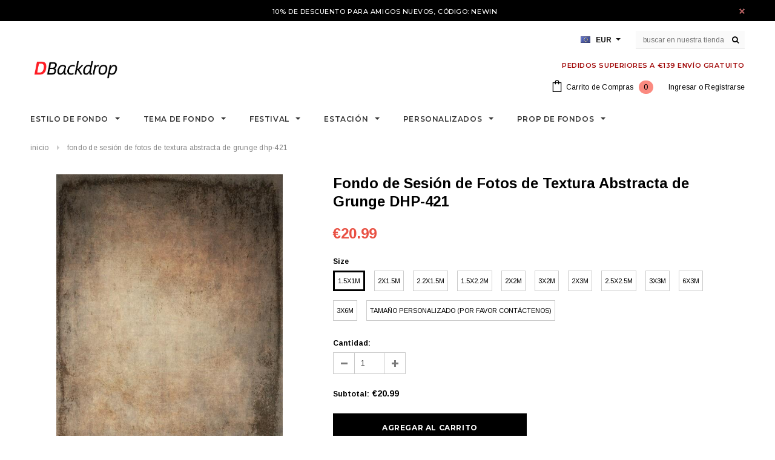

--- FILE ---
content_type: text/html; charset=utf-8
request_url: https://dbackdrop.es/products/fondo-de-sesion-de-fotos-de-textura-abstracta-de-grunge-dhp-421
body_size: 36522
content:
<!doctype html>
<!--[if lt IE 7]><html class="no-js lt-ie9 lt-ie8 lt-ie7" lang="en"> <![endif]-->
<!--[if IE 7]><html class="no-js lt-ie9 lt-ie8" lang="en"> <![endif]-->
<!--[if IE 8]><html class="no-js lt-ie9" lang="en"> <![endif]-->
<!--[if IE 9 ]><html class="ie9 no-js"> <![endif]-->
<!--[if (gt IE 9)|!(IE)]><!--> <html class="no-js"> <!--<![endif]-->
<head>
  <script>
  (function(root) {
      var ta = document.createElement('script'); ta.type = 'text/javascript'; ta.async = true;
      ta.src = 'https://analytics.tiktok.com/i18n/pixel/sdk.js?sdkid=BSL6DCOFTC5NUJCR8CPG';
      var s = document.getElementsByTagName('script')[0];
      s.parentNode.insertBefore(ta, s);
  })(window);
</script>
<!-- "snippets/limespot.liquid" was not rendered, the associated app was uninstalled -->

  <!-- Basic page needs ================================================== -->
  <meta charset="utf-8">
  <meta http-equiv="X-UA-Compatible" content="IE=edge,chrome=1">
  <meta name="google-site-verification" content="nJ95JizWfdkMHUfSO5gH_z1UDFro3HPGSO0uQYe1Co8" />
  <meta name="p:domain_verify" content="e2c1bacb92c81ef235c1872a10414987"/>
  <meta name="facebook-domain-verification" content="m7bij5a4egv8qtbeahd1s9rn5r5n3c" />
  <meta name="p:domain_verify" content="132896676b16c3fece7bc95bd95e348e"/>
  <meta name="p:domain_verify" content="b39e7150d19305d9e26e509e5c771d9b"/>
  <!-- Title and description ================================================== -->
  <title>
  Fondo de Sesión de Fotos de Textura Abstracta de Grunge DHP-421 &ndash; dbackdropes
  </title>
  <!-- Era of Ecom Engine Hook start -->
<link rel="dns-prefetch" href="//winads.eraofecom.org">
<script title="winads_engine" type="text/javascript">
    //AGILITY_PLACEHOLDER
    //BOUNCER_PLACEHOLDER
</script>

<meta name="wa:tags" content="Fondos de la Foto Abstracto, Fondos de Textura AbstractaFondos Abstracto del Estudio, Fotografía Abstracta, Telón de Fondos de Fotografía Abstracta, Textura Abstracta">
<meta name="wa:collections" content="Fondos Texturizados Abstractos">




<!-- Era of Ecom Engine Hook end -->



  
  <meta name="description" content="If you are searching for a reliable online store to buy abstract textured backdrops, you can depend on DBackdrop. We offer a vast range of abstract backdrops to suit the varying requirements of different customers.">
  

  <!-- Product meta ================================================== -->
  





<meta property="og:site_name" content="dbackdropes">
<meta property="og:url" content="https://dbackdrop.es/products/fondo-de-sesion-de-fotos-de-textura-abstracta-de-grunge-dhp-421">
<meta property="og:title" content="Fondo de Sesión de Fotos de Textura Abstracta de Grunge DHP-421">
<meta property="og:type" content="product">
<meta property="og:description" content="If you are searching for a reliable online store to buy abstract textured backdrops, you can depend on DBackdrop. We offer a vast range of abstract backdrops to suit the varying requirements of different customers.">

  <meta property="og:price:amount" content="20.99">
  <meta property="og:price:currency" content="EUR">

<meta property="og:image" content="http://dbackdrop.es/cdn/shop/products/DHP-421613342163_1200x1200.jpg?v=1628157577"><meta property="og:image" content="http://dbackdrop.es/cdn/shop/products/18-18-DHP-421613342163_1200x1200.jpg?v=1628157576">
<meta property="og:image:secure_url" content="https://dbackdrop.es/cdn/shop/products/DHP-421613342163_1200x1200.jpg?v=1628157577"><meta property="og:image:secure_url" content="https://dbackdrop.es/cdn/shop/products/18-18-DHP-421613342163_1200x1200.jpg?v=1628157576">


<meta name="twitter:card" content="summary_large_image">
<meta name="twitter:title" content="Fondo de Sesión de Fotos de Textura Abstracta de Grunge DHP-421">
<meta name="twitter:description" content="If you are searching for a reliable online store to buy abstract textured backdrops, you can depend on DBackdrop. We offer a vast range of abstract backdrops to suit the varying requirements of different customers.">

  <!-- /snippets/twitter-card.liquid -->





  <meta name="twitter:card" content="product">
  <meta name="twitter:title" content="Fondo de Sesión de Fotos de Textura Abstracta de Grunge DHP-421">
  <meta name="twitter:description" content="Podemos hacer fondos de cualquier tamaño y aceptar telones personalizados sin cargo adicional.  Contáctenos: dbackdropes@yeah.net Bienvenido a compartir sus fotos de fondo con etiqueta Dbackdrop en FACEBOOK Material: Algodón de alta calidad. El material de nuestros fondos es un nuevo tipo de tela ligera, este tejido se caracteriza por colores brillantes impresos, peso ligero, plegable y sin pliegues.   Colgar: Bolsillo en la parte superior del telón de fondo para colgar. (Si no necesita bolsillo, anote cuando realice un pedido por favor. También puede anotar su solicitud de su pedido.)    Son suaves, lavables, duraderos. Puede plancharlos a baja temperatura o tirarlos en la lavadora y secadora para deshacerse de los pliegues. ¡La limpieza es fácil!   ¿No tiene un soporte de fondo para colgar telón de fondo? Haga clic Telones de Fondo de Accionarios Telón de Fondo de Soporte para Fotografía para Estudio de Foto y Vídeo   No sólo el tamaño se puede personalizar,">
  <meta name="twitter:image" content="https://dbackdrop.es/cdn/shop/products/DHP-421613342163_medium.jpg?v=1628157577">
  <meta name="twitter:image:width" content="240">
  <meta name="twitter:image:height" content="240">
  <meta name="twitter:label1" content="Price">
  <meta name="twitter:data1" content="From €20.99 EUR">
  
  <meta name="twitter:label2" content="Brand">
  <meta name="twitter:data2" content="Dbackdrop">
  



  <!-- Helpers ================================================== -->
  <link rel="canonical" href="https://dbackdrop.es/products/fondo-de-sesion-de-fotos-de-textura-abstracta-de-grunge-dhp-421">
  <meta name='viewport' content='width=device-width,initial-scale=1.0, user-scalable=0' >
  
  <!-- Favicon -->
   
    <link rel="shortcut icon" href="//dbackdrop.es/cdn/shop/files/D_32x32.png?v=1613705734" type="image/png">
  
 
   <!-- fonts -->
  
<script type="text/javascript">
  WebFontConfig = {
    google: { families: [ 
      
          'Montserrat:100,200,300,400,500,600,700,800,900'
	  
      
      
      	
      		,
      	      
        'Arimo:100,200,300,400,500,600,700,800,900'
	  
      
      
      	
      		,
      	      
        'Arimo:100,200,300,400,500,600,700,800,900'
	  
      
      
    ] }
  };
  (function() {
    var wf = document.createElement('script');
    wf.src = ('https:' == document.location.protocol ? 'https' : 'http') +
      '://ajax.googleapis.com/ajax/libs/webfont/1/webfont.js';
    wf.type = 'text/javascript';
    wf.async = 'true';
    var s = document.getElementsByTagName('script')[0];
    s.parentNode.insertBefore(wf, s);
  })(); 
</script>

  
   <!-- Styles -->
   <link href="//dbackdrop.es/cdn/shop/t/2/assets/bootstrap.min.css?v=125365494255861483591598078385" rel="stylesheet" type="text/css" media="all" />
<link rel="stylesheet" href="//maxcdn.bootstrapcdn.com/font-awesome/4.7.0/css/font-awesome.min.css">
<link rel="stylesheet" type="text/css" href="//cdn.jsdelivr.net/jquery.slick/1.6.0/slick.css"/>

<!-- Theme base and media queries -->
<link href="//dbackdrop.es/cdn/shop/t/2/assets/owl.carousel.css?v=110508842938087914561598078440" rel="stylesheet" type="text/css" media="all" />
<link href="//dbackdrop.es/cdn/shop/t/2/assets/owl.theme.css?v=26972935624028443691598078441" rel="stylesheet" type="text/css" media="all" />
 
<link href="//dbackdrop.es/cdn/shop/t/2/assets/selectize.bootstrap3.css?v=118966386664581825661598078442" rel="stylesheet" type="text/css" media="all" />
<link href="//dbackdrop.es/cdn/shop/t/2/assets/jquery.fancybox.css?v=89610375720255671161598078428" rel="stylesheet" type="text/css" media="all" />

 

<link href="//dbackdrop.es/cdn/shop/t/2/assets/theme-styles.css?v=30017742043594734121598078497" rel="stylesheet" type="text/css" media="all" />
<link href="//dbackdrop.es/cdn/shop/t/2/assets/theme-styles-setting.css?v=108452239787586739331598078497" rel="stylesheet" type="text/css" media="all" />
<link href="//dbackdrop.es/cdn/shop/t/2/assets/theme-styles-responsive.css?v=132776038190188143481705568054" rel="stylesheet" type="text/css" media="all" />
<link href="//dbackdrop.es/cdn/shop/t/2/assets/animate.css?v=107502980827701580791598078382" rel="stylesheet" type="text/css" media="all" />

 


  
   <!-- Scripts -->
  <script src="//ajax.googleapis.com/ajax/libs/jquery/1.11.0/jquery.min.js" type="text/javascript"></script>
<script src="//dbackdrop.es/cdn/shop/t/2/assets/jquery-cookie.min.js?v=72365755745404048181598078425" type="text/javascript"></script>
<script src="//dbackdrop.es/cdn/shop/t/2/assets/selectize.min.js?v=74685606144567451161598078442" type="text/javascript"></script>
<script src="//dbackdrop.es/cdn/shop/t/2/assets/jquery.nicescroll.min.js?v=166122000064107150281598078432" type="text/javascript"></script>
<script src="//dbackdrop.es/cdn/shop/t/2/assets/jquery.fitvid.js?v=8044612188741632641598078429" type="text/javascript"></script>

<script>
  window.ajax_cart = true;
  window.money_format = "<span class=money>€{{amount}} EUR</span>";
  window.shop_currency = "EUR";
  window.show_multiple_currencies = true;
  window.loading_url = "//dbackdrop.es/cdn/shop/t/2/assets/loading.gif?v=50837312686733260831598078437"; 
  window.use_color_swatch = true;
 window.use_variant_swatch = true;
  window.enable_sidebar_multiple_choice = true;
  window.dropdowncart_type = "hover";
  window.file_url = "//dbackdrop.es/cdn/shop/files/?1559";
  window.asset_url = "";

  window.inventory_text = {
    in_stock: "En stock",
    many_in_stock: "Muchos en stock",
    out_of_stock: "Fuera de stock",
    add_to_cart: "Agregar al carrito",
    sold_out: "Agotado",
    unavailable: "No disponible"
  };
          
  window.multi_lang = false;
    window.show_sidebar ="Show Menu";
  window.hide_sidebar ="Hide Menu";
</script>



  <!-- Header hook for plugins ================================================== -->
  <script>window.performance && window.performance.mark && window.performance.mark('shopify.content_for_header.start');</script><meta id="shopify-digital-wallet" name="shopify-digital-wallet" content="/46071808150/digital_wallets/dialog">
<meta name="shopify-checkout-api-token" content="6e728443244702892d5c4d7feab95aad">
<meta id="in-context-paypal-metadata" data-shop-id="46071808150" data-venmo-supported="false" data-environment="production" data-locale="es_ES" data-paypal-v4="true" data-currency="EUR">
<link rel="alternate" type="application/json+oembed" href="https://dbackdrop.es/products/fondo-de-sesion-de-fotos-de-textura-abstracta-de-grunge-dhp-421.oembed">
<script async="async" src="/checkouts/internal/preloads.js?locale=es-ES"></script>
<script id="shopify-features" type="application/json">{"accessToken":"6e728443244702892d5c4d7feab95aad","betas":["rich-media-storefront-analytics"],"domain":"dbackdrop.es","predictiveSearch":true,"shopId":46071808150,"locale":"es"}</script>
<script>var Shopify = Shopify || {};
Shopify.shop = "dbackdropes.myshopify.com";
Shopify.locale = "es";
Shopify.currency = {"active":"EUR","rate":"1.0"};
Shopify.country = "ES";
Shopify.theme = {"name":"Dback-8.22","id":109297664150,"schema_name":"Ella","schema_version":"2.0.8","theme_store_id":null,"role":"main"};
Shopify.theme.handle = "null";
Shopify.theme.style = {"id":null,"handle":null};
Shopify.cdnHost = "dbackdrop.es/cdn";
Shopify.routes = Shopify.routes || {};
Shopify.routes.root = "/";</script>
<script type="module">!function(o){(o.Shopify=o.Shopify||{}).modules=!0}(window);</script>
<script>!function(o){function n(){var o=[];function n(){o.push(Array.prototype.slice.apply(arguments))}return n.q=o,n}var t=o.Shopify=o.Shopify||{};t.loadFeatures=n(),t.autoloadFeatures=n()}(window);</script>
<script id="shop-js-analytics" type="application/json">{"pageType":"product"}</script>
<script defer="defer" async type="module" src="//dbackdrop.es/cdn/shopifycloud/shop-js/modules/v2/client.init-shop-cart-sync_DaR8I8JV.es.esm.js"></script>
<script defer="defer" async type="module" src="//dbackdrop.es/cdn/shopifycloud/shop-js/modules/v2/chunk.common_CvUpgQgQ.esm.js"></script>
<script type="module">
  await import("//dbackdrop.es/cdn/shopifycloud/shop-js/modules/v2/client.init-shop-cart-sync_DaR8I8JV.es.esm.js");
await import("//dbackdrop.es/cdn/shopifycloud/shop-js/modules/v2/chunk.common_CvUpgQgQ.esm.js");

  window.Shopify.SignInWithShop?.initShopCartSync?.({"fedCMEnabled":true,"windoidEnabled":true});

</script>
<script>(function() {
  var isLoaded = false;
  function asyncLoad() {
    if (isLoaded) return;
    isLoaded = true;
    var urls = ["https:\/\/assets.getuploadkit.com\/assets\/uploadkit-client.js?shop=dbackdropes.myshopify.com"];
    for (var i = 0; i < urls.length; i++) {
      var s = document.createElement('script');
      s.type = 'text/javascript';
      s.async = true;
      s.src = urls[i];
      var x = document.getElementsByTagName('script')[0];
      x.parentNode.insertBefore(s, x);
    }
  };
  if(window.attachEvent) {
    window.attachEvent('onload', asyncLoad);
  } else {
    window.addEventListener('load', asyncLoad, false);
  }
})();</script>
<script id="__st">var __st={"a":46071808150,"offset":28800,"reqid":"5dc5e30c-fea6-4251-be3b-ad580ab4d698-1765336389","pageurl":"dbackdrop.es\/products\/fondo-de-sesion-de-fotos-de-textura-abstracta-de-grunge-dhp-421","u":"db5de785cbdb","p":"product","rtyp":"product","rid":6860285345965};</script>
<script>window.ShopifyPaypalV4VisibilityTracking = true;</script>
<script id="captcha-bootstrap">!function(){'use strict';const t='contact',e='account',n='new_comment',o=[[t,t],['blogs',n],['comments',n],[t,'customer']],c=[[e,'customer_login'],[e,'guest_login'],[e,'recover_customer_password'],[e,'create_customer']],r=t=>t.map((([t,e])=>`form[action*='/${t}']:not([data-nocaptcha='true']) input[name='form_type'][value='${e}']`)).join(','),a=t=>()=>t?[...document.querySelectorAll(t)].map((t=>t.form)):[];function s(){const t=[...o],e=r(t);return a(e)}const i='password',u='form_key',d=['recaptcha-v3-token','g-recaptcha-response','h-captcha-response',i],f=()=>{try{return window.sessionStorage}catch{return}},m='__shopify_v',_=t=>t.elements[u];function p(t,e,n=!1){try{const o=window.sessionStorage,c=JSON.parse(o.getItem(e)),{data:r}=function(t){const{data:e,action:n}=t;return t[m]||n?{data:e,action:n}:{data:t,action:n}}(c);for(const[e,n]of Object.entries(r))t.elements[e]&&(t.elements[e].value=n);n&&o.removeItem(e)}catch(o){console.error('form repopulation failed',{error:o})}}const l='form_type',E='cptcha';function T(t){t.dataset[E]=!0}const w=window,h=w.document,L='Shopify',v='ce_forms',y='captcha';let A=!1;((t,e)=>{const n=(g='f06e6c50-85a8-45c8-87d0-21a2b65856fe',I='https://cdn.shopify.com/shopifycloud/storefront-forms-hcaptcha/ce_storefront_forms_captcha_hcaptcha.v1.5.2.iife.js',D={infoText:'Protegido por hCaptcha',privacyText:'Privacidad',termsText:'Términos'},(t,e,n)=>{const o=w[L][v],c=o.bindForm;if(c)return c(t,g,e,D).then(n);var r;o.q.push([[t,g,e,D],n]),r=I,A||(h.body.append(Object.assign(h.createElement('script'),{id:'captcha-provider',async:!0,src:r})),A=!0)});var g,I,D;w[L]=w[L]||{},w[L][v]=w[L][v]||{},w[L][v].q=[],w[L][y]=w[L][y]||{},w[L][y].protect=function(t,e){n(t,void 0,e),T(t)},Object.freeze(w[L][y]),function(t,e,n,w,h,L){const[v,y,A,g]=function(t,e,n){const i=e?o:[],u=t?c:[],d=[...i,...u],f=r(d),m=r(i),_=r(d.filter((([t,e])=>n.includes(e))));return[a(f),a(m),a(_),s()]}(w,h,L),I=t=>{const e=t.target;return e instanceof HTMLFormElement?e:e&&e.form},D=t=>v().includes(t);t.addEventListener('submit',(t=>{const e=I(t);if(!e)return;const n=D(e)&&!e.dataset.hcaptchaBound&&!e.dataset.recaptchaBound,o=_(e),c=g().includes(e)&&(!o||!o.value);(n||c)&&t.preventDefault(),c&&!n&&(function(t){try{if(!f())return;!function(t){const e=f();if(!e)return;const n=_(t);if(!n)return;const o=n.value;o&&e.removeItem(o)}(t);const e=Array.from(Array(32),(()=>Math.random().toString(36)[2])).join('');!function(t,e){_(t)||t.append(Object.assign(document.createElement('input'),{type:'hidden',name:u})),t.elements[u].value=e}(t,e),function(t,e){const n=f();if(!n)return;const o=[...t.querySelectorAll(`input[type='${i}']`)].map((({name:t})=>t)),c=[...d,...o],r={};for(const[a,s]of new FormData(t).entries())c.includes(a)||(r[a]=s);n.setItem(e,JSON.stringify({[m]:1,action:t.action,data:r}))}(t,e)}catch(e){console.error('failed to persist form',e)}}(e),e.submit())}));const S=(t,e)=>{t&&!t.dataset[E]&&(n(t,e.some((e=>e===t))),T(t))};for(const o of['focusin','change'])t.addEventListener(o,(t=>{const e=I(t);D(e)&&S(e,y())}));const B=e.get('form_key'),M=e.get(l),P=B&&M;t.addEventListener('DOMContentLoaded',(()=>{const t=y();if(P)for(const e of t)e.elements[l].value===M&&p(e,B);[...new Set([...A(),...v().filter((t=>'true'===t.dataset.shopifyCaptcha))])].forEach((e=>S(e,t)))}))}(h,new URLSearchParams(w.location.search),n,t,e,['guest_login'])})(!0,!0)}();</script>
<script integrity="sha256-52AcMU7V7pcBOXWImdc/TAGTFKeNjmkeM1Pvks/DTgc=" data-source-attribution="shopify.loadfeatures" defer="defer" src="//dbackdrop.es/cdn/shopifycloud/storefront/assets/storefront/load_feature-81c60534.js" crossorigin="anonymous"></script>
<script data-source-attribution="shopify.dynamic_checkout.dynamic.init">var Shopify=Shopify||{};Shopify.PaymentButton=Shopify.PaymentButton||{isStorefrontPortableWallets:!0,init:function(){window.Shopify.PaymentButton.init=function(){};var t=document.createElement("script");t.src="https://dbackdrop.es/cdn/shopifycloud/portable-wallets/latest/portable-wallets.es.js",t.type="module",document.head.appendChild(t)}};
</script>
<script data-source-attribution="shopify.dynamic_checkout.buyer_consent">
  function portableWalletsHideBuyerConsent(e){var t=document.getElementById("shopify-buyer-consent"),n=document.getElementById("shopify-subscription-policy-button");t&&n&&(t.classList.add("hidden"),t.setAttribute("aria-hidden","true"),n.removeEventListener("click",e))}function portableWalletsShowBuyerConsent(e){var t=document.getElementById("shopify-buyer-consent"),n=document.getElementById("shopify-subscription-policy-button");t&&n&&(t.classList.remove("hidden"),t.removeAttribute("aria-hidden"),n.addEventListener("click",e))}window.Shopify?.PaymentButton&&(window.Shopify.PaymentButton.hideBuyerConsent=portableWalletsHideBuyerConsent,window.Shopify.PaymentButton.showBuyerConsent=portableWalletsShowBuyerConsent);
</script>
<script data-source-attribution="shopify.dynamic_checkout.cart.bootstrap">document.addEventListener("DOMContentLoaded",(function(){function t(){return document.querySelector("shopify-accelerated-checkout-cart, shopify-accelerated-checkout")}if(t())Shopify.PaymentButton.init();else{new MutationObserver((function(e,n){t()&&(Shopify.PaymentButton.init(),n.disconnect())})).observe(document.body,{childList:!0,subtree:!0})}}));
</script>
<link id="shopify-accelerated-checkout-styles" rel="stylesheet" media="screen" href="https://dbackdrop.es/cdn/shopifycloud/portable-wallets/latest/accelerated-checkout-backwards-compat.css" crossorigin="anonymous">
<style id="shopify-accelerated-checkout-cart">
        #shopify-buyer-consent {
  margin-top: 1em;
  display: inline-block;
  width: 100%;
}

#shopify-buyer-consent.hidden {
  display: none;
}

#shopify-subscription-policy-button {
  background: none;
  border: none;
  padding: 0;
  text-decoration: underline;
  font-size: inherit;
  cursor: pointer;
}

#shopify-subscription-policy-button::before {
  box-shadow: none;
}

      </style>

<script>window.performance && window.performance.mark && window.performance.mark('shopify.content_for_header.end');</script>

  <!--[if lt IE 9]>
  <script src="//html5shiv.googlecode.com/svn/trunk/html5.js" type="text/javascript"></script>
  <![endif]-->

  
  

  <!-- "snippets/judgeme_core.liquid" was not rendered, the associated app was uninstalled -->
  <meta name="google-site-verification" content="XSgKQN96a6aalJNuuiVkK7cyGyNS3nDEefxv0kHRTsM" />
  <meta name="p:domain_verify" content="3d1e15c8947e7e453e079ce1f9a6fe98"/>
<link href="https://monorail-edge.shopifysvc.com" rel="dns-prefetch">
<script>(function(){if ("sendBeacon" in navigator && "performance" in window) {try {var session_token_from_headers = performance.getEntriesByType('navigation')[0].serverTiming.find(x => x.name == '_s').description;} catch {var session_token_from_headers = undefined;}var session_cookie_matches = document.cookie.match(/_shopify_s=([^;]*)/);var session_token_from_cookie = session_cookie_matches && session_cookie_matches.length === 2 ? session_cookie_matches[1] : "";var session_token = session_token_from_headers || session_token_from_cookie || "";function handle_abandonment_event(e) {var entries = performance.getEntries().filter(function(entry) {return /monorail-edge.shopifysvc.com/.test(entry.name);});if (!window.abandonment_tracked && entries.length === 0) {window.abandonment_tracked = true;var currentMs = Date.now();var navigation_start = performance.timing.navigationStart;var payload = {shop_id: 46071808150,url: window.location.href,navigation_start,duration: currentMs - navigation_start,session_token,page_type: "product"};window.navigator.sendBeacon("https://monorail-edge.shopifysvc.com/v1/produce", JSON.stringify({schema_id: "online_store_buyer_site_abandonment/1.1",payload: payload,metadata: {event_created_at_ms: currentMs,event_sent_at_ms: currentMs}}));}}window.addEventListener('pagehide', handle_abandonment_event);}}());</script>
<script id="web-pixels-manager-setup">(function e(e,d,r,n,o){if(void 0===o&&(o={}),!Boolean(null===(a=null===(i=window.Shopify)||void 0===i?void 0:i.analytics)||void 0===a?void 0:a.replayQueue)){var i,a;window.Shopify=window.Shopify||{};var t=window.Shopify;t.analytics=t.analytics||{};var s=t.analytics;s.replayQueue=[],s.publish=function(e,d,r){return s.replayQueue.push([e,d,r]),!0};try{self.performance.mark("wpm:start")}catch(e){}var l=function(){var e={modern:/Edge?\/(1{2}[4-9]|1[2-9]\d|[2-9]\d{2}|\d{4,})\.\d+(\.\d+|)|Firefox\/(1{2}[4-9]|1[2-9]\d|[2-9]\d{2}|\d{4,})\.\d+(\.\d+|)|Chrom(ium|e)\/(9{2}|\d{3,})\.\d+(\.\d+|)|(Maci|X1{2}).+ Version\/(15\.\d+|(1[6-9]|[2-9]\d|\d{3,})\.\d+)([,.]\d+|)( \(\w+\)|)( Mobile\/\w+|) Safari\/|Chrome.+OPR\/(9{2}|\d{3,})\.\d+\.\d+|(CPU[ +]OS|iPhone[ +]OS|CPU[ +]iPhone|CPU IPhone OS|CPU iPad OS)[ +]+(15[._]\d+|(1[6-9]|[2-9]\d|\d{3,})[._]\d+)([._]\d+|)|Android:?[ /-](13[3-9]|1[4-9]\d|[2-9]\d{2}|\d{4,})(\.\d+|)(\.\d+|)|Android.+Firefox\/(13[5-9]|1[4-9]\d|[2-9]\d{2}|\d{4,})\.\d+(\.\d+|)|Android.+Chrom(ium|e)\/(13[3-9]|1[4-9]\d|[2-9]\d{2}|\d{4,})\.\d+(\.\d+|)|SamsungBrowser\/([2-9]\d|\d{3,})\.\d+/,legacy:/Edge?\/(1[6-9]|[2-9]\d|\d{3,})\.\d+(\.\d+|)|Firefox\/(5[4-9]|[6-9]\d|\d{3,})\.\d+(\.\d+|)|Chrom(ium|e)\/(5[1-9]|[6-9]\d|\d{3,})\.\d+(\.\d+|)([\d.]+$|.*Safari\/(?![\d.]+ Edge\/[\d.]+$))|(Maci|X1{2}).+ Version\/(10\.\d+|(1[1-9]|[2-9]\d|\d{3,})\.\d+)([,.]\d+|)( \(\w+\)|)( Mobile\/\w+|) Safari\/|Chrome.+OPR\/(3[89]|[4-9]\d|\d{3,})\.\d+\.\d+|(CPU[ +]OS|iPhone[ +]OS|CPU[ +]iPhone|CPU IPhone OS|CPU iPad OS)[ +]+(10[._]\d+|(1[1-9]|[2-9]\d|\d{3,})[._]\d+)([._]\d+|)|Android:?[ /-](13[3-9]|1[4-9]\d|[2-9]\d{2}|\d{4,})(\.\d+|)(\.\d+|)|Mobile Safari.+OPR\/([89]\d|\d{3,})\.\d+\.\d+|Android.+Firefox\/(13[5-9]|1[4-9]\d|[2-9]\d{2}|\d{4,})\.\d+(\.\d+|)|Android.+Chrom(ium|e)\/(13[3-9]|1[4-9]\d|[2-9]\d{2}|\d{4,})\.\d+(\.\d+|)|Android.+(UC? ?Browser|UCWEB|U3)[ /]?(15\.([5-9]|\d{2,})|(1[6-9]|[2-9]\d|\d{3,})\.\d+)\.\d+|SamsungBrowser\/(5\.\d+|([6-9]|\d{2,})\.\d+)|Android.+MQ{2}Browser\/(14(\.(9|\d{2,})|)|(1[5-9]|[2-9]\d|\d{3,})(\.\d+|))(\.\d+|)|K[Aa][Ii]OS\/(3\.\d+|([4-9]|\d{2,})\.\d+)(\.\d+|)/},d=e.modern,r=e.legacy,n=navigator.userAgent;return n.match(d)?"modern":n.match(r)?"legacy":"unknown"}(),u="modern"===l?"modern":"legacy",c=(null!=n?n:{modern:"",legacy:""})[u],f=function(e){return[e.baseUrl,"/wpm","/b",e.hashVersion,"modern"===e.buildTarget?"m":"l",".js"].join("")}({baseUrl:d,hashVersion:r,buildTarget:u}),m=function(e){var d=e.version,r=e.bundleTarget,n=e.surface,o=e.pageUrl,i=e.monorailEndpoint;return{emit:function(e){var a=e.status,t=e.errorMsg,s=(new Date).getTime(),l=JSON.stringify({metadata:{event_sent_at_ms:s},events:[{schema_id:"web_pixels_manager_load/3.1",payload:{version:d,bundle_target:r,page_url:o,status:a,surface:n,error_msg:t},metadata:{event_created_at_ms:s}}]});if(!i)return console&&console.warn&&console.warn("[Web Pixels Manager] No Monorail endpoint provided, skipping logging."),!1;try{return self.navigator.sendBeacon.bind(self.navigator)(i,l)}catch(e){}var u=new XMLHttpRequest;try{return u.open("POST",i,!0),u.setRequestHeader("Content-Type","text/plain"),u.send(l),!0}catch(e){return console&&console.warn&&console.warn("[Web Pixels Manager] Got an unhandled error while logging to Monorail."),!1}}}}({version:r,bundleTarget:l,surface:e.surface,pageUrl:self.location.href,monorailEndpoint:e.monorailEndpoint});try{o.browserTarget=l,function(e){var d=e.src,r=e.async,n=void 0===r||r,o=e.onload,i=e.onerror,a=e.sri,t=e.scriptDataAttributes,s=void 0===t?{}:t,l=document.createElement("script"),u=document.querySelector("head"),c=document.querySelector("body");if(l.async=n,l.src=d,a&&(l.integrity=a,l.crossOrigin="anonymous"),s)for(var f in s)if(Object.prototype.hasOwnProperty.call(s,f))try{l.dataset[f]=s[f]}catch(e){}if(o&&l.addEventListener("load",o),i&&l.addEventListener("error",i),u)u.appendChild(l);else{if(!c)throw new Error("Did not find a head or body element to append the script");c.appendChild(l)}}({src:f,async:!0,onload:function(){if(!function(){var e,d;return Boolean(null===(d=null===(e=window.Shopify)||void 0===e?void 0:e.analytics)||void 0===d?void 0:d.initialized)}()){var d=window.webPixelsManager.init(e)||void 0;if(d){var r=window.Shopify.analytics;r.replayQueue.forEach((function(e){var r=e[0],n=e[1],o=e[2];d.publishCustomEvent(r,n,o)})),r.replayQueue=[],r.publish=d.publishCustomEvent,r.visitor=d.visitor,r.initialized=!0}}},onerror:function(){return m.emit({status:"failed",errorMsg:"".concat(f," has failed to load")})},sri:function(e){var d=/^sha384-[A-Za-z0-9+/=]+$/;return"string"==typeof e&&d.test(e)}(c)?c:"",scriptDataAttributes:o}),m.emit({status:"loading"})}catch(e){m.emit({status:"failed",errorMsg:(null==e?void 0:e.message)||"Unknown error"})}}})({shopId: 46071808150,storefrontBaseUrl: "https://dbackdrop.es",extensionsBaseUrl: "https://extensions.shopifycdn.com/cdn/shopifycloud/web-pixels-manager",monorailEndpoint: "https://monorail-edge.shopifysvc.com/unstable/produce_batch",surface: "storefront-renderer",enabledBetaFlags: ["2dca8a86"],webPixelsConfigList: [{"id":"56033511","eventPayloadVersion":"v1","runtimeContext":"LAX","scriptVersion":"1","type":"CUSTOM","privacyPurposes":["MARKETING"],"name":"Meta pixel (migrated)"},{"id":"69632231","eventPayloadVersion":"v1","runtimeContext":"LAX","scriptVersion":"1","type":"CUSTOM","privacyPurposes":["ANALYTICS"],"name":"Google Analytics tag (migrated)"},{"id":"shopify-app-pixel","configuration":"{}","eventPayloadVersion":"v1","runtimeContext":"STRICT","scriptVersion":"0450","apiClientId":"shopify-pixel","type":"APP","privacyPurposes":["ANALYTICS","MARKETING"]},{"id":"shopify-custom-pixel","eventPayloadVersion":"v1","runtimeContext":"LAX","scriptVersion":"0450","apiClientId":"shopify-pixel","type":"CUSTOM","privacyPurposes":["ANALYTICS","MARKETING"]}],isMerchantRequest: false,initData: {"shop":{"name":"dbackdropes","paymentSettings":{"currencyCode":"EUR"},"myshopifyDomain":"dbackdropes.myshopify.com","countryCode":"CN","storefrontUrl":"https:\/\/dbackdrop.es"},"customer":null,"cart":null,"checkout":null,"productVariants":[{"price":{"amount":20.99,"currencyCode":"EUR"},"product":{"title":"Fondo de Sesión de Fotos de Textura Abstracta de Grunge DHP-421","vendor":"Dbackdrop","id":"6860285345965","untranslatedTitle":"Fondo de Sesión de Fotos de Textura Abstracta de Grunge DHP-421","url":"\/products\/fondo-de-sesion-de-fotos-de-textura-abstracta-de-grunge-dhp-421","type":"ABSTRACT TEXTURED BACKDROP"},"id":"40453251498157","image":{"src":"\/\/dbackdrop.es\/cdn\/shop\/products\/DHP-421613342163.jpg?v=1628157577"},"sku":"DHPH-421-1","title":"1.5x1M","untranslatedTitle":"1.5x1M"},{"price":{"amount":25.99,"currencyCode":"EUR"},"product":{"title":"Fondo de Sesión de Fotos de Textura Abstracta de Grunge DHP-421","vendor":"Dbackdrop","id":"6860285345965","untranslatedTitle":"Fondo de Sesión de Fotos de Textura Abstracta de Grunge DHP-421","url":"\/products\/fondo-de-sesion-de-fotos-de-textura-abstracta-de-grunge-dhp-421","type":"ABSTRACT TEXTURED BACKDROP"},"id":"40453251530925","image":{"src":"\/\/dbackdrop.es\/cdn\/shop\/products\/DHP-421613342163.jpg?v=1628157577"},"sku":"DHPH-421-2","title":"2x1.5M","untranslatedTitle":"2x1.5M"},{"price":{"amount":26.99,"currencyCode":"EUR"},"product":{"title":"Fondo de Sesión de Fotos de Textura Abstracta de Grunge DHP-421","vendor":"Dbackdrop","id":"6860285345965","untranslatedTitle":"Fondo de Sesión de Fotos de Textura Abstracta de Grunge DHP-421","url":"\/products\/fondo-de-sesion-de-fotos-de-textura-abstracta-de-grunge-dhp-421","type":"ABSTRACT TEXTURED BACKDROP"},"id":"40453251563693","image":{"src":"\/\/dbackdrop.es\/cdn\/shop\/products\/DHP-421613342163.jpg?v=1628157577"},"sku":"DHPH-421-3","title":"2.2x1.5M","untranslatedTitle":"2.2x1.5M"},{"price":{"amount":26.99,"currencyCode":"EUR"},"product":{"title":"Fondo de Sesión de Fotos de Textura Abstracta de Grunge DHP-421","vendor":"Dbackdrop","id":"6860285345965","untranslatedTitle":"Fondo de Sesión de Fotos de Textura Abstracta de Grunge DHP-421","url":"\/products\/fondo-de-sesion-de-fotos-de-textura-abstracta-de-grunge-dhp-421","type":"ABSTRACT TEXTURED BACKDROP"},"id":"40453251596461","image":{"src":"\/\/dbackdrop.es\/cdn\/shop\/products\/DHP-421613342163.jpg?v=1628157577"},"sku":"DHP-421-4","title":"1.5x2.2M","untranslatedTitle":"1.5x2.2M"},{"price":{"amount":53.99,"currencyCode":"EUR"},"product":{"title":"Fondo de Sesión de Fotos de Textura Abstracta de Grunge DHP-421","vendor":"Dbackdrop","id":"6860285345965","untranslatedTitle":"Fondo de Sesión de Fotos de Textura Abstracta de Grunge DHP-421","url":"\/products\/fondo-de-sesion-de-fotos-de-textura-abstracta-de-grunge-dhp-421","type":"ABSTRACT TEXTURED BACKDROP"},"id":"40453251629229","image":{"src":"\/\/dbackdrop.es\/cdn\/shop\/products\/DHP-421613342163.jpg?v=1628157577"},"sku":"DHP-421-5","title":"2x2M","untranslatedTitle":"2x2M"},{"price":{"amount":64.99,"currencyCode":"EUR"},"product":{"title":"Fondo de Sesión de Fotos de Textura Abstracta de Grunge DHP-421","vendor":"Dbackdrop","id":"6860285345965","untranslatedTitle":"Fondo de Sesión de Fotos de Textura Abstracta de Grunge DHP-421","url":"\/products\/fondo-de-sesion-de-fotos-de-textura-abstracta-de-grunge-dhp-421","type":"ABSTRACT TEXTURED BACKDROP"},"id":"40453251661997","image":{"src":"\/\/dbackdrop.es\/cdn\/shop\/products\/DHP-421613342163.jpg?v=1628157577"},"sku":"DHPH-421-6","title":"3x2M","untranslatedTitle":"3x2M"},{"price":{"amount":64.99,"currencyCode":"EUR"},"product":{"title":"Fondo de Sesión de Fotos de Textura Abstracta de Grunge DHP-421","vendor":"Dbackdrop","id":"6860285345965","untranslatedTitle":"Fondo de Sesión de Fotos de Textura Abstracta de Grunge DHP-421","url":"\/products\/fondo-de-sesion-de-fotos-de-textura-abstracta-de-grunge-dhp-421","type":"ABSTRACT TEXTURED BACKDROP"},"id":"40453251694765","image":{"src":"\/\/dbackdrop.es\/cdn\/shop\/products\/DHP-421613342163.jpg?v=1628157577"},"sku":"DHP-421-7","title":"2x3M","untranslatedTitle":"2x3M"},{"price":{"amount":71.99,"currencyCode":"EUR"},"product":{"title":"Fondo de Sesión de Fotos de Textura Abstracta de Grunge DHP-421","vendor":"Dbackdrop","id":"6860285345965","untranslatedTitle":"Fondo de Sesión de Fotos de Textura Abstracta de Grunge DHP-421","url":"\/products\/fondo-de-sesion-de-fotos-de-textura-abstracta-de-grunge-dhp-421","type":"ABSTRACT TEXTURED BACKDROP"},"id":"40453251727533","image":{"src":"\/\/dbackdrop.es\/cdn\/shop\/products\/DHP-421613342163.jpg?v=1628157577"},"sku":"DHP-421-8","title":"2.5x2.5M","untranslatedTitle":"2.5x2.5M"},{"price":{"amount":93.99,"currencyCode":"EUR"},"product":{"title":"Fondo de Sesión de Fotos de Textura Abstracta de Grunge DHP-421","vendor":"Dbackdrop","id":"6860285345965","untranslatedTitle":"Fondo de Sesión de Fotos de Textura Abstracta de Grunge DHP-421","url":"\/products\/fondo-de-sesion-de-fotos-de-textura-abstracta-de-grunge-dhp-421","type":"ABSTRACT TEXTURED BACKDROP"},"id":"40453251760301","image":{"src":"\/\/dbackdrop.es\/cdn\/shop\/products\/DHP-421613342163.jpg?v=1628157577"},"sku":"DHP-421-9","title":"3x3M","untranslatedTitle":"3x3M"},{"price":{"amount":161.99,"currencyCode":"EUR"},"product":{"title":"Fondo de Sesión de Fotos de Textura Abstracta de Grunge DHP-421","vendor":"Dbackdrop","id":"6860285345965","untranslatedTitle":"Fondo de Sesión de Fotos de Textura Abstracta de Grunge DHP-421","url":"\/products\/fondo-de-sesion-de-fotos-de-textura-abstracta-de-grunge-dhp-421","type":"ABSTRACT TEXTURED BACKDROP"},"id":"40453251793069","image":{"src":"\/\/dbackdrop.es\/cdn\/shop\/products\/DHP-421613342163.jpg?v=1628157577"},"sku":"DHPH-421-10","title":"6x3M","untranslatedTitle":"6x3M"},{"price":{"amount":161.99,"currencyCode":"EUR"},"product":{"title":"Fondo de Sesión de Fotos de Textura Abstracta de Grunge DHP-421","vendor":"Dbackdrop","id":"6860285345965","untranslatedTitle":"Fondo de Sesión de Fotos de Textura Abstracta de Grunge DHP-421","url":"\/products\/fondo-de-sesion-de-fotos-de-textura-abstracta-de-grunge-dhp-421","type":"ABSTRACT TEXTURED BACKDROP"},"id":"40453251825837","image":{"src":"\/\/dbackdrop.es\/cdn\/shop\/products\/DHP-421613342163.jpg?v=1628157577"},"sku":"DHP-421-11","title":"3x6M","untranslatedTitle":"3x6M"},{"price":{"amount":85.99,"currencyCode":"EUR"},"product":{"title":"Fondo de Sesión de Fotos de Textura Abstracta de Grunge DHP-421","vendor":"Dbackdrop","id":"6860285345965","untranslatedTitle":"Fondo de Sesión de Fotos de Textura Abstracta de Grunge DHP-421","url":"\/products\/fondo-de-sesion-de-fotos-de-textura-abstracta-de-grunge-dhp-421","type":"ABSTRACT TEXTURED BACKDROP"},"id":"40453251858605","image":{"src":"\/\/dbackdrop.es\/cdn\/shop\/products\/DHP-421613342163.jpg?v=1628157577"},"sku":"DHP-421-12","title":"TAMAÑO PERSONALIZADO (POR FAVOR CONTÁCTENOS)","untranslatedTitle":"TAMAÑO PERSONALIZADO (POR FAVOR CONTÁCTENOS)"}],"purchasingCompany":null},},"https://dbackdrop.es/cdn","ae1676cfwd2530674p4253c800m34e853cb",{"modern":"","legacy":""},{"shopId":"46071808150","storefrontBaseUrl":"https:\/\/dbackdrop.es","extensionBaseUrl":"https:\/\/extensions.shopifycdn.com\/cdn\/shopifycloud\/web-pixels-manager","surface":"storefront-renderer","enabledBetaFlags":"[\"2dca8a86\"]","isMerchantRequest":"false","hashVersion":"ae1676cfwd2530674p4253c800m34e853cb","publish":"custom","events":"[[\"page_viewed\",{}],[\"product_viewed\",{\"productVariant\":{\"price\":{\"amount\":20.99,\"currencyCode\":\"EUR\"},\"product\":{\"title\":\"Fondo de Sesión de Fotos de Textura Abstracta de Grunge DHP-421\",\"vendor\":\"Dbackdrop\",\"id\":\"6860285345965\",\"untranslatedTitle\":\"Fondo de Sesión de Fotos de Textura Abstracta de Grunge DHP-421\",\"url\":\"\/products\/fondo-de-sesion-de-fotos-de-textura-abstracta-de-grunge-dhp-421\",\"type\":\"ABSTRACT TEXTURED BACKDROP\"},\"id\":\"40453251498157\",\"image\":{\"src\":\"\/\/dbackdrop.es\/cdn\/shop\/products\/DHP-421613342163.jpg?v=1628157577\"},\"sku\":\"DHPH-421-1\",\"title\":\"1.5x1M\",\"untranslatedTitle\":\"1.5x1M\"}}]]"});</script><script>
  window.ShopifyAnalytics = window.ShopifyAnalytics || {};
  window.ShopifyAnalytics.meta = window.ShopifyAnalytics.meta || {};
  window.ShopifyAnalytics.meta.currency = 'EUR';
  var meta = {"product":{"id":6860285345965,"gid":"gid:\/\/shopify\/Product\/6860285345965","vendor":"Dbackdrop","type":"ABSTRACT TEXTURED BACKDROP","variants":[{"id":40453251498157,"price":2099,"name":"Fondo de Sesión de Fotos de Textura Abstracta de Grunge DHP-421 - 1.5x1M","public_title":"1.5x1M","sku":"DHPH-421-1"},{"id":40453251530925,"price":2599,"name":"Fondo de Sesión de Fotos de Textura Abstracta de Grunge DHP-421 - 2x1.5M","public_title":"2x1.5M","sku":"DHPH-421-2"},{"id":40453251563693,"price":2699,"name":"Fondo de Sesión de Fotos de Textura Abstracta de Grunge DHP-421 - 2.2x1.5M","public_title":"2.2x1.5M","sku":"DHPH-421-3"},{"id":40453251596461,"price":2699,"name":"Fondo de Sesión de Fotos de Textura Abstracta de Grunge DHP-421 - 1.5x2.2M","public_title":"1.5x2.2M","sku":"DHP-421-4"},{"id":40453251629229,"price":5399,"name":"Fondo de Sesión de Fotos de Textura Abstracta de Grunge DHP-421 - 2x2M","public_title":"2x2M","sku":"DHP-421-5"},{"id":40453251661997,"price":6499,"name":"Fondo de Sesión de Fotos de Textura Abstracta de Grunge DHP-421 - 3x2M","public_title":"3x2M","sku":"DHPH-421-6"},{"id":40453251694765,"price":6499,"name":"Fondo de Sesión de Fotos de Textura Abstracta de Grunge DHP-421 - 2x3M","public_title":"2x3M","sku":"DHP-421-7"},{"id":40453251727533,"price":7199,"name":"Fondo de Sesión de Fotos de Textura Abstracta de Grunge DHP-421 - 2.5x2.5M","public_title":"2.5x2.5M","sku":"DHP-421-8"},{"id":40453251760301,"price":9399,"name":"Fondo de Sesión de Fotos de Textura Abstracta de Grunge DHP-421 - 3x3M","public_title":"3x3M","sku":"DHP-421-9"},{"id":40453251793069,"price":16199,"name":"Fondo de Sesión de Fotos de Textura Abstracta de Grunge DHP-421 - 6x3M","public_title":"6x3M","sku":"DHPH-421-10"},{"id":40453251825837,"price":16199,"name":"Fondo de Sesión de Fotos de Textura Abstracta de Grunge DHP-421 - 3x6M","public_title":"3x6M","sku":"DHP-421-11"},{"id":40453251858605,"price":8599,"name":"Fondo de Sesión de Fotos de Textura Abstracta de Grunge DHP-421 - TAMAÑO PERSONALIZADO (POR FAVOR CONTÁCTENOS)","public_title":"TAMAÑO PERSONALIZADO (POR FAVOR CONTÁCTENOS)","sku":"DHP-421-12"}],"remote":false},"page":{"pageType":"product","resourceType":"product","resourceId":6860285345965}};
  for (var attr in meta) {
    window.ShopifyAnalytics.meta[attr] = meta[attr];
  }
</script>
<script class="analytics">
  (function () {
    var customDocumentWrite = function(content) {
      var jquery = null;

      if (window.jQuery) {
        jquery = window.jQuery;
      } else if (window.Checkout && window.Checkout.$) {
        jquery = window.Checkout.$;
      }

      if (jquery) {
        jquery('body').append(content);
      }
    };

    var hasLoggedConversion = function(token) {
      if (token) {
        return document.cookie.indexOf('loggedConversion=' + token) !== -1;
      }
      return false;
    }

    var setCookieIfConversion = function(token) {
      if (token) {
        var twoMonthsFromNow = new Date(Date.now());
        twoMonthsFromNow.setMonth(twoMonthsFromNow.getMonth() + 2);

        document.cookie = 'loggedConversion=' + token + '; expires=' + twoMonthsFromNow;
      }
    }

    var trekkie = window.ShopifyAnalytics.lib = window.trekkie = window.trekkie || [];
    if (trekkie.integrations) {
      return;
    }
    trekkie.methods = [
      'identify',
      'page',
      'ready',
      'track',
      'trackForm',
      'trackLink'
    ];
    trekkie.factory = function(method) {
      return function() {
        var args = Array.prototype.slice.call(arguments);
        args.unshift(method);
        trekkie.push(args);
        return trekkie;
      };
    };
    for (var i = 0; i < trekkie.methods.length; i++) {
      var key = trekkie.methods[i];
      trekkie[key] = trekkie.factory(key);
    }
    trekkie.load = function(config) {
      trekkie.config = config || {};
      trekkie.config.initialDocumentCookie = document.cookie;
      var first = document.getElementsByTagName('script')[0];
      var script = document.createElement('script');
      script.type = 'text/javascript';
      script.onerror = function(e) {
        var scriptFallback = document.createElement('script');
        scriptFallback.type = 'text/javascript';
        scriptFallback.onerror = function(error) {
                var Monorail = {
      produce: function produce(monorailDomain, schemaId, payload) {
        var currentMs = new Date().getTime();
        var event = {
          schema_id: schemaId,
          payload: payload,
          metadata: {
            event_created_at_ms: currentMs,
            event_sent_at_ms: currentMs
          }
        };
        return Monorail.sendRequest("https://" + monorailDomain + "/v1/produce", JSON.stringify(event));
      },
      sendRequest: function sendRequest(endpointUrl, payload) {
        // Try the sendBeacon API
        if (window && window.navigator && typeof window.navigator.sendBeacon === 'function' && typeof window.Blob === 'function' && !Monorail.isIos12()) {
          var blobData = new window.Blob([payload], {
            type: 'text/plain'
          });

          if (window.navigator.sendBeacon(endpointUrl, blobData)) {
            return true;
          } // sendBeacon was not successful

        } // XHR beacon

        var xhr = new XMLHttpRequest();

        try {
          xhr.open('POST', endpointUrl);
          xhr.setRequestHeader('Content-Type', 'text/plain');
          xhr.send(payload);
        } catch (e) {
          console.log(e);
        }

        return false;
      },
      isIos12: function isIos12() {
        return window.navigator.userAgent.lastIndexOf('iPhone; CPU iPhone OS 12_') !== -1 || window.navigator.userAgent.lastIndexOf('iPad; CPU OS 12_') !== -1;
      }
    };
    Monorail.produce('monorail-edge.shopifysvc.com',
      'trekkie_storefront_load_errors/1.1',
      {shop_id: 46071808150,
      theme_id: 109297664150,
      app_name: "storefront",
      context_url: window.location.href,
      source_url: "//dbackdrop.es/cdn/s/trekkie.storefront.94e7babdf2ec3663c2b14be7d5a3b25b9303ebb0.min.js"});

        };
        scriptFallback.async = true;
        scriptFallback.src = '//dbackdrop.es/cdn/s/trekkie.storefront.94e7babdf2ec3663c2b14be7d5a3b25b9303ebb0.min.js';
        first.parentNode.insertBefore(scriptFallback, first);
      };
      script.async = true;
      script.src = '//dbackdrop.es/cdn/s/trekkie.storefront.94e7babdf2ec3663c2b14be7d5a3b25b9303ebb0.min.js';
      first.parentNode.insertBefore(script, first);
    };
    trekkie.load(
      {"Trekkie":{"appName":"storefront","development":false,"defaultAttributes":{"shopId":46071808150,"isMerchantRequest":null,"themeId":109297664150,"themeCityHash":"14640498838903967510","contentLanguage":"es","currency":"EUR","eventMetadataId":"23e0000c-6098-4238-975a-450f3f486256"},"isServerSideCookieWritingEnabled":true,"monorailRegion":"shop_domain","enabledBetaFlags":["f0df213a"]},"Session Attribution":{},"S2S":{"facebookCapiEnabled":false,"source":"trekkie-storefront-renderer","apiClientId":580111}}
    );

    var loaded = false;
    trekkie.ready(function() {
      if (loaded) return;
      loaded = true;

      window.ShopifyAnalytics.lib = window.trekkie;

      var originalDocumentWrite = document.write;
      document.write = customDocumentWrite;
      try { window.ShopifyAnalytics.merchantGoogleAnalytics.call(this); } catch(error) {};
      document.write = originalDocumentWrite;

      window.ShopifyAnalytics.lib.page(null,{"pageType":"product","resourceType":"product","resourceId":6860285345965,"shopifyEmitted":true});

      var match = window.location.pathname.match(/checkouts\/(.+)\/(thank_you|post_purchase)/)
      var token = match? match[1]: undefined;
      if (!hasLoggedConversion(token)) {
        setCookieIfConversion(token);
        window.ShopifyAnalytics.lib.track("Viewed Product",{"currency":"EUR","variantId":40453251498157,"productId":6860285345965,"productGid":"gid:\/\/shopify\/Product\/6860285345965","name":"Fondo de Sesión de Fotos de Textura Abstracta de Grunge DHP-421 - 1.5x1M","price":"20.99","sku":"DHPH-421-1","brand":"Dbackdrop","variant":"1.5x1M","category":"ABSTRACT TEXTURED BACKDROP","nonInteraction":true,"remote":false},undefined,undefined,{"shopifyEmitted":true});
      window.ShopifyAnalytics.lib.track("monorail:\/\/trekkie_storefront_viewed_product\/1.1",{"currency":"EUR","variantId":40453251498157,"productId":6860285345965,"productGid":"gid:\/\/shopify\/Product\/6860285345965","name":"Fondo de Sesión de Fotos de Textura Abstracta de Grunge DHP-421 - 1.5x1M","price":"20.99","sku":"DHPH-421-1","brand":"Dbackdrop","variant":"1.5x1M","category":"ABSTRACT TEXTURED BACKDROP","nonInteraction":true,"remote":false,"referer":"https:\/\/dbackdrop.es\/products\/fondo-de-sesion-de-fotos-de-textura-abstracta-de-grunge-dhp-421"});
      }
    });


        var eventsListenerScript = document.createElement('script');
        eventsListenerScript.async = true;
        eventsListenerScript.src = "//dbackdrop.es/cdn/shopifycloud/storefront/assets/shop_events_listener-3da45d37.js";
        document.getElementsByTagName('head')[0].appendChild(eventsListenerScript);

})();</script>
  <script>
  if (!window.ga || (window.ga && typeof window.ga !== 'function')) {
    window.ga = function ga() {
      (window.ga.q = window.ga.q || []).push(arguments);
      if (window.Shopify && window.Shopify.analytics && typeof window.Shopify.analytics.publish === 'function') {
        window.Shopify.analytics.publish("ga_stub_called", {}, {sendTo: "google_osp_migration"});
      }
      console.error("Shopify's Google Analytics stub called with:", Array.from(arguments), "\nSee https://help.shopify.com/manual/promoting-marketing/pixels/pixel-migration#google for more information.");
    };
    if (window.Shopify && window.Shopify.analytics && typeof window.Shopify.analytics.publish === 'function') {
      window.Shopify.analytics.publish("ga_stub_initialized", {}, {sendTo: "google_osp_migration"});
    }
  }
</script>
<script
  defer
  src="https://dbackdrop.es/cdn/shopifycloud/perf-kit/shopify-perf-kit-2.1.2.min.js"
  data-application="storefront-renderer"
  data-shop-id="46071808150"
  data-render-region="gcp-us-central1"
  data-page-type="product"
  data-theme-instance-id="109297664150"
  data-theme-name="Ella"
  data-theme-version="2.0.8"
  data-monorail-region="shop_domain"
  data-resource-timing-sampling-rate="10"
  data-shs="true"
  data-shs-beacon="true"
  data-shs-export-with-fetch="true"
  data-shs-logs-sample-rate="1"
></script>
</head>







<script>
$(function() {
  // Current Ajax request.
  var currentAjaxRequest = null;
  // Grabbing all search forms on the page, and adding a .search-results list to each.
  var searchForms = $('form[action="/search"]').css('position','relative').each(function() {
    // Grabbing text input.
    var input = $(this).find('input[name="q"]');
    // Adding a list for showing search results.
    var offSet = input.position().top + input.innerHeight();
    $('<ul class="search-results"></ul>').css( { 'position': 'absolute', 'left': '0px', 'top': offSet } ).appendTo($(this)).hide();    
    // Listening to keyup and change on the text field within these search forms.
    input.attr('autocomplete', 'off').bind('keyup change', function() {
      // What's the search term?
      var term = $(this).val();
      // What's the search form?
      var form = $(this).closest('form');
      // What's the search URL?
      var searchURL = '/search?type=product&q=' + term;
      // What's the search results list?
      var resultsList = form.find('.search-results');
      // If that's a new term and it contains at least 3 characters.
      if (term.length > 3 && term != $(this).attr('data-old-term')) {
        // Saving old query.
        $(this).attr('data-old-term', term);
        // Killing any Ajax request that's currently being processed.
        if (currentAjaxRequest != null) currentAjaxRequest.abort();
        // Pulling results.
        currentAjaxRequest = $.getJSON(searchURL + '&view=json', function(data) {
          // Reset results.
          resultsList.empty();
          // If we have no results.
          if(data.results_count == 0) {
            // resultsList.html('<li><span class="title">No results.</span></li>');
            // resultsList.fadeIn(200);
            resultsList.hide();
          } else {
            // If we have results.
            $.each(data.results, function(index, item) {
              var link = $('<a></a>').attr('href', item.url);
              link.append('<span class="thumbnail"><img src="' + item.thumbnail + '" /></span>');
              
               link.append('<span class="title">' + item.title2 + '</span>')
              
              
              link.wrap('<li></li>');
              resultsList.append(link.parent());
            });
            // The Ajax request will return at the most 10 results.
            // If there are more than 10, let's link to the search results page.
            if(data.results_count > 10) {
              resultsList.append('<li><span class="title"><a href="' + searchURL + '">See all results (' + data.results_count + ')</a></span></li>');
            }
            resultsList.fadeIn(200);
          }        
        });
      }
    });
  });
  // Clicking outside makes the results disappear.
  $('body').bind('click', function(){
    $('.search-results').hide();
  });
});
</script>

<!-- Some styles to get you started. -->
<style>
  .have-fixed .search-results{top:37px!important;}
.search-results {
  z-index: 8889;
  list-style-type: none;   
  width: 242px;
  margin: 0;
  padding: 0;
  background: #ffffff;
  border: 1px solid #d4d4d4;
  border-radius: 0px;
  -webkit-box-shadow: 0px 4px 7px 0px rgba(0,0,0,0.1);
  box-shadow: 0px 4px 7px 0px rgba(0,0,0,0.1);
  overflow: hidden;
  right:0px;
      left: initial!important;
}
.search-results li {
  display: block;
  width: 100%;
/*   height: 47px; */
  margin: 0;
  padding: 0;
  border-top: 1px solid #d4d4d4;
  overflow: hidden;
  display: flex;
  align-items: center;
  font-size:12px;
}
.search-results li:first-child {
  border-top: none;
}
  .search-results li:nth-child(2n+2){
    background:#F5F5F5
}
.search-results .title {
  float: left;
  width: 192px;
  padding-left: 8px;
  white-space: nowrap;
  overflow: hidden;
  /* The text-overflow property is supported in all major browsers. */
  text-overflow: ellipsis;
  -o-text-overflow: ellipsis;
  text-align: left;
  height:40px;
  line-height:40px;
}
.search-results .thumbnail {
  float: left;
      border-radius: 0px;
  display: block;
  width: 50px;
  height: 50px;    
  margin: 3px 0 3px 8px;
  padding: 0;
  text-align: center;
  overflow: hidden;
}
.search-results li a{
    display: flex;
    align-items: center;
    font-size:12px;
  max-width:100%;
}
  
.search-results li:nth-child(2n+2){
    background:#F5F5F5
}
.search-results  .title a{
    font-family: Karla, sans-serif;
    font-size: 13px;
    font-weight:600;
    color: #2c8cce;
    margin-left:5px;
}

</style>

<body id="fondo-de-sesion-de-fotos-de-textura-abstracta-de-grunge-dhp-421" class=" template-product" >

            
              


            

  <div class="wrapper-container">	
	<div id="shopify-section-header" class="shopify-section"><header class="site-header" role="banner">
  
    
    <div class="header-top">
      <div class="container">
      <p>
          
<span>10% DE DESCUENTO PARA AMIGOS NUEVOS, CÓDIGO: NEWIN</span>

          
            <a href="javascript:void(0)" class="close">close</a>
        </p>
      </div>
    </div>
    <script>
      if (jQuery.cookie('headerTop') == 'closed') {
        jQuery('.header-top').remove();
      }

      jQuery('.header-top a.close').bind('click',function(){
        jQuery('.header-top').remove();
        jQuery.cookie('headerTop', 'closed', {expires:1, path:'/'});
      });  
  </script>
    
  
  
  <div class="header-bottom">
    <div class="container">

      <div class="hd_mobile">
  <div class="mn_mobile mb_item">
    <a href="javascript:void(0)" class="icon-menu">
      <span></span>
    </a>
    <nav>
      <ul>
      </ul>
      
      
      <div class="currency">
        
<select class="currencies">
  
  
  <option data-currency="CAD"  value="CAD">CAD</option> 
  
  
  
  <option data-currency="USD"  value="USD">USD</option> 
  
  
  
  <option data-currency="EUR"  selected  value="EUR">EUR</option> 
  
  
  
  <option data-currency="GBP"  value="GBP">GBP</option> 
  
</select>
<div class="currencies-modal-hide" style="display:none">
  <div >La moneda de la tienda cambió a</div><span></span>
</div>

<style>

.selectize-control div[data-value~="CAD"]  {background: url(//dbackdrop.es/cdn/shop/t/2/assets/i-currency-1.png?v=115555663886476004011598078415) left center no-repeat;}


.selectize-control div[data-value~="USD"]  {background: url(//dbackdrop.es/cdn/shop/t/2/assets/i-currency-2.png?v=91451399859487684851598078415) left center no-repeat;}


.selectize-control div[data-value~="EUR"]  {background: url(//dbackdrop.es/cdn/shop/t/2/assets/i-currency-3.png?v=177479166257302167511598078416) left center no-repeat;}


.selectize-control div[data-value~="GBP"]  {background: url(//dbackdrop.es/cdn/shop/t/2/assets/i-currency-4.png?v=63390876195865304721598078416) left center no-repeat;}

</style>

      </div>
      
    </nav>
  </div>
  
  <div class="search_mobile mb_item dropdown">
    <a href="javascript:void(0)" class="ico_search" data-toggle="dropdown">
      <svg>
        <use xlink:href="#icon-search">
          <svg viewBox="0 0 512 512" id="icon-search" width="100%" height="100%">
            <path d="M495,466.2L377.2,348.4c29.2-35.6,46.8-81.2,46.8-130.9C424,103.5,331.5,11,217.5,11C103.4,11,11,103.5,11,217.5   S103.4,424,217.5,424c49.7,0,95.2-17.5,130.8-46.7L466.1,495c8,8,20.9,8,28.9,0C503,487.1,503,474.1,495,466.2z M217.5,382.9   C126.2,382.9,52,308.7,52,217.5S126.2,52,217.5,52C308.7,52,383,126.3,383,217.5S308.7,382.9,217.5,382.9z"></path>
          </svg>
        </use>
      </svg>
    </a>
    <div class="hd_search_mb dropdown-menu">
      


<a class="icon-search" href="javascript:void(0)">
	<i class="fa fa-search" aria-hidden="true"></i>
</a>
<form action="/search" method="get" class="input-group search-bar" role="search">
  
	<input type="hidden" name="type" value="product">
  
  <input type="text" name="q" value=""  placeholder="buscar en nuestra tienda" class="input-group-field" aria-label="Search Site" autocomplete="off">
  
  <span class="input-group-btn">
    <button type="submit" class="btn btn-search">
      <i class="fa fa-search" aria-hidden="true"></i>
      <svg>
        <use xlink:href="#icon-search">
          <svg viewBox="0 0 512 512" id="icon-search" width="100%" height="100%">
            <path d="M495,466.2L377.2,348.4c29.2-35.6,46.8-81.2,46.8-130.9C424,103.5,331.5,11,217.5,11C103.4,11,11,103.5,11,217.5   S103.4,424,217.5,424c49.7,0,95.2-17.5,130.8-46.7L466.1,495c8,8,20.9,8,28.9,0C503,487.1,503,474.1,495,466.2z M217.5,382.9   C126.2,382.9,52,308.7,52,217.5S126.2,52,217.5,52C308.7,52,383,126.3,383,217.5S308.7,382.9,217.5,382.9z"></path>
          </svg>
        </use>
      </svg>
    </button>
  </span>
</form>

    </div>
  </div>
  
  <div class="logo_mobile mb_item">
    
    <a href="/">
       
      <img src="//dbackdrop.es/cdn/shop/files/dback.png?v=1613705734" alt="dbackdropes" itemprop="logo">
      
      
    </a>
    
  </div>
  
  <div class="dk_currency">
            <div class="currency">
              
<select class="currencies">
  
  
  <option data-currency="CAD"  value="CAD">CAD</option> 
  
  
  
  <option data-currency="USD"  value="USD">USD</option> 
  
  
  
  <option data-currency="EUR"  selected  value="EUR">EUR</option> 
  
  
  
  <option data-currency="GBP"  value="GBP">GBP</option> 
  
</select>
<div class="currencies-modal-hide" style="display:none">
  <div >La moneda de la tienda cambió a</div><span></span>
</div>

<style>

.selectize-control div[data-value~="CAD"]  {background: url(//dbackdrop.es/cdn/shop/t/2/assets/i-currency-1.png?v=115555663886476004011598078415) left center no-repeat;}


.selectize-control div[data-value~="USD"]  {background: url(//dbackdrop.es/cdn/shop/t/2/assets/i-currency-2.png?v=91451399859487684851598078415) left center no-repeat;}


.selectize-control div[data-value~="EUR"]  {background: url(//dbackdrop.es/cdn/shop/t/2/assets/i-currency-3.png?v=177479166257302167511598078416) left center no-repeat;}


.selectize-control div[data-value~="GBP"]  {background: url(//dbackdrop.es/cdn/shop/t/2/assets/i-currency-4.png?v=63390876195865304721598078416) left center no-repeat;}

</style>

            </div>
          </div>
  
  
  
    
    <div id="ssw-topauth" class="ssw-topauth customer-area  mb_item">
      
      <a id="customer_login_link"  href="javascript:void(0);" data-toggle="ssw-modal" data-target="#login_modal" onclick="trackShopStats('login_popup_view', 'all')">
        <svg class="icon-users">
          <use xlink:href="#icon-users">
            <svg viewBox="0 0 512 512" id="icon-users" width="100%" height="100%">
              <path d="M437.02,330.98c-27.883-27.882-61.071-48.523-97.281-61.018C378.521,243.251,404,198.548,404,148
                       C404,66.393,337.607,0,256,0S108,66.393,108,148c0,50.548,25.479,95.251,64.262,121.962
                       c-36.21,12.495-69.398,33.136-97.281,61.018C26.629,379.333,0,443.62,0,512h40c0-119.103,96.897-216,216-216s216,96.897,216,216
                       h40C512,443.62,485.371,379.333,437.02,330.98z M256,256c-59.551,0-108-48.448-108-108S196.449,40,256,40
                       c59.551,0,108,48.448,108,108S315.551,256,256,256z">
              </path>
            </svg>
          </use>
        </svg>
      </a>
        
    </div>
  
      
  


  <div class="mb_cart mb_item">
    <div class="wrapper-top-cart">
  <p class="top-cart">
    <a href="javascript:void(0)" class="cartToggle">
      <span class="icon">
        <?xml version='1.0' encoding='iso-8859-1'?>
        <svg version="1.1" xmlns="http://www.w3.org/2000/svg" viewBox="0 0 30 30" xmlns:xlink="http://www.w3.org/1999/xlink" enable-background="new 0 0 30 30">
          <g>
            <g>
              <path d="M20,6V5c0-2.761-2.239-5-5-5s-5,2.239-5,5v1H4v24h22V6H20z M12,5c0-1.657,1.343-3,3-3s3,1.343,3,3v1h-6V5z M24,28H6V8h4v3    h2V8h6v3h2V8h4V28z"/>
            </g>
          </g>
        </svg>
      </span>
      <span class="first" >Carrito de Compras</span>
      <span class="cartCount">0</span>  
    </a> 
  </p>
  <div class="dropdown-cart" style="display:none"> 
    <div class="no-items">
      <p>Su carrito actualmente está vacío.</p>
      <p class="text-continue"><a href="javascript:void(0)" >Seguir Comprando</a></p>
    </div>
    <div class="has-items">
      <ol class="mini-products-list">  
        
      </ol>
      <div class="summary">                
        <p class="total">
          <span class="label"><span >Total</span>:</span>
          <span class="price"><span class=money>€0.00</span></span> 
        </p>
      </div>
      <div class="actions">
        <button class="btn" onclick="window.location='/checkout'" >Finalizar pedido</button>
      </div>
      <p class="text-cart"><a href="/cart" >Ver carrito</a></p>
    </div>
  </div>
</div>
  </div>
</div>

<div class="mobile_customer">
  <nav>
    <ul>
      <li>
        
        <a href="/account/login" >Registrarse</a>
        
      </li>
      <li>
        <a href="/account/register" >Crear cuenta</a>
      </li>
      <li>
        <a href="/account" >Mi cuenta</a>
      </li>
      
      <li>
        <a href="javascript:void(0)">
<span></span>
</a>
      </li>
    </ul>
  </nav>
  <div class="close_user">
    <span></span>
  </div>
</div>
      <div class="hd-hide-mb">
        <div class="header-panel-top">
          <div class="nav-search on">
            
            


<a class="icon-search" href="javascript:void(0)">
	<i class="fa fa-search" aria-hidden="true"></i>
</a>
<form action="/search" method="get" class="input-group search-bar" role="search">
  
	<input type="hidden" name="type" value="product">
  
  <input type="text" name="q" value=""  placeholder="buscar en nuestra tienda" class="input-group-field" aria-label="Search Site" autocomplete="off">
  
  <span class="input-group-btn">
    <button type="submit" class="btn btn-search">
      <i class="fa fa-search" aria-hidden="true"></i>
      <svg>
        <use xlink:href="#icon-search">
          <svg viewBox="0 0 512 512" id="icon-search" width="100%" height="100%">
            <path d="M495,466.2L377.2,348.4c29.2-35.6,46.8-81.2,46.8-130.9C424,103.5,331.5,11,217.5,11C103.4,11,11,103.5,11,217.5   S103.4,424,217.5,424c49.7,0,95.2-17.5,130.8-46.7L466.1,495c8,8,20.9,8,28.9,0C503,487.1,503,474.1,495,466.2z M217.5,382.9   C126.2,382.9,52,308.7,52,217.5S126.2,52,217.5,52C308.7,52,383,126.3,383,217.5S308.7,382.9,217.5,382.9z"></path>
          </svg>
        </use>
      </svg>
    </button>
  </span>
</form>

            
          </div>
          <div class="dk_currency">
            <div class="currency">
              
<select class="currencies">
  
  
  <option data-currency="CAD"  value="CAD">CAD</option> 
  
  
  
  <option data-currency="USD"  value="USD">USD</option> 
  
  
  
  <option data-currency="EUR"  selected  value="EUR">EUR</option> 
  
  
  
  <option data-currency="GBP"  value="GBP">GBP</option> 
  
</select>
<div class="currencies-modal-hide" style="display:none">
  <div >La moneda de la tienda cambió a</div><span></span>
</div>

<style>

.selectize-control div[data-value~="CAD"]  {background: url(//dbackdrop.es/cdn/shop/t/2/assets/i-currency-1.png?v=115555663886476004011598078415) left center no-repeat;}


.selectize-control div[data-value~="USD"]  {background: url(//dbackdrop.es/cdn/shop/t/2/assets/i-currency-2.png?v=91451399859487684851598078415) left center no-repeat;}


.selectize-control div[data-value~="EUR"]  {background: url(//dbackdrop.es/cdn/shop/t/2/assets/i-currency-3.png?v=177479166257302167511598078416) left center no-repeat;}


.selectize-control div[data-value~="GBP"]  {background: url(//dbackdrop.es/cdn/shop/t/2/assets/i-currency-4.png?v=63390876195865304721598078416) left center no-repeat;}

</style>

            </div>
          </div>

          

          
        </div>

        <div class="header-panel">
          <div class="row">
            <div class="header-logo col-xs-12 col-sm-4">
              
              <a href="/">
                 
                <img src="//dbackdrop.es/cdn/shop/files/dback.png?v=1613705734" alt="dbackdropes" itemprop="logo">
                
                
              </a>
              
            </div>

            <div class="header-panel-bottom col-xs-12 col-sm-8">
              
              
              <p class="free_shipping">PEDIDOS SUPERIORES A €139 ENVÍO GRATUITO</p>
              
              

              


    
      <ul id="ssw-topauth" class="ssw-topauth customer-links">
        
        <li>
          <a id="customer_login_link" href="javascript:void(0);" data-toggle="ssw-modal" data-target="#login_modal" onclick="trackShopStats('login_popup_view', 'all')">Ingresar</a>
         <span class="or" >o</span>
          <a id="customer_register_link" data-toggle="ssw-modal" data-target="#signup_modal" href="javascript:void(0);" onclick="trackShopStats('login_popup_view', 'all')">Registrarse</a>
        </li>
          
      </ul>
    
    


              <div class="top-header ">
                <div class="wrapper-top-cart">
  <p class="top-cart">
    <a href="javascript:void(0)" class="cartToggle">
      <span class="icon">
        <?xml version='1.0' encoding='iso-8859-1'?>
        <svg version="1.1" xmlns="http://www.w3.org/2000/svg" viewBox="0 0 30 30" xmlns:xlink="http://www.w3.org/1999/xlink" enable-background="new 0 0 30 30">
          <g>
            <g>
              <path d="M20,6V5c0-2.761-2.239-5-5-5s-5,2.239-5,5v1H4v24h22V6H20z M12,5c0-1.657,1.343-3,3-3s3,1.343,3,3v1h-6V5z M24,28H6V8h4v3    h2V8h6v3h2V8h4V28z"/>
            </g>
          </g>
        </svg>
      </span>
      <span class="first" >Carrito de Compras</span>
      <span class="cartCount">0</span>  
    </a> 
  </p>
  <div class="dropdown-cart" style="display:none"> 
    <div class="no-items">
      <p>Su carrito actualmente está vacío.</p>
      <p class="text-continue"><a href="javascript:void(0)" >Seguir Comprando</a></p>
    </div>
    <div class="has-items">
      <ol class="mini-products-list">  
        
      </ol>
      <div class="summary">                
        <p class="total">
          <span class="label"><span >Total</span>:</span>
          <span class="price"><span class=money>€0.00</span></span> 
        </p>
      </div>
      <div class="actions">
        <button class="btn" onclick="window.location='/checkout'" >Finalizar pedido</button>
      </div>
      <p class="text-cart"><a href="/cart" >Ver carrito</a></p>
    </div>
  </div>
</div>

                
              </div> <!-- End Top Header --> 
            </div>
            <div class="nav-search on">
              
              


<a class="icon-search" href="javascript:void(0)">
	<i class="fa fa-search" aria-hidden="true"></i>
</a>
<form action="/search" method="get" class="input-group search-bar" role="search">
  
	<input type="hidden" name="type" value="product">
  
  <input type="text" name="q" value=""  placeholder="buscar en nuestra tienda" class="input-group-field" aria-label="Search Site" autocomplete="off">
  
  <span class="input-group-btn">
    <button type="submit" class="btn btn-search">
      <i class="fa fa-search" aria-hidden="true"></i>
      <svg>
        <use xlink:href="#icon-search">
          <svg viewBox="0 0 512 512" id="icon-search" width="100%" height="100%">
            <path d="M495,466.2L377.2,348.4c29.2-35.6,46.8-81.2,46.8-130.9C424,103.5,331.5,11,217.5,11C103.4,11,11,103.5,11,217.5   S103.4,424,217.5,424c49.7,0,95.2-17.5,130.8-46.7L466.1,495c8,8,20.9,8,28.9,0C503,487.1,503,474.1,495,466.2z M217.5,382.9   C126.2,382.9,52,308.7,52,217.5S126.2,52,217.5,52C308.7,52,383,126.3,383,217.5S308.7,382.9,217.5,382.9z"></path>
          </svg>
        </use>
      </svg>
    </button>
  </span>
</form>

              
            </div>
          </div>

        </div>
      </div>
    </div>
  </div>
</header>


<script>
  window.dropdowncart_type = "hover";

</script>
<style>
.header-top { background: #000000; color: #ffffff; }
.header-top a.link { color: #ffffff; border-bottom: 1px solid #ffffff; }
.header-bottom { background: #ffffff; }
.site-header p.text_order, .header-bottom .selectize-control div.item { color: #141414; }
.header-bottom .search-bar input.input-group-field { background: #fafafa; border-color: #e7e7e7; color: #000000; }
.header-bottom .selectize-dropdown, 
.header-bottom .selectize-input, 
.header-bottom .selectize-input input,
.header-panel-bottom .free_shipping { color: #a00707; }
.header-bottom .top-cart a .cartCount { background: #fb8a80; }
.header-bottom .selectize-control.single .selectize-input:after { border-top-color: #141414; }
.customer-links .fa,
.header-bottom .top-cart .fa-shopping-bag,
.header-bottom .search-bar .input-group-btn button.btn,
.customer-area .dropdown-menu a,
.header-bottom .top-cart a, 
.customer-links a,
.customer-links{ color: #000000; }
.header-bottom .selectize-control.single .selectize-input:after{border-top-color:#141414;}
.header-bottom .selectize-control.single .selectize-input.dropdown-active:after{border-bottom-color:#000000; }
.customer-area .dropdown-menu a:hover,
.header-bottom .top-cart a:hover span.first, 
.header-bottom .top-cart a:focus span.first,
.customer-links a:hover { border-bottom: 1px solid #000000; }
  

</style></div>
    <div id="shopify-section-navigation" class="shopify-section"><div class="nav-bar-mobile">
  <nav class="nav-bar" role="navigation">
    <div class="header-logo-fix">
      
  		 <a class="logo-title" href="/">dbackdropes</a>
 	 
     </div>
    <div class="container">
      

<ul class="site-nav">
  
  	
    
  
  	  
  	
  	
    <li class="item dropdown">
      <a class="menu__moblie"  href="/collections" class="">
        <span>
          
          Estilo de Fondo
          
        </span>
        <span class="icon-dropdown"></span>
      </a> 	
    
      
      
      
        
      
      	
          
            <ul class="site-nav-dropdown">
  
  <li >
    <a  href="/collections/fondos-texturizados-abstractos">
      
<span>Fondos Texturizados Abstractos</span>

      
    </a>
    
  </li>
  
  <li >
    <a  href="/collections/fondos-de-madera">
      
<span>Fondos de Madera</span>

      
    </a>
    
  </li>
  
  <li >
    <a  href="/collections/fondos-de-flores">
      
<span>Fondos de Flores</span>

      
    </a>
    
  </li>
  
  <li >
    <a  href="/collections/fondos-de-puertas-ventanas">
      
<span>Fondos de Puertas & Ventanas</span>

      
    </a>
    
  </li>
  
  <li >
    <a  href="/collections/fondos-de-colores-solidos">
      
<span>Fondos de Colores Sólidos</span>

      
    </a>
    
  </li>
  
  <li >
    <a  href="/collections/fondos-bokeh">
      
<span>Fondos Bokeh</span>

      
    </a>
    
  </li>
  
  <li >
    <a  href="/collections/fondos-de-granero">
      
<span>Fondos de Granero</span>

      
    </a>
    
  </li>
  
  <li >
    <a  href="/collections/fondos-de-cielo-nubes">
      
<span>Fondos de Cielo & Nubes</span>

      
    </a>
    
  </li>
  
  <li >
    <a  href="/collections/fondos-de-marmol">
      
<span>Fondos de Mármol</span>

      
    </a>
    
  </li>
  
  <li >
    <a  href="/collections/fondos-de-pared-de-ladrillo">
      
<span>Fondos de Pared de Ladrillo</span>

      
    </a>
    
  </li>
  
  <li >
    <a  href="/collections/fondos-de-las-vegas-paris">
      
<span>Fondos de Las Vegas & París</span>

      
    </a>
    
  </li>
  
  <li >
    <a  href="/collections/fondos-de-cabeceros-mechonados">
      
<span>Fondos de Cabeceros & Mechonados</span>

      
    </a>
    
  </li>
  
  <li >
    <a  href="/collections/fondos-del-castillo">
      
<span>Fondos del Castillo</span>

      
    </a>
    
  </li>
  
</ul>
          
        
      
      
      
    </li>
  
  	
    
  
  	  
  	
  	
    <li class="item dropdown">
      <a class="menu__moblie"  href="/collections" class="">
        <span>
          
          Tema de Fondo
          
        </span>
        <span class="icon-dropdown"></span>
      </a> 	
    
      
      
      
        
      
      	
          
            <ul class="site-nav-dropdown">
  
  <li >
    <a  href="/collections/fondos-de-cumpleanos">
      
<span>Fondos de Cumpleaños</span>

      
    </a>
    
  </li>
  
  <li >
    <a  href="/collections/fondos-de-boda">
      
<span>Fondos de Boda</span>

      
    </a>
    
  </li>
  
  <li >
    <a  href="/collections/fondos-de-graduacion">
      
<span>Fondos de Graduación</span>

      
    </a>
    
  </li>
  
  <li >
    <a  href="/collections/fondos-de-regreso-a-la-escuela">
      
<span>Fondos de Regreso a la Escuela</span>

      
    </a>
    
  </li>
  
  <li >
    <a  href="/collections/fondos-de-baby-shower">
      
<span> Fondos de Bautismo de Bebé</span>

      
    </a>
    
  </li>
  
  <li >
    <a  href="/collections/fondos-de-recien-nacidos-bebes-y-ninos">
      
<span>Fondos de Recién Nacidos Bebés y Niños</span>

      
    </a>
    
  </li>
  
  <li >
    <a  href="/collections/fondos-del-primer-smash-cake">
      
<span>Fondos del Primer Smash Cake</span>

      
    </a>
    
  </li>
  
  <li >
    <a  href="/collections/fondos-de-alfombra-roja-escenario">
      
<span>Fondos de Alfombra Roja & Escenario</span>

      
    </a>
    
  </li>
  
  <li >
    <a  href="/collections/fondos-de-religioso">
      
<span>Fondos de Religioso</span>

      
    </a>
    
  </li>
  
  <li >
    <a  href="/collections/fondos-deportivos">
      
<span>Fondos Deportivos</span>

      
    </a>
    
  </li>
  
  <li >
    <a  href="/collections/fondos-de-unicornio-sirena">
      
<span>Fondos de Unicornio & Sirena</span>

      
    </a>
    
  </li>
  
  <li >
    <a  href="/collections/fondos-de-dibujos-animados-cuentos-infantiles">
      
<span>Fondos de Dibujos Animados & Cuentos Infantiles</span>

      
    </a>
    
  </li>
  
</ul>
          
        
      
      
      
    </li>
  
  	
    
  
  	  
  	
  	
    <li class="item dropdown">
      <a class="menu__moblie"  href="/collections/fondos-de-verano" class="">
        <span>
          
          Festival
          
        </span>
        <span class="icon-dropdown"></span>
      </a> 	
    
      
      
      
        
      
      	
          
            <ul class="site-nav-dropdown">
  
  <li >
    <a  href="/collections/fondos-de-san-valentin">
      
<span>Fondos de San Valentín</span>

      
    </a>
    
  </li>
  
  <li >
    <a  href="/collections/fondos-de-pascua">
      
<span>Fondos de Pascua</span>

      
    </a>
    
  </li>
  
  <li >
    <a  href="/collections/fondos-de-navidad">
      
<span>Fondos de Navidad</span>

      
    </a>
    
  </li>
  
  <li >
    <a  href="/collections/fondos-de-halloween">
      
<span>Fondos de Halloween</span>

      
    </a>
    
  </li>
  
  <li >
    <a  href="/collections/fondos-del-dia-de-la-madre-dia-del-padre">
      
<span>Fondos del Día de la Madre & Día del Padre</span>

      
    </a>
    
  </li>
  
  <li >
    <a  href="/collections/fondos-del-dia-de-san-patricio">
      
<span>Fondos del Día de San Patricio</span>

      
    </a>
    
  </li>
  
</ul>
          
        
      
      
      
    </li>
  
  	
    
  
  	  
  	
  	
    <li class="item dropdown">
      <a class="menu__moblie"  href="/collections" class="">
        <span>
          
          Estación
          
        </span>
        <span class="icon-dropdown"></span>
      </a> 	
    
      
      
      
        
      
      	
          
            <ul class="site-nav-dropdown">
  
  <li >
    <a  href="/collections/fondos-de-primavera">
      
<span>Fondos de Primavera</span>

      
    </a>
    
  </li>
  
  <li >
    <a  href="/collections/fondos-de-otono">
      
<span>Fondos de Otoño</span>

      
    </a>
    
  </li>
  
  <li >
    <a  href="/collections/fondos-de-verano">
      
<span>Fondos de Verano</span>

      
    </a>
    
  </li>
  
  <li >
    <a  href="/collections/fondos-de-invierno">
      
<span>Fondos de Invierno</span>

      
    </a>
    
  </li>
  
</ul>
          
        
      
      
      
    </li>
  
  	
    
  
  	  
  	
  	
    <li class="item dropdown">
      <a class="menu__moblie"  href="/collections/productos-personalizados" class="">
        <span>
          
          Personalizados
          
        </span>
        <span class="icon-dropdown"></span>
      </a> 	
    
      
      
      
        
      
      	
          
            <ul class="site-nav-dropdown">
  
  <li >
    <a  href="/collections/espectaculos-comerciales-personalizados-eventos-promocionales">
      
<span>Espectáculos Comerciales Personalizados & Eventos Promocionales</span>

      
    </a>
    
  </li>
  
  <li >
    <a  href="/collections/fondos-de-cumpleanos-personalizados">
      
<span>Fondos de Cumpleaños Personalizados</span>

      
    </a>
    
  </li>
  
  <li >
    <a  href="/collections/fondos-de-boda-personalizados-1">
      
<span>Fondos de Boda Personalizados</span>

      
    </a>
    
  </li>
  
  <li >
    <a  href="/collections/fondos-de-baby-shower-personalizados">
      
<span>Fondos de Baby Shower Personalizados</span>

      
    </a>
    
  </li>
  
  <li >
    <a  href="/collections/tapices-personalizados">
      
<span>Tapices Personalizados </span>

      
    </a>
    
  </li>
  
</ul>
          
        
      
      
      
    </li>
  
  	
    
  
  	  
  	
  	
    <li class="item dropdown">
      <a class="menu__moblie"  href="/collections/prop-de-fondos" class="">
        <span>
          
          PROP DE FONDOS
          
        </span>
        <span class="icon-dropdown"></span>
      </a> 	
    
      
      
      
        
      
      	
          
            <ul class="site-nav-dropdown">
  
  <li >
    <a  href="/collections/soporte-de-fondos">
      
<span>Soporte de Fondos</span>

      
    </a>
    
  </li>
  
  <li >
    <a  href="/collections/alfombrilla-de-goma-para-piso">
      
<span>Alfombrilla de Goma para Piso</span>

      
    </a>
    
  </li>
  
  <li >
    <a  href="/collections/kit-de-iluminacion-fotografica-1">
      
<span>Luces Redondas</span>

      
    </a>
    
  </li>
  
  <li >
    <a  href="/collections/fondos-plegables">
      
<span>Fondos Plegables</span>

      
    </a>
    
  </li>
  
</ul>
          
        
      
      
      
    </li>
  
</ul>  
    </div>
  </nav>
</div>

<style>
  
/*  Navigation
/*-------------------------- */

.nav-bar { background: #ffffff; }
  .have-fixed .nav-search .icon-search,
.header-bottom.on .top-cart a #cartCount,
.header-bottom.on .nav-search-fix .icon-search,
.header-bottom.on .top-cart i,
.site-nav > li > a { color: #333333;}
  .site-nav > li > a.current > span:first-child{border-color: #333333;}
.site-nav li.dropdown .icon-dropdown { border-top-color: #333333; }

.site-nav > li:hover > a > span:first-child,
.site-nav > li:hover > a.current > span:first-child { border-color: ; }
.site-nav > li:hover > a ,
.site-nav > li:hover > a:hover{ color: #fb9087; }
.site-nav li.dropdown:hover .icon-dropdown { border-top-color: #fb9087; }
.site-nav > li:hover > a > span:first-child,
.site-nav > li:hover > a.current > span:first-child{border-color:#fb9087;}  


.wrapper-container .site-nav li.icon_new > a { position: relative; }
.wrapper-container .site-nav li.icon_new > a:after { content: "New"; position: absolute; top: -24px; right: -13px; background: #e95144; color: #fff; font-size: 8px; text-transform: uppercase; line-height: 18px; height: 17px; width: 33px; text-align: center; }
.wrapper-container .site-nav li.icon_new > a:before { content: ""; border: 4px solid transparent; border-top-color: #e95144; position: absolute; right: -1px; top: -7px; }



/* dropdown menu */
.site-nav-dropdown {
  border-style: dotted; 
  border-color: #ffffff; 
  background: #ffffff; 
}
  .site-nav-dropdown.style_3 .widget-featured-product .price-box span,
.site-nav-dropdown.style_3 .widget-featured-product .grid-view-item_title a,
.site-nav-dropdown.style_3 .widget-featured-product h3,
.site-nav-dropdown .col-1 .inner > .current, 
.site-nav-dropdown .col .inner >  .current,
.site-nav-dropdown .grid-view-item h3.title{
color:#080808; 
} 
  .site-nav-dropdown .col-1 .inner:hover > .current,
.site-nav-dropdown .col .inner:hover >  .current,
.site-nav-dropdown .grid-view-item h3.title:hover{
color:#666666;
}
  
.site-nav-dropdown .col-1 ul.dropdown li a,
.site-nav-dropdown .col ul.dropdown li a,
.grid-view-item_title a,
.nav-bar .site-nav-dropdown li a{
  color:#000000;
}
  .site-nav-dropdown li.dropdown .icon-dropdown{border-top-color:#000000!important;}
.site-nav-dropdown .col-1 ul.dropdown li:hover > a:before, .site-nav-dropdown .col ul.dropdown li:hover > a:before{
   background:#666666;
}
.site-nav-dropdown li:hover > a,
.site-nav-dropdown .col-1 ul.dropdown li:hover > a{
    color:#666666;
}
.site-nav-dropdown li:hover > a:before{
  background:#666666;
}
  @media (min-width: 768px){
	
      .header-bottom.on .top-cart a span.first{border-left:1px solid #4d4d4d }
     .have-fixed .icon-search{border-color:#4d4d4d}
    	
  }
  @media (max-width: 1024px){
    .hd_mobile{
      background: #ffffff;
    }
    .hd_mobile .icon-menu span:before, .hd_mobile .icon-menu span, .hd_mobile .icon-menu span:after{
      background: #6a6a6a;
    }
    .hd_mobile .customer-area i{
      color: #6a6a6a!important;
    }
    .top-cart svg, .hd_mobile svg{
      fill: #6a6a6a;
    }
    .top-cart svg .cls-2{
      fill: #ffffff;
    }
    .mb_currency .selectize-control.single .selectize-input:after{
      border-top-color: #6a6a6a!important;
    }
    .mb_currency .selectize-control.single .selectize-input.dropdown-active:after{
      border-bottom-color: #6a6a6a!important;
    }
	 .mn_mobile nav, .mobile_customer nav{
      background: #ffffff;
    }
    .hd_mobile nav ul li a{
      color: #666666;
      border-color: #999999;
    }
    .hd_mobile .site-nav-dropdown .inner > a{
      border-color: #999999;
    }
    .site-nav-dropdown.style_3 .widget-featured-product h3,
    .site-nav-dropdown.style_3 .widget-featured-product .price-box,
    .site-nav-dropdown.style_3 .widget-featured-product .price-box span,
    .site-nav-dropdown.style_3 .widget-featured-product .grid-view-item_title a,
    .hd_mobile .widget-featured-product h3,
    .site-nav-dropdown .col-1 ul.dropdown li a, .site-nav-dropdown .col ul.dropdown li a, .grid-view-item_title a, .nav-bar .site-nav-dropdown li a{
      color: #666666;
    }
    .hd_mobile .widget-featured-product,
    .mn_mobile .site-nav-dropdown .clm-right,
    .hd_mobile .selectize-input.full{
    	border-color: #999999;
    }
    .header-bottom .selectize-control.single .selectize-input:after,
    .hd_mobile nav > ul > li > a .icon-dropdown:before{
    	border-top-color: #666666;
    }
    
    .hd_mobile nav ul li .inner a .icon-dropdown:after, .hd_mobile nav ul li ul li a .icon-dropdown:after,
    .hd_mobile nav ul li .inner a .icon-dropdown:before, .hd_mobile nav ul li ul li a .icon-dropdown:before{
    	border-color: #666666;
    }
    .hd_mobile nav > ul > li > a .icon-dropdown.mobile-toggle-open:before,
    .header-bottom .selectize-control.single .selectize-input.dropdown-active:after{
    border-bottom-color: #666666;
    }
    .header-bottom .selectize-control div.item,
    .header-bottom .currency .selectize-control div.item{
    	color:#666666!important;
     }
  }
</style>

</div>
    <div class="quick-view"></div>

    <main class="main-content container" role="main">
      


<div class="breadcrumb">
  <a href="/" data-translate="general.breadcrumbs.home">Inicio</a>  
   
  
    
  
    <span class="arrow">/</span>
  	
  	<span>Fondo de Sesión de Fotos de Textura Abstracta de Grunge DHP-421</span>
    
  
  
</div>



<div class="row">
  <div id="shopify-section-product-sidebar" class="shopify-section">

<style>
  
    
  
  .template-product .sidebar { display: none!important; }
  .template-product .col-main { width: 100%!important; }
  
  
</style></div>
  <div id="shopify-section-product-template" class="shopify-section col-xs-9 col-main"><script>  
  window.use_color_swatch = true;
</script>
<style>
  
</style>

<div itemscope itemtype="http://schema.org/Product" class="product">
  
  
  
    
    
    
    
    
        
        
        
        
        
        
        
        
    

  
  <meta itemprop="url" content="https://dbackdrop.es/products/fondo-de-sesion-de-fotos-de-textura-abstracta-de-grunge-dhp-421">
  <meta itemprop="image" content="//dbackdrop.es/cdn/shop/products/DHP-421613342163_grande.jpg?v=1628157577">

  <div class="row">
    <div class="col-xs-12 col-sm-5 product-img-box ">
      <div class="product-photo-container" data-item="5" data-moreview="false" style="">
        <figure class="picture-product">
          
          <div class="item-picture">
            <a class="fancybox" rel="gallery1" href="//dbackdrop.es/cdn/shop/products/DHP-421613342163_1024x1024.jpg?v=1628157577" >
              <img class="product-featured-image" src="//dbackdrop.es/cdn/shop/products/DHP-421613342163_1024x1024.jpg?v=1628157577" alt="Grunge Abstract Texture Photo Shoot Backdrop  DHP-421" data-zoom-image="//dbackdrop.es/cdn/shop/products/DHP-421613342163_1024x1024.jpg?v=1628157577">
            </a>
          </div>
          
          <div class="item-picture">
            <a class="fancybox" rel="gallery1" href="//dbackdrop.es/cdn/shop/products/18-18-DHP-421613342163_1024x1024.jpg?v=1628157576" >
              <img class="product-featured-image" src="//dbackdrop.es/cdn/shop/products/18-18-DHP-421613342163_1024x1024.jpg?v=1628157576" alt="Fondo de Sesión de Fotos de Textura Abstracta de Grunge DHP-421" data-zoom-image="//dbackdrop.es/cdn/shop/products/18-18-DHP-421613342163_1024x1024.jpg?v=1628157576">
            </a>
          </div>
          
        </figure>            
      </div>

      
      <div class="product-thumbnails thumbl_horizontal ">
        <ul class="picture-thumbnails">
          
          <li class="item-thumbnails">
            <a href="javascript:void(0)" data-image="//dbackdrop.es/cdn/shop/products/DHP-421613342163_1024x1024.jpg?v=1628157577" data-zoom-image="//dbackdrop.es/cdn/shop/products/DHP-421613342163_1024x1024.jpg?v=1628157577">
              <img src="//dbackdrop.es/cdn/shop/products/DHP-421613342163_compact.jpg?v=1628157577" alt="Grunge Abstract Texture Photo Shoot Backdrop  DHP-421">
            </a>
          </li>
          
          <li class="item-thumbnails">
            <a href="javascript:void(0)" data-image="//dbackdrop.es/cdn/shop/products/18-18-DHP-421613342163_1024x1024.jpg?v=1628157576" data-zoom-image="//dbackdrop.es/cdn/shop/products/18-18-DHP-421613342163_1024x1024.jpg?v=1628157576">
              <img src="//dbackdrop.es/cdn/shop/products/18-18-DHP-421613342163_compact.jpg?v=1628157576" alt="Fondo de Sesión de Fotos de Textura Abstracta de Grunge DHP-421">
            </a>
          </li>
          
        </ul>
      </div>
      

    </div>

    <div class="col-xs-12 col-sm-7 product-shop">
      <header class="product-title ">
        <h2 itemprop="name">
          
          <span>Fondo de Sesión de Fotos de Textura Abstracta de Grunge DHP-421</span>              
          
        </h2>
        
        
        
        
  
  
  
  
  

            

     

        
      </header>

      

      <div class="group_item">
         
        
      </div>

      

      

      <div itemprop="offers" itemscope itemtype="http://schema.org/Offer">
        <meta itemprop="priceCurrency" content="EUR">
        <link itemprop="availability" href="http://schema.org/InStock">

        


        <!--              -->
        
        

        

        
        


        <form method="post" action="/cart/add" id="add-to-cart-form" accept-charset="UTF-8" class="shopify-product-form" enctype="multipart/form-data"><input type="hidden" name="form_type" value="product" /><input type="hidden" name="utf8" value="✓" />
        <div class="prices">
          <span class="price on-sale" itemprop="price"><span class=money>€20.99</span></span>
        </div>

        <div id="product-variants">
          
           
           
          <select id="product-selectors" name="id" style="display:none">
            
            <option  selected="selected"  value="40453251498157">1.5x1M - <span class=money>€20.99</span></option>
            
            <option  value="40453251530925">2x1.5M - <span class=money>€25.99</span></option>
            
            <option  value="40453251563693">2.2x1.5M - <span class=money>€26.99</span></option>
            
            <option  value="40453251596461">1.5x2.2M - <span class=money>€26.99</span></option>
            
            <option  value="40453251629229">2x2M - <span class=money>€53.99</span></option>
            
            <option  value="40453251661997">3x2M - <span class=money>€64.99</span></option>
            
            <option  value="40453251694765">2x3M - <span class=money>€64.99</span></option>
            
            <option  value="40453251727533">2.5x2.5M - <span class=money>€71.99</span></option>
            
            <option  value="40453251760301">3x3M - <span class=money>€93.99</span></option>
            
            <option  value="40453251793069">6x3M - <span class=money>€161.99</span></option>
            
            <option  value="40453251825837">3x6M - <span class=money>€161.99</span></option>
            
            <option  value="40453251858605">TAMAÑO PERSONALIZADO (POR FAVOR CONTÁCTENOS) - <span class=money>€85.99</span></option>
            
          </select>

          
          
          










  
    
    
    <style>
      label[for="product-select-option-0"] { display: none; }
      #add-to-cart-form .selector-wrapper {display:none}
      #product-select-option-0 { display: none; }
      #product-select-option-0 + .custom-style-select-box { display: none !important; }
    </style>
<script>//jQuery(window).load(function() { jQuery('.product-shop .selector-wrapper:eq(0)').hide(); });</script>
    
    
  



<div class="swatch clearfix" data-option-index="0">
  <div class="header"> 
<span>Size</span>
</div>
  
  
    
    
      	
       
      
      <div data-value="1.5x1M" class="swatch-element 1-5x1m available">
        
        <input id="swatch-0-1-5x1m" type="radio" name="option-0" value="1.5x1M" checked  />
        
        <label for="swatch-0-1-5x1m">
          1.5x1M
          <img class="crossed-out" src="//dbackdrop.es/cdn/shop/t/2/assets/soldout.png?v=169392025580765019841598078451" />
        </label>
        
      </div>
    
    
    <script>
      jQuery('.swatch[data-option-index="0"] .1-5x1m').removeClass('soldout').addClass('available').find(':radio').removeAttr('disabled');
    </script>
    
  
    
    
      	
       
      
      <div data-value="2x1.5M" class="swatch-element 2x1-5m available">
        
        <input id="swatch-0-2x1-5m" type="radio" name="option-0" value="2x1.5M"  />
        
        <label for="swatch-0-2x1-5m">
          2x1.5M
          <img class="crossed-out" src="//dbackdrop.es/cdn/shop/t/2/assets/soldout.png?v=169392025580765019841598078451" />
        </label>
        
      </div>
    
    
    <script>
      jQuery('.swatch[data-option-index="0"] .2x1-5m').removeClass('soldout').addClass('available').find(':radio').removeAttr('disabled');
    </script>
    
  
    
    
      	
       
      
      <div data-value="2.2x1.5M" class="swatch-element 2-2x1-5m available">
        
        <input id="swatch-0-2-2x1-5m" type="radio" name="option-0" value="2.2x1.5M"  />
        
        <label for="swatch-0-2-2x1-5m">
          2.2x1.5M
          <img class="crossed-out" src="//dbackdrop.es/cdn/shop/t/2/assets/soldout.png?v=169392025580765019841598078451" />
        </label>
        
      </div>
    
    
    <script>
      jQuery('.swatch[data-option-index="0"] .2-2x1-5m').removeClass('soldout').addClass('available').find(':radio').removeAttr('disabled');
    </script>
    
  
    
    
      	
       
      
      <div data-value="1.5x2.2M" class="swatch-element 1-5x2-2m available">
        
        <input id="swatch-0-1-5x2-2m" type="radio" name="option-0" value="1.5x2.2M"  />
        
        <label for="swatch-0-1-5x2-2m">
          1.5x2.2M
          <img class="crossed-out" src="//dbackdrop.es/cdn/shop/t/2/assets/soldout.png?v=169392025580765019841598078451" />
        </label>
        
      </div>
    
    
    <script>
      jQuery('.swatch[data-option-index="0"] .1-5x2-2m').removeClass('soldout').addClass('available').find(':radio').removeAttr('disabled');
    </script>
    
  
    
    
      	
       
      
      <div data-value="2x2M" class="swatch-element 2x2m available">
        
        <input id="swatch-0-2x2m" type="radio" name="option-0" value="2x2M"  />
        
        <label for="swatch-0-2x2m">
          2x2M
          <img class="crossed-out" src="//dbackdrop.es/cdn/shop/t/2/assets/soldout.png?v=169392025580765019841598078451" />
        </label>
        
      </div>
    
    
    <script>
      jQuery('.swatch[data-option-index="0"] .2x2m').removeClass('soldout').addClass('available').find(':radio').removeAttr('disabled');
    </script>
    
  
    
    
      	
       
      
      <div data-value="3x2M" class="swatch-element 3x2m available">
        
        <input id="swatch-0-3x2m" type="radio" name="option-0" value="3x2M"  />
        
        <label for="swatch-0-3x2m">
          3x2M
          <img class="crossed-out" src="//dbackdrop.es/cdn/shop/t/2/assets/soldout.png?v=169392025580765019841598078451" />
        </label>
        
      </div>
    
    
    <script>
      jQuery('.swatch[data-option-index="0"] .3x2m').removeClass('soldout').addClass('available').find(':radio').removeAttr('disabled');
    </script>
    
  
    
    
      	
       
      
      <div data-value="2x3M" class="swatch-element 2x3m available">
        
        <input id="swatch-0-2x3m" type="radio" name="option-0" value="2x3M"  />
        
        <label for="swatch-0-2x3m">
          2x3M
          <img class="crossed-out" src="//dbackdrop.es/cdn/shop/t/2/assets/soldout.png?v=169392025580765019841598078451" />
        </label>
        
      </div>
    
    
    <script>
      jQuery('.swatch[data-option-index="0"] .2x3m').removeClass('soldout').addClass('available').find(':radio').removeAttr('disabled');
    </script>
    
  
    
    
      	
       
      
      <div data-value="2.5x2.5M" class="swatch-element 2-5x2-5m available">
        
        <input id="swatch-0-2-5x2-5m" type="radio" name="option-0" value="2.5x2.5M"  />
        
        <label for="swatch-0-2-5x2-5m">
          2.5x2.5M
          <img class="crossed-out" src="//dbackdrop.es/cdn/shop/t/2/assets/soldout.png?v=169392025580765019841598078451" />
        </label>
        
      </div>
    
    
    <script>
      jQuery('.swatch[data-option-index="0"] .2-5x2-5m').removeClass('soldout').addClass('available').find(':radio').removeAttr('disabled');
    </script>
    
  
    
    
      	
       
      
      <div data-value="3x3M" class="swatch-element 3x3m available">
        
        <input id="swatch-0-3x3m" type="radio" name="option-0" value="3x3M"  />
        
        <label for="swatch-0-3x3m">
          3x3M
          <img class="crossed-out" src="//dbackdrop.es/cdn/shop/t/2/assets/soldout.png?v=169392025580765019841598078451" />
        </label>
        
      </div>
    
    
    <script>
      jQuery('.swatch[data-option-index="0"] .3x3m').removeClass('soldout').addClass('available').find(':radio').removeAttr('disabled');
    </script>
    
  
    
    
      	
       
      
      <div data-value="6x3M" class="swatch-element 6x3m available">
        
        <input id="swatch-0-6x3m" type="radio" name="option-0" value="6x3M"  />
        
        <label for="swatch-0-6x3m">
          6x3M
          <img class="crossed-out" src="//dbackdrop.es/cdn/shop/t/2/assets/soldout.png?v=169392025580765019841598078451" />
        </label>
        
      </div>
    
    
    <script>
      jQuery('.swatch[data-option-index="0"] .6x3m').removeClass('soldout').addClass('available').find(':radio').removeAttr('disabled');
    </script>
    
  
    
    
      	
       
      
      <div data-value="3x6M" class="swatch-element 3x6m available">
        
        <input id="swatch-0-3x6m" type="radio" name="option-0" value="3x6M"  />
        
        <label for="swatch-0-3x6m">
          3x6M
          <img class="crossed-out" src="//dbackdrop.es/cdn/shop/t/2/assets/soldout.png?v=169392025580765019841598078451" />
        </label>
        
      </div>
    
    
    <script>
      jQuery('.swatch[data-option-index="0"] .3x6m').removeClass('soldout').addClass('available').find(':radio').removeAttr('disabled');
    </script>
    
  
    
    
      	
       
      
      <div data-value="TAMAÑO PERSONALIZADO (POR FAVOR CONTÁCTENOS)" class="swatch-element tamano-personalizado-por-favor-contactenos available">
        
        <input id="swatch-0-tamano-personalizado-por-favor-contactenos" type="radio" name="option-0" value="TAMAÑO PERSONALIZADO (POR FAVOR CONTÁCTENOS)"  />
        
        <label for="swatch-0-tamano-personalizado-por-favor-contactenos">
          TAMAÑO PERSONALIZADO (POR FAVOR CONTÁCTENOS)
          <img class="crossed-out" src="//dbackdrop.es/cdn/shop/t/2/assets/soldout.png?v=169392025580765019841598078451" />
        </label>
        
      </div>
    
    
    <script>
      jQuery('.swatch[data-option-index="0"] .tamano-personalizado-por-favor-contactenos').removeClass('soldout').addClass('available').find(':radio').removeAttr('disabled');
    </script>
    
  
</div>




          
          
          
          
        </div>

         
        <label for="quantity" >Cantidad: </label>
        <div class="dec button">-</div>
        <input type="text" id="quantity" name="quantity" value="1">
        <div class="inc button">+</div>
        <script>
          jQuery(".button").on("click", function() {
            var oldValue = jQuery("#quantity").val(),
                newVal = 1;

            if (jQuery(this).text() == "+") {
              newVal = parseInt(oldValue) + 1;
            } else if (oldValue > 1) {
              newVal = parseInt(oldValue) - 1;
            }

            jQuery("#quantity").val(newVal);
             
            updatePricing();
             
             });
        </script>

         
        <div class="total-price">
          <label><b >Subtotal</b>:</label><span><span class=money>€20.99</span></span>
        </div>
        

        <input type="submit" name="add" class="btn"  id="product-add-to-cart" value="Agregar al carrito">
        

        
        
        
        


  
  
  

        

        
        <div data-shopify="payment-button" class="shopify-payment-button"> <shopify-accelerated-checkout recommended="{&quot;name&quot;:&quot;paypal&quot;,&quot;wallet_params&quot;:{&quot;shopId&quot;:46071808150,&quot;countryCode&quot;:&quot;CN&quot;,&quot;merchantName&quot;:&quot;dbackdropes&quot;,&quot;phoneRequired&quot;:true,&quot;companyRequired&quot;:false,&quot;shippingType&quot;:&quot;shipping&quot;,&quot;shopifyPaymentsEnabled&quot;:false,&quot;hasManagedSellingPlanState&quot;:null,&quot;requiresBillingAgreement&quot;:false,&quot;merchantId&quot;:&quot;FLWNJT5Q4GT42&quot;,&quot;sdkUrl&quot;:&quot;https://www.paypal.com/sdk/js?components=buttons\u0026commit=false\u0026currency=EUR\u0026locale=es_ES\u0026client-id=AfUEYT7nO4BwZQERn9Vym5TbHAG08ptiKa9gm8OARBYgoqiAJIjllRjeIMI4g294KAH1JdTnkzubt1fr\u0026merchant-id=FLWNJT5Q4GT42\u0026intent=authorize&quot;}}" fallback="{&quot;name&quot;:&quot;buy_it_now&quot;,&quot;wallet_params&quot;:{}}" access-token="6e728443244702892d5c4d7feab95aad" buyer-country="ES" buyer-locale="es" buyer-currency="EUR" variant-params="[{&quot;id&quot;:40453251498157,&quot;requiresShipping&quot;:true},{&quot;id&quot;:40453251530925,&quot;requiresShipping&quot;:true},{&quot;id&quot;:40453251563693,&quot;requiresShipping&quot;:true},{&quot;id&quot;:40453251596461,&quot;requiresShipping&quot;:true},{&quot;id&quot;:40453251629229,&quot;requiresShipping&quot;:true},{&quot;id&quot;:40453251661997,&quot;requiresShipping&quot;:true},{&quot;id&quot;:40453251694765,&quot;requiresShipping&quot;:true},{&quot;id&quot;:40453251727533,&quot;requiresShipping&quot;:true},{&quot;id&quot;:40453251760301,&quot;requiresShipping&quot;:true},{&quot;id&quot;:40453251793069,&quot;requiresShipping&quot;:true},{&quot;id&quot;:40453251825837,&quot;requiresShipping&quot;:true},{&quot;id&quot;:40453251858605,&quot;requiresShipping&quot;:true}]" shop-id="46071808150" > <div class="shopify-payment-button__button" role="button" disabled aria-hidden="true" style="background-color: transparent; border: none"> <div class="shopify-payment-button__skeleton">&nbsp;</div> </div> <div class="shopify-payment-button__more-options shopify-payment-button__skeleton" role="button" disabled aria-hidden="true">&nbsp;</div> </shopify-accelerated-checkout> <small id="shopify-buyer-consent" class="hidden" aria-hidden="true" data-consent-type="subscription"> Este artículo es una compra recurrente o diferida. Al continuar, acepto la <span id="shopify-subscription-policy-button">política de cancelación</span> y autorizo a realizar cargos en mi forma de pago según los precios, la frecuencia y las fechas indicadas en esta página hasta que se prepare mi pedido o yo lo cancele, si está permitido. </small> </div>
        

        
        <input type="hidden" name="product-id" value="6860285345965" /><input type="hidden" name="section-id" value="product-template" /></form>     

      </div>



      

      
      
      <div class="share_toolbox">
        
        <p>Compartir:</p>
        
        <ul>
          <!-- Go to www.addthis.com/dashboard to customize your tools --> <div class="addthis_inline_share_toolbox"></div>
          <!-- Go to www.addthis.com/dashboard to customize your tools --> <script type="text/javascript" src="//s7.addthis.com/js/300/addthis_widget.js#pubid=ra-595b0ea2fb9c5869"></script>
        </ul>
        
      </div>
      

      

  </div>
</div>
</div>


<div class="panel-group">
  <ul class="nav nav-tabs tac" id="myTab">
    
    <li class="active">
      <a data-toggle="tab" href="#collapse-tab1">
      <span>DESCRIPCIÓN DEL PRODUCTO </span>      
      </a>
    </li>
    

    <li>
      <a data-toggle="tab" href="#collapse-size">
        <span>GRÁFICO DE TAMAÑO</span>
      </a>
    </li>

    <li>
      <a data-toggle="tab" href="#collapse-delivery">
        <span>ENVIAMIENTOS Y DEVOLUCIONES</span>
      </a>
    </li>


    

  </ul>

  <div id="myTabContent" class="tab-content desc_a" style="font-size: 14px;
    border: 1px solid #d3d3d3;">
            

    
  <div id="collapse-tab1" class="tab-pane in active">
    
    <div><p><strong>Podemos hacer fondos de cualquier tamaño y aceptar telones personalizados sin cargo adicional. </strong></p>
<p><strong>Contáctenos: dbackdropes@yeah.net</strong></p>
<p><strong>Bienvenido a compartir sus fotos de fondo con etiqueta Dbackdrop en </strong><a href="https://www.facebook.com/Dbackdropes-100194041818681" style="color: #00aaff;" target="_blank"><strong>FACEBOOK</strong></a></p>
<p><strong style="color: #fa0707;">Material:</strong><strong> Algodón de alta calidad. El material de nuestros fondos es un nuevo tipo de tela ligera, este tejido se caracteriza por colores brillantes impresos, peso ligero, plegable y sin pliegues.</strong></p>
<p> <img src="https://cdn.shopify.com/s/files/1/0274/7429/6892/files/1_01_600x600_266a2c5e-f261-48aa-a389-899100a36409_480x480.jpg?v=1572066372"></p>
<p><strong style="color: #fa0303;">Colgar:</strong><strong> Bolsillo en la parte superior del telón de fondo para colgar. </strong>(Si no necesita bolsillo, anote cuando realice un pedido por favor. También puede anotar su solicitud de su pedido.) </p>
<p><strong> <img src="https://cdn.shopify.com/s/files/1/0274/7429/6892/files/02_1024x1024_661c8eb4-ce50-4dc0-ba60-07bf6c1553c3_480x480.jpg?v=1572066506"></strong></p>
<p><strong>Son suaves, lavables, duraderos. Puede plancharlos a baja temperatura o tirarlos en la lavadora y secadora para deshacerse de los pliegues. ¡La limpieza es fácil!</strong></p>
<p><strong> <img src="https://cdn.shopify.com/s/files/1/0274/7429/6892/files/1_04_600x600_279401fc-49f0-490b-9c2d-600e3e29e164_480x480.jpg?v=1572069834"></strong></p>
<p><strong>¿No tiene un soporte de fondo para colgar telón de fondo? Haga clic</strong></p>
<p><a href="https://dbackdrop.es/collections/soporte-de-fondos/products/telones-de-fondo-de-accionarios-telon-de-fondo-de-soporte-para-fotografia-para-estudio-de-foto-y-video-prop-rf0005?_pos=1&amp;_sid=4d7e448cd&amp;_ss=r" style="color: #00aaff;" target="_blank"><strong>Telones de Fondo de Accionarios Telón de Fondo de Soporte para Fotografía para Estudio de Foto y Vídeo</strong></a></p>
<p><strong><img src="https://cdn.shopify.com/s/files/1/0274/7429/6892/files/QQ_20191118140950_480x480.png?v=1574057444"></strong></p>
<p> </p>
<p><strong>No sólo el tamaño se puede personalizar, también podemos personalizar su diseño de impresión actual para usted. No dude en ponerse en </strong><a href="https://dbackdrop.es/pages/contactenos" style="color: #00aaff;" target="_blank"><strong><u>contacto con nosotros</u></strong></a><strong>.</strong></p>
<p><strong style="color: #ff2a00;">¿Cómo pedir sus telones de fondo personalizados?</strong></p>
<p><strong style="color: #ff2a00;">Paso 1: </strong><strong>Seleccione el tamaño que desee en </strong><a href="https://dbackdrop.es/collections/fondos-personalizados" style="color: #00aaff;" target="_blank"><strong><u>Fondos Personalizados</u></strong></a><strong> y realice el pedido.</strong></p>
<p><strong style="color: #ff2a00;">Paso 2: </strong><strong>Si necesita diseñar su propio telón de fondo, por favor envíenos sus propias imágenes o logotipo haciendo clic en la parte inferior "Subir imagen personalizada".</strong></p>
<p><strong style="color: #ff2a00;">Paso 3:</strong><strong> Después de subir tus imágenes, puedes ingresar tu nombre o marcar tu propio texto en el cuadro de texto.</strong></p>
<p><strong style="color: #ff2a00;">Paso 4:</strong><strong> Añade este artículo a tu carrito y envíalo. Nos ocuparemos de ello lo antes posible.</strong></p></div>
    
  </div>

  
  

  <div id="collapse-size" class="tab-pane fade">
      
    	<div class="shopify-Tabs-panel shopify-Tabs-panel--reviews panel entry-content"><p><strong><span style="color: #fc0707;">¿Qué tamaños de fondo debo elegir?</span></strong></p>
<p><strong> </strong><strong>Si no sabe cómo elegir el tamaño de sus fondos, lea estas preguntas.</strong></p>
<ol>
<li><strong>¿Cuerpo entero o cintura arriba? Si está planeando llevar retratos de cuerpo entero, asegúrese de usar una alfombra de piso de goma para que coincida con el fondo. O usted necesitará un telón de fondo que es lo suficientemente largo para extenderse en el suelo, también tenemos muchos telones de fondo incluyen el piso que ahorran su presupuesto.  </strong></li>
<li><strong>¿Qué tan grande es su espacio operativo? Recomendamos medir el espacio en el que planeas usar el telón de fondo, especialmente si es para un evento. Puede ser frustrante presentarse el día de un evento, sólo para darse cuenta de que su telón de fondo es demasiado grande (o demasiado pequeño) para su lugar. </strong></li>
<li><strong>¿A cuántas personas planeas fotografiar? 1-2 Personas-5ft de ancho 2-4 Personas-6ft-8ft de ancho 4+ Personas a 8 pies-10 pies de ancho Grupos Extra Grandes eventos de 20 pies de largo, Personalizado de mayor ancho.</strong><strong>                                                                                 </strong></li>
</ol>
<p><strong><img src="https://cdn.shopify.com/s/files/1/0431/4909/9167/files/size_chart-m.jpg?v=1596442245" width="480x480" height="480x480" /> </strong></p>
<p><strong> </strong></p>
<p><strong>Si necesita un tamaño muy especial, póngase en contacto con nosotros Email: dbackdropes@yeah.net</strong></p>
<p><strong> </strong></p></div>
      
    
  </div>





  <div id="collapse-delivery" class="tab-pane fade">
<div class="shopify-Tabs-panel shopify-Tabs-panel--reviews panel entry-content">
<p><strong><b><span>Dbackdrop envío a todos los países! Los pedidos se procesan de lunes a sábado. Los pedidos realizados el domingo se procesarán en el próximo lunes.Le notificaremos si hay un problema con el cumplimiento de su pedido. Por favor, revise su correo electrónico.</span></b></strong><strong><b><span><br /></span></b></strong><strong><b><span><br /></span></b></strong><strong><b><span>El tiempo de entrega debe ser el tiempo de producción más el tiempo de envío.</span></b></strong><strong><b><span><br /></span></b></strong><strong><b><span><br /></span></b></strong><span style="color: #ff2a00;"><strong><b>E</b></strong><strong><b>l </b></strong><strong><b>T</b></strong><strong><b>iempo de </b></strong><strong><b>P</b></strong><strong><b>roducción</b></strong><strong><b>: </b></strong><strong><b><br /></b></strong></span><strong><b><span><br /></span></b></strong><strong><b><span>El tiempo de producción de 1x1.5m, 1.5x2m, 1.5x2.2m es de aproximadamente 2-3 días. El tiempo de producción de</span></b> <span face="Helvetica Neue, Helvetica, Arial, sans-serif" color="#000000" size="2" style="color: #000000; font-family: 'Helvetica Neue', Helvetica, Arial, sans-serif; font-size: small;">2x3m, 2.5x2.5m</span> y<b><span> otros tamaños grandes es de aproximadamente 3-6 días.</span></b></strong></p>
<p><strong><b><span><br /></span></b></strong><span style="color: #ff2a00;"><strong><b>E</b></strong><strong><b>l </b></strong><strong><b>T</b></strong><strong><b>iempo de </b></strong><strong><b>E</b></strong><strong><b>nvío:</b></strong></span><strong><b><span> </span></b></strong><strong><b><span><br /></span></b></strong><strong><b><span></span></b></strong></p>
<p><strong><b><span>España,Francia, Alemania, Italia, Gran Bretaña, Australia,</span></b></strong></p>
<p><span>Expreso Urgente (3-6 días laborables no incluye el tiempo de producción)</span></p>
<p><span>Expreso Ordinario (6-15 días laborables no incluye el tiempo de producción)</span></p>
<p><strong><b><span><br /></span></b></strong><strong><b><span></span></b></strong></p>
<p><strong><b><span></span></b></strong><strong><b><span>Estatos Unidos</span></b></strong><strong><b><span>, Canadá, México,</span></b></strong></p>
<p><span>Expreso Urgente </span>(2-4 <span>días laborables</span><span> no incluye el tiempo de producción</span>)</p>
<p><span>Expreso Ordinario </span>(6-15 <span>días laborables</span><span> no incluye el tiempo de producción</span>)<strong><b><span><br /></span></b></strong><strong><b><span><br /></span></b></strong><strong><b><span></span></b></strong></p>
<p><strong><b><span>Algunas áreas remotas costarán más tiempo.</span></b></strong><strong><b><span><br /></span></b></strong><strong><b><span><br /></span></b></strong><strong><b><span>Habrá una diferencia de 1-3 días de hora de llegada cuando se envíe al mismo país, pero diferente dirección. Nuestro plazo de entrega es el tiempo de llegada estimado que no está garantizado. Si no recibe su paquete durante mucho tiempo, póngase en contacto con nosotros, le ayudaremos a resolver el problema. </span></b></strong></p>
<p><strong><b><span><br /></span></b></strong><strong><b><span>Para otros países, haga clic </span></b></strong><a href="https://dbackdrop.es/pages/tiempo-de-envio" target="_blank" rel="noopener noreferrer"><span style="color: #00aaff;"><strong><u><b>A</b></u></strong><strong><u><b>quí</b></u></strong></span></a><strong><b><span><span style="color: #00aaff;"> </span>para obtener más información.</span></b></strong></p>  
    </div>
    </div>  


  

         
  <div id="collapse-tab4" class="tab-pane fade">
    
  </div>
  
</div>
</div>



<script>
  jQuery('#myTab a').click(function (e) {
    e.preventDefault();
    jQuery(this).tab('show');
  })
</script>    







  
  
  
  
  
    
    
    
    
    
    <div id="ssw-widget-recommends-html" class="gw-container ssw-html-widget ssw-new-widget ssw-review-widget-lazyload" data-request-url="review/index" data-product_id="6860285345965" data-new_widget="1" data-additional_params="new_widget" tabindex="0" aria-label="Widget de revisión"></div>
  


    



 





<section class="related-products">
  
    
    <h2>Productos Relacionados</h2>
    
  
  <div class="products-grid row owl-carousel">
  
  
  
    
       
          <div class=" no_crop_image grid-item col-xs-6 col-sm-4  col-lg-3">
          








<div class="inner product-item  on-sale wow fadeIn" data-wow-delay="0ms" id="product-5634175926422">
  <div class="inner-top">
    <div class="product-top">

      
      
      




      
      <div class="product-image">
        <a href="/collections/fondos-texturizados-abstractos/products/telon-de-fondo-de-fotografia-de-textura-abstracta-gris-para-estudio-d345" class="product-grid-image">
          
          <img src="//dbackdrop.es/cdn/shop/products/D345-3_large.jpg?v=1598004466" alt="Telón de Fondo de Fotografía de Textura Abstracta Gris para Estudio D345">

          
          <div class="hover"></div>
        </a>

      </div>

      
      <div class="product-label">
        
        <strong class="label" >Venta</strong>
        
        
      </div>
      

      <div class="product-des">
        

        <div class="action">
          
          <form action="/cart/add" method="post" class="variants" id="product-actions-5634175926422" enctype="multipart/form-data" style="padding:0px;">    
            
            
            <input class="btn" type="button" onclick="window.location.href='/products/telon-de-fondo-de-fotografia-de-textura-abstracta-gris-para-estudio-d345'" value="Agregar al carrito" />
            
            
          </form>      
        </div>

        

      </div>
      
      <div class="option-size-dk" style="display:none;">
        







      </div>
      
    </div>

    <div class="product-bottom">
      
      <a class="product-title" href="/collections/fondos-texturizados-abstractos/products/telon-de-fondo-de-fotografia-de-textura-abstracta-gris-para-estudio-d345">
        
        Telón de Fondo de Fotografía de Tex...
        
      </a>
      

      

      
      
      
  
  
  

      

      
      <div class="price-box">
        
        <p class="sale">
          <span class="special-price">
                <em>desde</em><span class=money>€20.99</span></span>
        </p>
        
      </div>
    </div>
  </div>

  
  
<ul class="item-swatch">

  

</ul>

  



  
  <div class="option-size-mb">
    







  </div>
  

</div>

          </div>
       
    
  
    
       
          <div class=" no_crop_image grid-item col-xs-6 col-sm-4  col-lg-3">
          








<div class="inner product-item  on-sale wow fadeIn" data-wow-delay="100ms" id="product-5636019257494">
  <div class="inner-top">
    <div class="product-top">

      
      
      




      
      <div class="product-image">
        <a href="/collections/fondos-texturizados-abstractos/products/maestro-viejo-telon-de-fondo-abstracto-negro-de-fotografia-mr-2153" class="product-grid-image">
          
          <img src="//dbackdrop.es/cdn/shop/products/MR-2153_db3584c0-3f6f-4fd0-beb9-1315d4f90b9d_large.jpg?v=1631327084" alt="Maestro Viejo Telón de Fondo Abstracto Negro de Fotografía MR-2153">

          
          <div class="hover"></div>
        </a>

      </div>

      
      <div class="product-label">
        
        <strong class="label" >Venta</strong>
        
        
      </div>
      

      <div class="product-des">
        

        <div class="action">
          
          <form action="/cart/add" method="post" class="variants" id="product-actions-5636019257494" enctype="multipart/form-data" style="padding:0px;">    
            
            
            <input class="btn" type="button" onclick="window.location.href='/products/maestro-viejo-telon-de-fondo-abstracto-negro-de-fotografia-mr-2153'" value="Agregar al carrito" />
            
            
          </form>      
        </div>

        

      </div>
      
      <div class="option-size-dk" style="display:none;">
        







      </div>
      
    </div>

    <div class="product-bottom">
      
      <a class="product-title" href="/collections/fondos-texturizados-abstractos/products/maestro-viejo-telon-de-fondo-abstracto-negro-de-fotografia-mr-2153">
        
        Maestro Viejo Telón de Fondo Abstra...
        
      </a>
      

      

      
      
      
  
  
  

      

      
      <div class="price-box">
        
        <p class="sale">
          <span class="special-price">
                <em>desde</em><span class=money>€20.99</span></span>
        </p>
        
      </div>
    </div>
  </div>

  
  
<ul class="item-swatch">

  

</ul>

  



  
  <div class="option-size-mb">
    







  </div>
  

</div>

          </div>
       
    
  
    
       
          <div class=" no_crop_image grid-item col-xs-6 col-sm-4  col-lg-3">
          








<div class="inner product-item  on-sale wow fadeIn" data-wow-delay="200ms" id="product-5636080992406">
  <div class="inner-top">
    <div class="product-top">

      
      
      




      
      <div class="product-image">
        <a href="/collections/fondos-texturizados-abstractos/products/flor-telon-de-fondo-abstracto-de-fotografia-de-retrato-g-436" class="product-grid-image">
          
          <img src="//dbackdrop.es/cdn/shop/products/g-436_35ca3f97-bce6-461f-aa37-9998d7fa031e_large.jpg?v=1626489958" alt="Flor Telón de Fondo Abstracto de Fotografía de Retrato G-436">

          
          <div class="hover"></div>
        </a>

      </div>

      
      <div class="product-label">
        
        <strong class="label" >Venta</strong>
        
        
      </div>
      

      <div class="product-des">
        

        <div class="action">
          
          <form action="/cart/add" method="post" class="variants" id="product-actions-5636080992406" enctype="multipart/form-data" style="padding:0px;">    
            
            
            <input class="btn" type="button" onclick="window.location.href='/products/flor-telon-de-fondo-abstracto-de-fotografia-de-retrato-g-436'" value="Agregar al carrito" />
            
            
          </form>      
        </div>

        

      </div>
      
      <div class="option-size-dk" style="display:none;">
        







      </div>
      
    </div>

    <div class="product-bottom">
      
      <a class="product-title" href="/collections/fondos-texturizados-abstractos/products/flor-telon-de-fondo-abstracto-de-fotografia-de-retrato-g-436">
        
        Flor Telón de Fondo Abstracto de Fo...
        
      </a>
      

      

      
      
      
  
  
  

      

      
      <div class="price-box">
        
        <p class="sale">
          <span class="special-price">
                <em>desde</em><span class=money>€20.99</span></span>
        </p>
        
      </div>
    </div>
  </div>

  
  
<ul class="item-swatch">

  

</ul>

  



  
  <div class="option-size-mb">
    







  </div>
  

</div>

          </div>
       
    
  
    
       
          <div class=" no_crop_image grid-item col-xs-6 col-sm-4  col-lg-3">
          








<div class="inner product-item  on-sale wow fadeIn" data-wow-delay="300ms" id="product-5636263575702">
  <div class="inner-top">
    <div class="product-top">

      
      
      




      
      <div class="product-image">
        <a href="/collections/fondos-texturizados-abstractos/products/fondo-fotografico-abstracto-gris-para-fotografos-s-2877" class="product-grid-image">
          
          <img src="//dbackdrop.es/cdn/shop/products/S-2877_large.jpg?v=1654830410" alt="Bokeh Backdrops Blurred Backdrops Photography Background Slate S-2877">

          
          <div class="hover"></div>
        </a>

      </div>

      
      <div class="product-label">
        
        <strong class="label" >Venta</strong>
        
        
      </div>
      

      <div class="product-des">
        

        <div class="action">
          
          <form action="/cart/add" method="post" class="variants" id="product-actions-5636263575702" enctype="multipart/form-data" style="padding:0px;">    
            
            
            <input class="btn" type="button" onclick="window.location.href='/products/fondo-fotografico-abstracto-gris-para-fotografos-s-2877'" value="Agregar al carrito" />
            
            
          </form>      
        </div>

        

      </div>
      
      <div class="option-size-dk" style="display:none;">
        







      </div>
      
    </div>

    <div class="product-bottom">
      
      <a class="product-title" href="/collections/fondos-texturizados-abstractos/products/fondo-fotografico-abstracto-gris-para-fotografos-s-2877">
        
        Fondo Fotográfico Abstracto Gris pa...
        
      </a>
      

      

      
      
      
  
  
  

      

      
      <div class="price-box">
        
        <p class="sale">
          <span class="special-price">
                <em>desde</em><span class=money>€20.99</span></span>
        </p>
        
      </div>
    </div>
  </div>

  
  
<ul class="item-swatch">

  

</ul>

  



  
  <div class="option-size-mb">
    







  </div>
  

</div>

          </div>
       
    
  
    
       
          <div class=" no_crop_image grid-item col-xs-6 col-sm-4  col-lg-3">
          








<div class="inner product-item  on-sale wow fadeIn" data-wow-delay="400ms" id="product-5634171830422">
  <div class="inner-top">
    <div class="product-top">

      
      
      




      
      <div class="product-image">
        <a href="/collections/fondos-texturizados-abstractos/products/textura-abstracta-de-pared-de-estuco-telon-de-fondo-para-estudio-de-foto-d171" class="product-grid-image">
          
          <img src="//dbackdrop.es/cdn/shop/products/D171_245acc6a-d3d6-4c16-a52f-ef63e1aa2cb1_large.jpg?v=1631327135" alt="Textura Abstracta de Pared de Estuco Telón de Fondo para Estudio de Foto D171">

          
          <div class="hover"></div>
        </a>

      </div>

      
      <div class="product-label">
        
        <strong class="label" >Venta</strong>
        
        
      </div>
      

      <div class="product-des">
        

        <div class="action">
          
          <form action="/cart/add" method="post" class="variants" id="product-actions-5634171830422" enctype="multipart/form-data" style="padding:0px;">    
            
            
            <input class="btn" type="button" onclick="window.location.href='/products/textura-abstracta-de-pared-de-estuco-telon-de-fondo-para-estudio-de-foto-d171'" value="Agregar al carrito" />
            
            
          </form>      
        </div>

        

      </div>
      
      <div class="option-size-dk" style="display:none;">
        







      </div>
      
    </div>

    <div class="product-bottom">
      
      <a class="product-title" href="/collections/fondos-texturizados-abstractos/products/textura-abstracta-de-pared-de-estuco-telon-de-fondo-para-estudio-de-foto-d171">
        
        Textura Abstracta de Pared de Estuc...
        
      </a>
      

      

      
      
      
  
  
  

      

      
      <div class="price-box">
        
        <p class="sale">
          <span class="special-price">
                <em>desde</em><span class=money>€20.99</span></span>
        </p>
        
      </div>
    </div>
  </div>

  
  
<ul class="item-swatch">

  

</ul>

  



  
  <div class="option-size-mb">
    







  </div>
  

</div>

          </div>
       
    
  
    
       
          <div class=" no_crop_image grid-item col-xs-6 col-sm-4  col-lg-3">
          








<div class="inner product-item  on-sale wow fadeIn" data-wow-delay="500ms" id="product-5633765965974">
  <div class="inner-top">
    <div class="product-top">

      
      
      




      
      <div class="product-image">
        <a href="/collections/fondos-texturizados-abstractos/products/telon-de-fondo-retro-brillante-dorado-abstracto-para-la-fotografia-gc-129" class="product-grid-image">
          
          <img src="//dbackdrop.es/cdn/shop/products/GC-129_large.jpg?v=1631327160" alt="Telón de Fondo Retro Brillante Dorado Abstracto para la Fotografía GC-129">

          
          <div class="hover"></div>
        </a>

      </div>

      
      <div class="product-label">
        
        <strong class="label" >Venta</strong>
        
        
      </div>
      

      <div class="product-des">
        

        <div class="action">
          
          <form action="/cart/add" method="post" class="variants" id="product-actions-5633765965974" enctype="multipart/form-data" style="padding:0px;">    
            
            
            <input class="btn" type="button" onclick="window.location.href='/products/telon-de-fondo-retro-brillante-dorado-abstracto-para-la-fotografia-gc-129'" value="Agregar al carrito" />
            
            
          </form>      
        </div>

        

      </div>
      
      <div class="option-size-dk" style="display:none;">
        







      </div>
      
    </div>

    <div class="product-bottom">
      
      <a class="product-title" href="/collections/fondos-texturizados-abstractos/products/telon-de-fondo-retro-brillante-dorado-abstracto-para-la-fotografia-gc-129">
        
        Telón de Fondo Retro Brillante Dora...
        
      </a>
      

      

      
      
      
  
  
  

      

      
      <div class="price-box">
        
        <p class="sale">
          <span class="special-price">
                <em>desde</em><span class=money>€20.99</span></span>
        </p>
        
      </div>
    </div>
  </div>

  
  
<ul class="item-swatch">

  

</ul>

  



  
  <div class="option-size-mb">
    







  </div>
  

</div>

          </div>
       
    
  
    
       
          <div class=" no_crop_image grid-item col-xs-6 col-sm-4  col-lg-3">
          








<div class="inner product-item  on-sale wow fadeIn" data-wow-delay="600ms" id="product-5633798832278">
  <div class="inner-top">
    <div class="product-top">

      
      
      




      
      <div class="product-image">
        <a href="/collections/fondos-texturizados-abstractos/products/viejo-maestro-telon-de-fondo-marron-oscuro-abstracto-de-textura-para-fotografia-g25" class="product-grid-image">
          
          <img src="//dbackdrop.es/cdn/shop/products/G25-4_large.jpg?v=1624609030" alt="Viejo Maestro Telón de Fondo Marrón Oscuro Abstracto de Textura para Fotografía G25">

          
          <div class="hover"></div>
        </a>

      </div>

      
      <div class="product-label">
        
        <strong class="label" >Venta</strong>
        
        
      </div>
      

      <div class="product-des">
        

        <div class="action">
          
          <form action="/cart/add" method="post" class="variants" id="product-actions-5633798832278" enctype="multipart/form-data" style="padding:0px;">    
            
            
            <input class="btn" type="button" onclick="window.location.href='/products/viejo-maestro-telon-de-fondo-marron-oscuro-abstracto-de-textura-para-fotografia-g25'" value="Agregar al carrito" />
            
            
          </form>      
        </div>

        

      </div>
      
      <div class="option-size-dk" style="display:none;">
        







      </div>
      
    </div>

    <div class="product-bottom">
      
      <a class="product-title" href="/collections/fondos-texturizados-abstractos/products/viejo-maestro-telon-de-fondo-marron-oscuro-abstracto-de-textura-para-fotografia-g25">
        
        Viejo Maestro Telón de Fondo Marrón...
        
      </a>
      

      

      
      
      
  
  
  

      

      
      <div class="price-box">
        
        <p class="sale">
          <span class="special-price">
                <em>desde</em><span class=money>€20.99</span></span>
        </p>
        
      </div>
    </div>
  </div>

  
  
<ul class="item-swatch">

  

</ul>

  



  
  <div class="option-size-mb">
    







  </div>
  

</div>

          </div>
       
    
  
    
       
          <div class=" no_crop_image grid-item col-xs-6 col-sm-4  col-lg-3">
          








<div class="inner product-item  on-sale wow fadeIn" data-wow-delay="700ms" id="product-5636267212950">
  <div class="inner-top">
    <div class="product-top">

      
      
      




      
      <div class="product-image">
        <a href="/collections/fondos-texturizados-abstractos/products/fondo-abstracto-girs-para-fotografia-de-retratos-s-2883" class="product-grid-image">
          
          <img src="//dbackdrop.es/cdn/shop/products/S-2283-4_large.jpg?v=1631327180" alt="Fondo Abstracto Girs para Fotografía de Retratos S-2883">

          
          <div class="hover"></div>
        </a>

      </div>

      
      <div class="product-label">
        
        <strong class="label" >Venta</strong>
        
        
      </div>
      

      <div class="product-des">
        

        <div class="action">
          
          <form action="/cart/add" method="post" class="variants" id="product-actions-5636267212950" enctype="multipart/form-data" style="padding:0px;">    
            
            
            <input class="btn" type="button" onclick="window.location.href='/products/fondo-abstracto-girs-para-fotografia-de-retratos-s-2883'" value="Agregar al carrito" />
            
            
          </form>      
        </div>

        

      </div>
      
      <div class="option-size-dk" style="display:none;">
        







      </div>
      
    </div>

    <div class="product-bottom">
      
      <a class="product-title" href="/collections/fondos-texturizados-abstractos/products/fondo-abstracto-girs-para-fotografia-de-retratos-s-2883">
        
        Fondo Abstracto Girs para Fotografí...
        
      </a>
      

      

      
      
      
  
  
  

      

      
      <div class="price-box">
        
        <p class="sale">
          <span class="special-price">
                <em>desde</em><span class=money>€20.99</span></span>
        </p>
        
      </div>
    </div>
  </div>

  
  
<ul class="item-swatch">

  

</ul>

  



  
  <div class="option-size-mb">
    







  </div>
  

</div>

          </div>
       
    
  
    
       
    
  
  </div>
</section>
<script>
  jQuery(document).ready(function() {
    jQuery(".related-products .products-grid").owlCarousel({   
      navigation: true,
      items : 4,
      itemsDesktop : [1200,4],
      itemsTablet: [1024,4],
      itemsTabletSmall: [768,4],
      itemsMobile : [480,2]
    });
  });
</script>




<script src="//dbackdrop.es/cdn/shopifycloud/storefront/assets/themes_support/option_selection-b017cd28.js" type="text/javascript"></script>




<script>
  //Shopify.Image.preload(["\/\/dbackdrop.es\/cdn\/shop\/products\/DHP-421613342163.jpg?v=1628157577","\/\/dbackdrop.es\/cdn\/shop\/products\/18-18-DHP-421613342163.jpg?v=1628157576"], 'grande');

   
  //update price when changing quantity
  function updatePricing() {
    //try pattern one before pattern 2
    var regex = /([0-9]+[.|,][0-9]+[.|,][0-9]+)/g;
    var unitPriceTextMatch = jQuery('.product .price').text().match(regex);

    if (!unitPriceTextMatch) {
      regex = /([0-9]+[.|,][0-9]+)/g;
      unitPriceTextMatch = jQuery('.product .price').text().match(regex);     
    }

    if (unitPriceTextMatch) {
      var unitPriceText = unitPriceTextMatch[0];     
      var unitPrice = unitPriceText.replace(/[.|,]/g,'');
      var quantity = parseInt(jQuery('#quantity').val());
      var totalPrice = unitPrice * quantity;

      var totalPriceText = Shopify.formatMoney(totalPrice, window.money_format);
      regex = /([0-9]+[.|,][0-9]+[.|,][0-9]+)/g;     
      if (!totalPriceText.match(regex)) {
        regex = /([0-9]+[.|,][0-9]+)/g;
      } 
      totalPriceText = totalPriceText.match(regex)[0];

      var regInput = new RegExp(unitPriceText, "g"); 
      var totalPriceHtml = jQuery('.product .price').html().replace(regInput ,totalPriceText);

      jQuery('.product .total-price span').html(totalPriceHtml);     
    }
  }

   jQuery('#quantity').on('change', updatePricing);
   

   var selectCallback = function(variant, selector) {

     var addToCart = jQuery('#product-add-to-cart'),
         productPrice = jQuery('.product .price'),
         comparePrice = jQuery('.product .compare-price');  

     if (variant) {
       if (variant.available) {
         // We have a valid product variant, so enable the submit button
         addToCart.removeClass('disabled').removeAttr('disabled').val(window.inventory_text.add_to_cart);

       } else {
         // Variant is sold out, disable the submit button
         addToCart.val(window.inventory_text.sold_out).addClass('disabled').attr('disabled', 'disabled');
       }

       // Regardless of stock, update the product price
       productPrice.html(Shopify.formatMoney(variant.price, "<span class=money>€{{amount}}</span>"));

       // Also update and show the product's compare price if necessary
       if ( variant.compare_at_price > variant.price ) {
         productPrice.addClass("on-sale")
         comparePrice
           .html(Shopify.formatMoney(variant.compare_at_price, "<span class=money>€{{amount}}</span>"))
           .show();
       } else {
         comparePrice.hide();
         productPrice.removeClass("on-sale");
       }
       
       // BEGIN SWATCHES
       var form = jQuery('#' + selector.domIdPrefix).closest('form');
        for (var i=0,length=variant.options.length; i<length; i++) {
          var radioButton = form.find('.swatch[data-option-index="' + i + '"] :radio[value="' + variant.options[i] +'"]');
          if (radioButton.size()) {
            radioButton.get(0).checked = true;
          }
        }
        // END SWATCHES
        

          
        updatePricing();
         

         
         Currency.convertAll('EUR', jQuery('.currencies').val(), 'span.money', 'money_format');
          

          } else {
            // The variant doesn't exist. Just a safeguard for errors, but disable the submit button anyway
            addToCart.val(window.inventory_text.unavailable).addClass('disabled').attr('disabled', 'disabled');
          }

          //update variant inventory
          

           /*begin variant image*/
           if (variant && variant.featured_image) {
             var originalImage = jQuery(".product-featured-image");
             var newImage = variant.featured_image;
             var element = originalImage[0];
             Shopify.Image.switchImage(newImage, element, function (newImageSizedSrc, newImage, element) {
               $('.product-thumbnails img').each(function() {
                 var grandSize = $(this).attr('src');
                 grandSize = grandSize.replace('compact','1024x1024');
                 grandSize = grandSize.split('?')[0];
                 newImageSizedSrc = newImageSizedSrc.split('?')[0];
                 if (grandSize == newImageSizedSrc) {
                   jQuery(this).parent().trigger('click');              
                   return false;
                 }
               });
             });        
           }

           };

           jQuery(function($) {
             
             new Shopify.OptionSelectors('product-selectors', {
               product: {"id":6860285345965,"title":"Fondo de Sesión de Fotos de Textura Abstracta de Grunge DHP-421","handle":"fondo-de-sesion-de-fotos-de-textura-abstracta-de-grunge-dhp-421","description":"\u003cp\u003e\u003cstrong\u003ePodemos hacer fondos de cualquier tamaño y aceptar telones personalizados sin cargo adicional. \u003c\/strong\u003e\u003c\/p\u003e\n\u003cp\u003e\u003cstrong\u003eContáctenos: dbackdropes@yeah.net\u003c\/strong\u003e\u003c\/p\u003e\n\u003cp\u003e\u003cstrong\u003eBienvenido a compartir sus fotos de fondo con etiqueta Dbackdrop en \u003c\/strong\u003e\u003ca href=\"https:\/\/www.facebook.com\/Dbackdropes-100194041818681\" style=\"color: #00aaff;\" target=\"_blank\"\u003e\u003cstrong\u003eFACEBOOK\u003c\/strong\u003e\u003c\/a\u003e\u003c\/p\u003e\n\u003cp\u003e\u003cstrong style=\"color: #fa0707;\"\u003eMaterial:\u003c\/strong\u003e\u003cstrong\u003e Algodón de alta calidad. El material de nuestros fondos es un nuevo tipo de tela ligera, este tejido se caracteriza por colores brillantes impresos, peso ligero, plegable y sin pliegues.\u003c\/strong\u003e\u003c\/p\u003e\n\u003cp\u003e \u003cimg src=\"https:\/\/cdn.shopify.com\/s\/files\/1\/0274\/7429\/6892\/files\/1_01_600x600_266a2c5e-f261-48aa-a389-899100a36409_480x480.jpg?v=1572066372\"\u003e\u003c\/p\u003e\n\u003cp\u003e\u003cstrong style=\"color: #fa0303;\"\u003eColgar:\u003c\/strong\u003e\u003cstrong\u003e Bolsillo en la parte superior del telón de fondo para colgar. \u003c\/strong\u003e(Si no necesita bolsillo, anote cuando realice un pedido por favor. También puede anotar su solicitud de su pedido.) \u003c\/p\u003e\n\u003cp\u003e\u003cstrong\u003e \u003cimg src=\"https:\/\/cdn.shopify.com\/s\/files\/1\/0274\/7429\/6892\/files\/02_1024x1024_661c8eb4-ce50-4dc0-ba60-07bf6c1553c3_480x480.jpg?v=1572066506\"\u003e\u003c\/strong\u003e\u003c\/p\u003e\n\u003cp\u003e\u003cstrong\u003eSon suaves, lavables, duraderos. Puede plancharlos a baja temperatura o tirarlos en la lavadora y secadora para deshacerse de los pliegues. ¡La limpieza es fácil!\u003c\/strong\u003e\u003c\/p\u003e\n\u003cp\u003e\u003cstrong\u003e \u003cimg src=\"https:\/\/cdn.shopify.com\/s\/files\/1\/0274\/7429\/6892\/files\/1_04_600x600_279401fc-49f0-490b-9c2d-600e3e29e164_480x480.jpg?v=1572069834\"\u003e\u003c\/strong\u003e\u003c\/p\u003e\n\u003cp\u003e\u003cstrong\u003e¿No tiene un soporte de fondo para colgar telón de fondo? Haga clic\u003c\/strong\u003e\u003c\/p\u003e\n\u003cp\u003e\u003ca href=\"https:\/\/dbackdrop.es\/collections\/soporte-de-fondos\/products\/telones-de-fondo-de-accionarios-telon-de-fondo-de-soporte-para-fotografia-para-estudio-de-foto-y-video-prop-rf0005?_pos=1\u0026amp;_sid=4d7e448cd\u0026amp;_ss=r\" style=\"color: #00aaff;\" target=\"_blank\"\u003e\u003cstrong\u003eTelones de Fondo de Accionarios Telón de Fondo de Soporte para Fotografía para Estudio de Foto y Vídeo\u003c\/strong\u003e\u003c\/a\u003e\u003c\/p\u003e\n\u003cp\u003e\u003cstrong\u003e\u003cimg src=\"https:\/\/cdn.shopify.com\/s\/files\/1\/0274\/7429\/6892\/files\/QQ_20191118140950_480x480.png?v=1574057444\"\u003e\u003c\/strong\u003e\u003c\/p\u003e\n\u003cp\u003e \u003c\/p\u003e\n\u003cp\u003e\u003cstrong\u003eNo sólo el tamaño se puede personalizar, también podemos personalizar su diseño de impresión actual para usted. No dude en ponerse en \u003c\/strong\u003e\u003ca href=\"https:\/\/dbackdrop.es\/pages\/contactenos\" style=\"color: #00aaff;\" target=\"_blank\"\u003e\u003cstrong\u003e\u003cu\u003econtacto con nosotros\u003c\/u\u003e\u003c\/strong\u003e\u003c\/a\u003e\u003cstrong\u003e.\u003c\/strong\u003e\u003c\/p\u003e\n\u003cp\u003e\u003cstrong style=\"color: #ff2a00;\"\u003e¿Cómo pedir sus telones de fondo personalizados?\u003c\/strong\u003e\u003c\/p\u003e\n\u003cp\u003e\u003cstrong style=\"color: #ff2a00;\"\u003ePaso 1: \u003c\/strong\u003e\u003cstrong\u003eSeleccione el tamaño que desee en \u003c\/strong\u003e\u003ca href=\"https:\/\/dbackdrop.es\/collections\/fondos-personalizados\" style=\"color: #00aaff;\" target=\"_blank\"\u003e\u003cstrong\u003e\u003cu\u003eFondos Personalizados\u003c\/u\u003e\u003c\/strong\u003e\u003c\/a\u003e\u003cstrong\u003e y realice el pedido.\u003c\/strong\u003e\u003c\/p\u003e\n\u003cp\u003e\u003cstrong style=\"color: #ff2a00;\"\u003ePaso 2: \u003c\/strong\u003e\u003cstrong\u003eSi necesita diseñar su propio telón de fondo, por favor envíenos sus propias imágenes o logotipo haciendo clic en la parte inferior \"Subir imagen personalizada\".\u003c\/strong\u003e\u003c\/p\u003e\n\u003cp\u003e\u003cstrong style=\"color: #ff2a00;\"\u003ePaso 3:\u003c\/strong\u003e\u003cstrong\u003e Después de subir tus imágenes, puedes ingresar tu nombre o marcar tu propio texto en el cuadro de texto.\u003c\/strong\u003e\u003c\/p\u003e\n\u003cp\u003e\u003cstrong style=\"color: #ff2a00;\"\u003ePaso 4:\u003c\/strong\u003e\u003cstrong\u003e Añade este artículo a tu carrito y envíalo. Nos ocuparemos de ello lo antes posible.\u003c\/strong\u003e\u003c\/p\u003e","published_at":"2021-08-05T17:59:34+08:00","created_at":"2021-08-05T17:59:35+08:00","vendor":"Dbackdrop","type":"ABSTRACT TEXTURED BACKDROP","tags":["Fondos de la Foto Abstracto","Fondos de Textura AbstractaFondos Abstracto del Estudio","Fotografía Abstracta","Telón de Fondos de Fotografía Abstracta","Textura Abstracta"],"price":2099,"price_min":2099,"price_max":16199,"available":true,"price_varies":true,"compare_at_price":4099,"compare_at_price_min":4099,"compare_at_price_max":32299,"compare_at_price_varies":true,"variants":[{"id":40453251498157,"title":"1.5x1M","option1":"1.5x1M","option2":null,"option3":null,"sku":"DHPH-421-1","requires_shipping":true,"taxable":false,"featured_image":null,"available":true,"name":"Fondo de Sesión de Fotos de Textura Abstracta de Grunge DHP-421 - 1.5x1M","public_title":"1.5x1M","options":["1.5x1M"],"price":2099,"weight":600,"compare_at_price":4099,"inventory_management":null,"barcode":null,"requires_selling_plan":false,"selling_plan_allocations":[]},{"id":40453251530925,"title":"2x1.5M","option1":"2x1.5M","option2":null,"option3":null,"sku":"DHPH-421-2","requires_shipping":true,"taxable":false,"featured_image":null,"available":true,"name":"Fondo de Sesión de Fotos de Textura Abstracta de Grunge DHP-421 - 2x1.5M","public_title":"2x1.5M","options":["2x1.5M"],"price":2599,"weight":600,"compare_at_price":5099,"inventory_management":null,"barcode":null,"requires_selling_plan":false,"selling_plan_allocations":[]},{"id":40453251563693,"title":"2.2x1.5M","option1":"2.2x1.5M","option2":null,"option3":null,"sku":"DHPH-421-3","requires_shipping":true,"taxable":false,"featured_image":null,"available":true,"name":"Fondo de Sesión de Fotos de Textura Abstracta de Grunge DHP-421 - 2.2x1.5M","public_title":"2.2x1.5M","options":["2.2x1.5M"],"price":2699,"weight":650,"compare_at_price":5299,"inventory_management":null,"barcode":null,"requires_selling_plan":false,"selling_plan_allocations":[]},{"id":40453251596461,"title":"1.5x2.2M","option1":"1.5x2.2M","option2":null,"option3":null,"sku":"DHP-421-4","requires_shipping":true,"taxable":false,"featured_image":null,"available":true,"name":"Fondo de Sesión de Fotos de Textura Abstracta de Grunge DHP-421 - 1.5x2.2M","public_title":"1.5x2.2M","options":["1.5x2.2M"],"price":2699,"weight":650,"compare_at_price":5299,"inventory_management":null,"barcode":null,"requires_selling_plan":false,"selling_plan_allocations":[]},{"id":40453251629229,"title":"2x2M","option1":"2x2M","option2":null,"option3":null,"sku":"DHP-421-5","requires_shipping":true,"taxable":false,"featured_image":null,"available":true,"name":"Fondo de Sesión de Fotos de Textura Abstracta de Grunge DHP-421 - 2x2M","public_title":"2x2M","options":["2x2M"],"price":5399,"weight":800,"compare_at_price":10699,"inventory_management":null,"barcode":null,"requires_selling_plan":false,"selling_plan_allocations":[]},{"id":40453251661997,"title":"3x2M","option1":"3x2M","option2":null,"option3":null,"sku":"DHPH-421-6","requires_shipping":true,"taxable":false,"featured_image":null,"available":true,"name":"Fondo de Sesión de Fotos de Textura Abstracta de Grunge DHP-421 - 3x2M","public_title":"3x2M","options":["3x2M"],"price":6499,"weight":1200,"compare_at_price":12899,"inventory_management":null,"barcode":null,"requires_selling_plan":false,"selling_plan_allocations":[]},{"id":40453251694765,"title":"2x3M","option1":"2x3M","option2":null,"option3":null,"sku":"DHP-421-7","requires_shipping":true,"taxable":false,"featured_image":null,"available":true,"name":"Fondo de Sesión de Fotos de Textura Abstracta de Grunge DHP-421 - 2x3M","public_title":"2x3M","options":["2x3M"],"price":6499,"weight":1200,"compare_at_price":12899,"inventory_management":null,"barcode":null,"requires_selling_plan":false,"selling_plan_allocations":[]},{"id":40453251727533,"title":"2.5x2.5M","option1":"2.5x2.5M","option2":null,"option3":null,"sku":"DHP-421-8","requires_shipping":true,"taxable":false,"featured_image":null,"available":true,"name":"Fondo de Sesión de Fotos de Textura Abstracta de Grunge DHP-421 - 2.5x2.5M","public_title":"2.5x2.5M","options":["2.5x2.5M"],"price":7199,"weight":1300,"compare_at_price":14299,"inventory_management":null,"barcode":null,"requires_selling_plan":false,"selling_plan_allocations":[]},{"id":40453251760301,"title":"3x3M","option1":"3x3M","option2":null,"option3":null,"sku":"DHP-421-9","requires_shipping":true,"taxable":false,"featured_image":null,"available":true,"name":"Fondo de Sesión de Fotos de Textura Abstracta de Grunge DHP-421 - 3x3M","public_title":"3x3M","options":["3x3M"],"price":9399,"weight":1800,"compare_at_price":18699,"inventory_management":null,"barcode":null,"requires_selling_plan":false,"selling_plan_allocations":[]},{"id":40453251793069,"title":"6x3M","option1":"6x3M","option2":null,"option3":null,"sku":"DHPH-421-10","requires_shipping":true,"taxable":false,"featured_image":null,"available":true,"name":"Fondo de Sesión de Fotos de Textura Abstracta de Grunge DHP-421 - 6x3M","public_title":"6x3M","options":["6x3M"],"price":16199,"weight":3600,"compare_at_price":32299,"inventory_management":null,"barcode":null,"requires_selling_plan":false,"selling_plan_allocations":[]},{"id":40453251825837,"title":"3x6M","option1":"3x6M","option2":null,"option3":null,"sku":"DHP-421-11","requires_shipping":true,"taxable":false,"featured_image":null,"available":true,"name":"Fondo de Sesión de Fotos de Textura Abstracta de Grunge DHP-421 - 3x6M","public_title":"3x6M","options":["3x6M"],"price":16199,"weight":3600,"compare_at_price":32299,"inventory_management":null,"barcode":null,"requires_selling_plan":false,"selling_plan_allocations":[]},{"id":40453251858605,"title":"TAMAÑO PERSONALIZADO (POR FAVOR CONTÁCTENOS)","option1":"TAMAÑO PERSONALIZADO (POR FAVOR CONTÁCTENOS)","option2":null,"option3":null,"sku":"DHP-421-12","requires_shipping":true,"taxable":false,"featured_image":null,"available":true,"name":"Fondo de Sesión de Fotos de Textura Abstracta de Grunge DHP-421 - TAMAÑO PERSONALIZADO (POR FAVOR CONTÁCTENOS)","public_title":"TAMAÑO PERSONALIZADO (POR FAVOR CONTÁCTENOS)","options":["TAMAÑO PERSONALIZADO (POR FAVOR CONTÁCTENOS)"],"price":8599,"weight":3600,"compare_at_price":17099,"inventory_management":null,"barcode":null,"requires_selling_plan":false,"selling_plan_allocations":[]}],"images":["\/\/dbackdrop.es\/cdn\/shop\/products\/DHP-421613342163.jpg?v=1628157577","\/\/dbackdrop.es\/cdn\/shop\/products\/18-18-DHP-421613342163.jpg?v=1628157576"],"featured_image":"\/\/dbackdrop.es\/cdn\/shop\/products\/DHP-421613342163.jpg?v=1628157577","options":["Size"],"media":[{"alt":"Grunge Abstract Texture Photo Shoot Backdrop  DHP-421","id":22078831919277,"position":1,"preview_image":{"aspect_ratio":0.667,"height":850,"width":567,"src":"\/\/dbackdrop.es\/cdn\/shop\/products\/DHP-421613342163.jpg?v=1628157577"},"aspect_ratio":0.667,"height":850,"media_type":"image","src":"\/\/dbackdrop.es\/cdn\/shop\/products\/DHP-421613342163.jpg?v=1628157577","width":567},{"alt":null,"id":22078831952045,"position":2,"preview_image":{"aspect_ratio":1.499,"height":567,"width":850,"src":"\/\/dbackdrop.es\/cdn\/shop\/products\/18-18-DHP-421613342163.jpg?v=1628157576"},"aspect_ratio":1.499,"height":567,"media_type":"image","src":"\/\/dbackdrop.es\/cdn\/shop\/products\/18-18-DHP-421613342163.jpg?v=1628157576","width":850}],"requires_selling_plan":false,"selling_plan_groups":[],"content":"\u003cp\u003e\u003cstrong\u003ePodemos hacer fondos de cualquier tamaño y aceptar telones personalizados sin cargo adicional. \u003c\/strong\u003e\u003c\/p\u003e\n\u003cp\u003e\u003cstrong\u003eContáctenos: dbackdropes@yeah.net\u003c\/strong\u003e\u003c\/p\u003e\n\u003cp\u003e\u003cstrong\u003eBienvenido a compartir sus fotos de fondo con etiqueta Dbackdrop en \u003c\/strong\u003e\u003ca href=\"https:\/\/www.facebook.com\/Dbackdropes-100194041818681\" style=\"color: #00aaff;\" target=\"_blank\"\u003e\u003cstrong\u003eFACEBOOK\u003c\/strong\u003e\u003c\/a\u003e\u003c\/p\u003e\n\u003cp\u003e\u003cstrong style=\"color: #fa0707;\"\u003eMaterial:\u003c\/strong\u003e\u003cstrong\u003e Algodón de alta calidad. El material de nuestros fondos es un nuevo tipo de tela ligera, este tejido se caracteriza por colores brillantes impresos, peso ligero, plegable y sin pliegues.\u003c\/strong\u003e\u003c\/p\u003e\n\u003cp\u003e \u003cimg src=\"https:\/\/cdn.shopify.com\/s\/files\/1\/0274\/7429\/6892\/files\/1_01_600x600_266a2c5e-f261-48aa-a389-899100a36409_480x480.jpg?v=1572066372\"\u003e\u003c\/p\u003e\n\u003cp\u003e\u003cstrong style=\"color: #fa0303;\"\u003eColgar:\u003c\/strong\u003e\u003cstrong\u003e Bolsillo en la parte superior del telón de fondo para colgar. \u003c\/strong\u003e(Si no necesita bolsillo, anote cuando realice un pedido por favor. También puede anotar su solicitud de su pedido.) \u003c\/p\u003e\n\u003cp\u003e\u003cstrong\u003e \u003cimg src=\"https:\/\/cdn.shopify.com\/s\/files\/1\/0274\/7429\/6892\/files\/02_1024x1024_661c8eb4-ce50-4dc0-ba60-07bf6c1553c3_480x480.jpg?v=1572066506\"\u003e\u003c\/strong\u003e\u003c\/p\u003e\n\u003cp\u003e\u003cstrong\u003eSon suaves, lavables, duraderos. Puede plancharlos a baja temperatura o tirarlos en la lavadora y secadora para deshacerse de los pliegues. ¡La limpieza es fácil!\u003c\/strong\u003e\u003c\/p\u003e\n\u003cp\u003e\u003cstrong\u003e \u003cimg src=\"https:\/\/cdn.shopify.com\/s\/files\/1\/0274\/7429\/6892\/files\/1_04_600x600_279401fc-49f0-490b-9c2d-600e3e29e164_480x480.jpg?v=1572069834\"\u003e\u003c\/strong\u003e\u003c\/p\u003e\n\u003cp\u003e\u003cstrong\u003e¿No tiene un soporte de fondo para colgar telón de fondo? Haga clic\u003c\/strong\u003e\u003c\/p\u003e\n\u003cp\u003e\u003ca href=\"https:\/\/dbackdrop.es\/collections\/soporte-de-fondos\/products\/telones-de-fondo-de-accionarios-telon-de-fondo-de-soporte-para-fotografia-para-estudio-de-foto-y-video-prop-rf0005?_pos=1\u0026amp;_sid=4d7e448cd\u0026amp;_ss=r\" style=\"color: #00aaff;\" target=\"_blank\"\u003e\u003cstrong\u003eTelones de Fondo de Accionarios Telón de Fondo de Soporte para Fotografía para Estudio de Foto y Vídeo\u003c\/strong\u003e\u003c\/a\u003e\u003c\/p\u003e\n\u003cp\u003e\u003cstrong\u003e\u003cimg src=\"https:\/\/cdn.shopify.com\/s\/files\/1\/0274\/7429\/6892\/files\/QQ_20191118140950_480x480.png?v=1574057444\"\u003e\u003c\/strong\u003e\u003c\/p\u003e\n\u003cp\u003e \u003c\/p\u003e\n\u003cp\u003e\u003cstrong\u003eNo sólo el tamaño se puede personalizar, también podemos personalizar su diseño de impresión actual para usted. No dude en ponerse en \u003c\/strong\u003e\u003ca href=\"https:\/\/dbackdrop.es\/pages\/contactenos\" style=\"color: #00aaff;\" target=\"_blank\"\u003e\u003cstrong\u003e\u003cu\u003econtacto con nosotros\u003c\/u\u003e\u003c\/strong\u003e\u003c\/a\u003e\u003cstrong\u003e.\u003c\/strong\u003e\u003c\/p\u003e\n\u003cp\u003e\u003cstrong style=\"color: #ff2a00;\"\u003e¿Cómo pedir sus telones de fondo personalizados?\u003c\/strong\u003e\u003c\/p\u003e\n\u003cp\u003e\u003cstrong style=\"color: #ff2a00;\"\u003ePaso 1: \u003c\/strong\u003e\u003cstrong\u003eSeleccione el tamaño que desee en \u003c\/strong\u003e\u003ca href=\"https:\/\/dbackdrop.es\/collections\/fondos-personalizados\" style=\"color: #00aaff;\" target=\"_blank\"\u003e\u003cstrong\u003e\u003cu\u003eFondos Personalizados\u003c\/u\u003e\u003c\/strong\u003e\u003c\/a\u003e\u003cstrong\u003e y realice el pedido.\u003c\/strong\u003e\u003c\/p\u003e\n\u003cp\u003e\u003cstrong style=\"color: #ff2a00;\"\u003ePaso 2: \u003c\/strong\u003e\u003cstrong\u003eSi necesita diseñar su propio telón de fondo, por favor envíenos sus propias imágenes o logotipo haciendo clic en la parte inferior \"Subir imagen personalizada\".\u003c\/strong\u003e\u003c\/p\u003e\n\u003cp\u003e\u003cstrong style=\"color: #ff2a00;\"\u003ePaso 3:\u003c\/strong\u003e\u003cstrong\u003e Después de subir tus imágenes, puedes ingresar tu nombre o marcar tu propio texto en el cuadro de texto.\u003c\/strong\u003e\u003c\/p\u003e\n\u003cp\u003e\u003cstrong style=\"color: #ff2a00;\"\u003ePaso 4:\u003c\/strong\u003e\u003cstrong\u003e Añade este artículo a tu carrito y envíalo. Nos ocuparemos de ello lo antes posible.\u003c\/strong\u003e\u003c\/p\u003e"},
                                         onVariantSelected: selectCallback, 
                                         enableHistoryState: true
                                         });   

              
               

               

                

                // Add label if only one product option and it isn't 'Title'. Could be 'Size'.
                
                $('.selector-wrapper:eq(0)').prepend('<label>Size</label>');
                 

                 // Hide selectors if we only have 1 variant and its title contains 'Default'.
                 

                  // Auto-select first available variant on page load. Otherwise the product looks sold out.

                  

                     
                   //     var reviewsTimeout = setInterval(function() {
                   //       if (jQuery(".spr-badge-caption").length>0) {
                   //     jQuery(".spr-badge-caption").on('click', function() {
                   //           jQuery('html,body').animate({
                   //             scrollTop: jQuery(".panel:last").offset().top},
                   //               '400');
                   //           jQuery("#collapse-tab4").collapse('show');
                   //         });
                   //         clearInterval(reviewsTimeout);
                   //       }
                   //     },1000);

                   var reviewsTimeout = setInterval(function() {
                     if (jQuery('.spr-badge-caption').length > 0) {
                       jQuery('.spr-badge-caption').on('click', function() {
                         jQuery('html,body').animate({
                           scrollTop: jQuery('.nav-tabs li:last').offset().top
                         },'400');
                         jQuery('.nav-tabs li').removeClass('active');
                         jQuery('.nav-tabs li.product-review').addClass('active');
                         jQuery('.tab-pane').removeClass('active in');
                         jQuery('#collapse-tab4').addClass('active in');

                       });
                       clearInterval(reviewsTimeout);
                     }
                   }, 1000);

                    

                    });
                      
</script>
  
  
  




<script>
                !function(f,b,e,v,n,t,s){if(f.fbq)return;n=f.fbq=function(){n.callMethod?
                n.callMethod.apply(n,arguments):n.queue.push(arguments)};if(!f._fbq)f._fbq=n;
                n.push=n;n.loaded=!0;n.version='2.0';n.queue=[];t=b.createElement(e);t.async=!0;
                t.src=v;s=b.getElementsByTagName(e)[0];s.parentNode.insertBefore(t,s)}(window,
                   document,'script','//connect.facebook.net/en_US/fbevents.js');
                fbq('init', '301976254052235');
                fbq('track', 'PageView');
                  fbq('track', 'ViewContent', {
                    product_catalog_id: '580678012426930',
                    content_ids: __st.rid,
                    content_type: 'product',
                    value: $("meta[itemprop =price]").attr("content"),
                    currency: 'USD'
                   });
</script><noscript><img height='1' width='1' style='display:none' src='https://www.facebook.com/tr?id=301976254052235&ev=ViewContent&noscript=1'/></noscript></div>
</div>
<script>
  sswRun(function(){
  ssw('.custom-fave-button span').click(function(){
ssw('.custom-fave-button .ssw-faveiticon i').click()
})

  })
</script>
<div id="shopify-section-recently-viewed-products" class="shopify-section"> 
<script src="//ajax.aspnetcdn.com/ajax/jquery.templates/beta1/jquery.tmpl.min.js" type="text/javascript"></script>
<script src="//dbackdrop.es/cdn/shop/t/2/assets/jquery.products.min.js?v=35031996926194728941598078433" type="text/javascript"></script>

<section class="recently-viewed-products">
  
  <h2>
<span>Productos Vistos Recientemente</span>
</h2>
  
  <div class="products-grid row owl-carousel" id="recently-viewed-products-grid">
  </div>
</section>

  

  
  <script id="recently-viewed-product-grid-template" type="text/x-jquery-tmpl">
  
  <div class="no_crop_image grid-item {{if !available}}sold-out {{/if}}{{if compare_at_price_min > price_min}}on-sale{{/if}}">
    <div class="product-item" id="product-${id}">
      <div class="product-top">
      <div class="product-image">
        <a href="${url}" class="product-grid-image">
          <img src="${Shopify.Products.resizeImage(featured_image, "large")}" alt="${featured_image.alt}"/>
        </a>
        <div class="product-label">
          {{if compare_at_price_min > price_min}} 
            <div class="label"><span   >Venta</span></div>
          {{/if}}
          {{if !available}}
            <div class="sold-out-label"><span >Agotado</span></div>
          {{/if}}
        </div>
      </div>
      
      <div class="product-des">
        <div class="action">
          <form action="/cart/add" method="post" class="variants" id="product-actions-${id}" enctype="multipart/form-data" style="padding:0px;">    
            {{if !available}}
            <button class="btn add-to-cart-btn" type="submit" disabled="disabled"><span >Agotado</span></button>
            {{else variants.length > 1 }}
            <button class="btn" type="button" onclick="window.location.href='${url}'"><span >Seleccionar opciones</span></button>
            {{else}}
            <input type="hidden" name="id" value="${variants[0].id}" />      
            <button class="btn add-to-cart-btn" type="submit"><span >Agregar al carrito</span></button>
            {{/if}}
          </form>
        </div>
      </div>
      
      
      
      
    </div>

      <div class="product-bottom">
        
        
        
          <a class="product-title" href="${url}">${title}</a>
        
        
        
        <span class="shopify-product-reviews-badge" data-id="${id}"></span>

      <div class="price-box">   
             <p class="sale">
          <span class="special-price">{{if price_varies}}<em>desde</em>{{/if}}{{html Shopify.formatMoney(price_min, window.money_format)}}</span>
          </p>
    </div>
    
    </div>
  </div>
</div>
</script>


 <script>
  Shopify.Products.showRecentlyViewed({ 
    howManyToShow: 8, 
    wrapperId: 'recently-viewed-products-grid', 
    templateId: 'recently-viewed-product-grid-template',
    onComplete: function() {
    
    if (jQuery("#recently-viewed-products-grid").children().length > 0) {
    
  jQuery(".recently-viewed-products").show();
    
     initCarousel();
    
        if (window.product_image_resize) {
            jQuery('#recently-viewed-products-grid img').fakecrop({ 
              fill: window.images_size.is_crop,
              widthSelector: ".recently-viewed-products .products-grid .product-image",
              ratioWrapper: window.images_size
            });
        }

        if (window.show_multiple_currencies) {
           Currency.convertAll(window.shop_currency, jQuery('.currencies').val(), 'span.money', 'money_format');
        }
  

        
     
     var interval;
     var isScriptAdded = false;
    
        function initCarousel() {
          
           var recentlyView = jQuery("#recently-viewed-products-grid");
           recentlyView.hide();
          
           clearInterval(interval);
          
           interval = setInterval(function() {

             if (!jQuery("#recently-viewed-products-grid").hasClass('owl-theme')) {
                  

                  if (!isScriptAdded) {
                   var head = document.getElementsByTagName('head').item(0);
                    var script = document.createElement('script');
                    script.setAttribute('data-script-added', 'owl.carousel.min.js');
                    script.setAttribute('src', '//dbackdrop.es/cdn/shop/t/2/assets/owl.carousel.min.js?v=25240053224860020571598078440');
                    head.appendChild(script);

                    isScriptAdded = true;
                  }
                  
                  
                  initCarousel();
               }
               else {
                 clearInterval(interval);
                   recentlyView.show();
                   $('[data-script-added]').remove();
                }
           }, 500);

          
            if (recentlyView.owlCarousel) {
              recentlyView.owlCarousel({
                autoPlay: 8000,     
                navigation : true,
       			items :5,
                itemsTablet: [1024,4],
                itemsTabletSmall: [768,4],
                itemsMobile : [480,2]
              });                     
            }

        }
    
        initCarousel();
     

        if (jQuery(".spr-badge").length>0) {
            return window.SPR.registerCallbacks(), window.SPR.initRatingHandler(), window.SPR.initDomEls(), window.SPR.loadProducts(), window.SPR.loadBadges();
        }      
      }    
    }
  });
  </script>

  
  <script>
    Shopify.Products.recordRecentlyViewed();
  </script>
  




</div>

<limespot></limespot>
    </main>

     <div id="shopify-section-footer" class="shopify-section"><footer class="site-footer" role="contentinfo">
  <div class="container">
    <div class="footer-top">
        <div class="row">
          <div class="col-1 wow fadeInUp" data-wow-delay="100ms">
            
              <h3>
<span>INFORMACIÓN</span>
</h3>
            

              <ul>
                
                  <li><a href="/pages/sobre-nosotros">
<span>Sobre Nosotros</span>
</a></li>
                
                  <li><a href="/pages/informacion-sobre-materiales">
<span>Información sobre Materiales</span>
</a></li>
                
                  <li><a href="/pages/carta-del-tamano">
<span>Carta del Tamaño</span>
</a></li>
                
                  <li><a href="/pages/comentarios">
<span>Comentarios</span>
</a></li>
                
              </ul>
            
          </div>

          <div class="col-2 wow fadeInUp" data-wow-delay="200ms">
            
              <h3>
<span>CENTRO DE AYUDA</span>
</h3>
            

              <ul>
                
                  <li><a href="/pages/ayuda-y-preguntas-frecuentes">
<span>Ayuda y Preguntas Frecuentes</span>
</a></li>
                
                  <li><a href="/pages/contactenos">
<span>Contáctenos</span>
</a></li>
                
                  <li><a href="/pages/tiempo-de-envio">
<span>Tiempo de Envío</span>
</a></li>
                
                  <li><a href="/pages/tiempo-de-entrega">
<span>Tiempo de Entrega</span>
</a></li>
                
                  <li><a href="/pages/politica-de-devolucion">
<span>Política de Devolución</span>
</a></li>
                
              </ul>
            
          </div>

          <div class="col-3 wow fadeInUp" data-wow-delay="300ms">
            
              <h3>
<span>CONTENIDO</span>
</h3>
            

              <ul>
                
                  <li><a href="/blogs/consejos-para-la-fotografia">
<span>Blogs de Dbackdropes</span>
</a></li>
                
                  <li><a href="/pages/politica-de-privacidad">
<span>Política de Privacidad</span>
</a></li>
                
              </ul>
            
          </div>
          <div class="col-4 wow fadeInUp last" data-wow-delay="500ms">
            
            <div class="footer-social">
              
              <h3>
<span>MANTÉNGASE CONECTADO</span>
</h3>
               
              


<ul class="social-icons">
  
  <li class="facebook">
    <a href="https://www.facebook.com/Dbackdropes-100194041818681" title="Facebook"><i class="fa fa-facebook fa-lg" aria-hidden="true"></i></a>
  </li>
  
  
  
   
  
  
  
  
  
  
  
  
</ul>


            </div>
            
            
            <div class="footer-newsletter">
              <h3 >
<span>SUBSCRÍBESE AL BOLETÍN</span>
</h3>
              <section class="newsletter">
  <div class="block-content">
    
<div class="newsletter-section">
  <div class="page-width">
    <div class="section-header text-center">
      
      
    </div>
    <form method="post" action="/contact#contact_form" id="contact_form" accept-charset="UTF-8" class="contact-form"><input type="hidden" name="form_type" value="customer" /><input type="hidden" name="utf8" value="✓" />
      
      
        <div class="input-group password__input-group">
          <input type="hidden" name="contact[tags]" value="newsletter">
          <input type="email"
            name="contact[email]"
            id="Email"
            class="input-group__field newsletter__input"
            value=""
            placeholder="Ingrese su dirección de correo electrónico"
            autocorrect="off"
            autocapitalize="off">
          <span class="input-group__btn">
            <button type="submit" class="btn newsletter__submit" name="commit" id="Subscribe">
              <span class="newsletter__submit-text--large">Suscribir</span>
            </button>
          </span>
        </div>
      
    </form>
  </div>
</div>
  </div>
</section>

            </div>
            
          </div>

        </div>
    </div>
    <div class="footer-bottom  wow fadeInUp" data-wow-delay="500ms">
          
            <address>
              
              Copyright© 2013-2023, Dbackdrop.es Todos los derechos reservados.
              
            </address>
          
        
          
          

          <ul class="payment-methods">	
            <img src="https://cdn.shopifycdn.net/s/files/1/0412/6674/1411/files/5logo1.jpg?v=1652946924" style="max-height:30px;max-width:266px;"class="footer-pay">
          </ul>
        
    </div>
    
  </div>
</footer>
<div class="loading-modal modal" >Cargando...</div>
<div class="ajax-error-modal modal">
  <div class="modal-inner">
    <div class="ajax-error-title" >Error</div>
    <div class="ajax-error-message"></div>
  </div>
</div>
<div class="ajax-success-modal modal">
    <div class="overlay"></div>
  <div class="content">
      <div class="ajax-left">
        <img class="ajax-product-image" alt="&nbsp;" src="" style="max-width:65px; max-height:100px"/>
      </div>
      <div class="ajax-right">
        <p class="ajax-product-title"></p>
        <p class="success-message btn-go-to-cart" >se añade a su carrito de compras.</p>
        <p class="success-message btn-go-to-wishlist" >se añade a su lista de deseos.</p>        
        <div class="actions">
          <button class="btn-secondary continue-shopping" onclick="javascript:void(0)" >Seguir Comprando</button>
          <button class="btn-secondary btn-go-to-cart" onclick="window.location='/cart'" >Ir al carro</button>
          <button class="btn-secondary btn-go-to-wishlist" onclick="window.location='/pages/wish-list'" >Ir a la Lista de Deseos</button>
        </div>
      </div>
    <a href="javascript:void(0)" class="close-modal" >Cerrar</a>
  </div>    
</div>

<style>
.site-footer {
   
    background: #141414;
  
	
	background-position: left top;
	background-repeat: repeat;
	background-attachment: scroll;
}
.footer-bottom { border-color: #282828; }
.site-footer .text span,
.footer-top h3 { color: #ffffff; }
.site-footer a,
.footer-bottom address {color: #969696;}
.site-footer a:hover { color: #ffffff; }
.site-footer .col-1 a:hover,
.site-footer .col-2 a:hover,
.site-footer .col-3 a:hover { border-bottom: 1px solid #ffffff; }
  </style>
</div>

    

    <!-- Footer scripts -->
<script src="//dbackdrop.es/cdn/shop/t/2/assets/bootstrap.min.js?v=141374711648883490191598078385" type="text/javascript"></script>  
<script src="//dbackdrop.es/cdn/shopifycloud/storefront/assets/themes_support/api.jquery-7ab1a3a4.js" type="text/javascript"></script>
<script src="//dbackdrop.es/cdn/shopifycloud/storefront/assets/themes_support/option_selection-b017cd28.js" type="text/javascript"></script>


<script src="//dbackdrop.es/cdn/shop/t/2/assets/owl.carousel.min.js?v=25240053224860020571598078440" type="text/javascript"></script>


<script src="//dbackdrop.es/cdn/shop/t/2/assets/jquery.elevateZoom-3.0.8.min.js?v=38377053662287450781598078427" type="text/javascript"></script>
<script src="//dbackdrop.es/cdn/shop/t/2/assets/jquery.fancybox.pack.js?v=98388074616830255951598078428" type="text/javascript"></script>
<script src="//dbackdrop.es/cdn/shop/t/2/assets/jquery.fakecrop.js?v=7534225825422011931598078428" type="text/javascript"></script>
<script src="//dbackdrop.es/cdn/shop/t/2/assets/jquery.countdown.min.js?v=121420487704333220241598078426" type="text/javascript"></script>

<script src="//dbackdrop.es/cdn/s/javascripts/currencies.js" type="text/javascript"></script>
<script src="//dbackdrop.es/cdn/shop/t/2/assets/jquery.currencies.min.js?v=175057760772006623221598078426" type="text/javascript"></script>

<script>      
// Pick your format here:  
// Can be 'money_format' or 'money_with_currency_format'
Currency.format = 'money_format';
var shopCurrency = 'EUR';

/* Sometimes merchants change their shop currency, let's tell our JavaScript file */
Currency.moneyFormats[shopCurrency].money_with_currency_format = "€{{amount}} EUR";
Currency.moneyFormats[shopCurrency].money_format = "€{{amount}}";

var cookieCurrency = Currency.cookie.read();

// Fix for customer account pages 
jQuery('span.money span.money').each(function() {
	jQuery(this).parent('span.money').removeClass('money');
});

// Add precalculated shop currency to data attribute 
jQuery('span.money').each(function() {
	jQuery(this).attr('data-currency-EUR', jQuery(this).html());
});

// Select all your currencies buttons.
var currencySwitcher = jQuery('.currencies');

// When the page loads.
if (cookieCurrency == null || cookieCurrency == shopCurrency) {
	Currency.currentCurrency = shopCurrency;
}
else {
	Currency.currentCurrency = cookieCurrency;
    currencySwitcher.val(cookieCurrency);    
    Currency.convertAll(shopCurrency, cookieCurrency);	
}
currencySwitcher.selectize();
jQuery('.selectize-input input').attr('disabled','disabled');

// When customer clicks on a currency switcher.
currencySwitcher.change(function() {
  	var newCurrency =  jQuery(this).val();
    Currency.cookie.write(newCurrency);
    Currency.convertAll(Currency.currentCurrency, newCurrency);	
    //show modal
    jQuery(".currencies-modal span").text(newCurrency);
  	if (jQuery("#cart-currency").length >0) {
      jQuery("#cart-currency").text(newCurrency);
  	}
    jQuery(".currencies-modal").fadeIn(500).delay(3000).fadeOut(500);    
});

// For product options.
var original_selectCallback = window.selectCallback;
var selectCallback = function(variant, selector) {
	original_selectCallback(variant, selector);
	Currency.convertAll(shopCurrency, jQuery('.currencies').val());
};
</script>

<script src="//dbackdrop.es/cdn/shop/t/2/assets/jquery.history.js?v=97881352713305193381598078431" type="text/javascript"></script>
<script src="//dbackdrop.es/cdn/shop/t/2/assets/ella.js?v=164668091160275613081598078407" type="text/javascript"></script>
<script src="//dbackdrop.es/cdn/shop/t/2/assets/slick.min.js?v=89980774482270015571598078444" type="text/javascript"></script>
<script src="//dbackdrop.es/cdn/shop/t/2/assets/modernizr.custom.js?v=176489005092852018071598078439" type="text/javascript"></script>
<script src="//dbackdrop.es/cdn/shop/t/2/assets/classie.js?v=25538760349974051281598078398" type="text/javascript"></script>


 <script>
  $(document).ready(function() {
   var body = $('body');
    var doc = $(document);
    
    var showLeftPush = $('#showLeftPush');
    var nav = $('#cbp-spmenu-s1');
    
    showLeftPush.on('click', function(e) {
      e.stopPropagation();
    
      body.toggleClass('cbp-spmenu-push-toright');
      nav.toggleClass('cbp-spmenu-open');
      showLeftPush.toggleClass('active');
    });
    
    $('.gf-menu-device-wrapper .close-menu').on('click', function() {
    	showLeftPush.trigger('click');
    });
    
    doc.on('click', function(e) {
      if (!$(e.target).closest('#cbp-spmenu-s1').length && showLeftPush.hasClass('active')) {
        showLeftPush.trigger('click');
      }        
    });
  });
</script>


<script src="//dbackdrop.es/cdn/shop/t/2/assets/wow.min.js?v=108733240938074396361598078460" type="text/javascript"></script>


<script>
function isMobileFunc() { 
    var userAgent = navigator.userAgent.toLowerCase();   
    var phone = (/iphone|android|ipod|blackberry|opera mini|opera mobi|skyfire|maemo|windows phone|palm|iemobile|symbian|symbianos|fennec/i.test(userAgent));
    var tablet = (/ipad|sch-i800|playbook|tablet|kindle|gt-p1000|sgh-t849|shw-m180s|a510|a511|a100|dell streak|silk/i.test(userAgent));
    return phone || tablet;
}
var enable_lazy_loading_pc = true;
var enable_lazy_loading_mobile = false;
var isMobile = isMobileFunc();

if ((enable_lazy_loading_pc && !isMobile) || (enable_lazy_loading_mobile && isMobile)) {
	new WOW().init({offset:50});
}
  
if (isMobile) {
  var currentEl;
  jQuery('.site-nav .dropdown > a').bind('click', function(event) {
      if (currentEl != this) {
          event.preventDefault();
          currentEl = this;
      }
  });
}
</script>





     
    <div id="back-top" style="display: none;"><a class="nav_up" href="#top">Back to top</a></div>
   <div id="shopify-section-home-product-notification" class="shopify-section">


</div>
  </div>

  
  <!-- Begin Recently Viewed Products -->
  <script src="//ajax.aspnetcdn.com/ajax/jquery.templates/beta1/jquery.tmpl.min.js" type="text/javascript"></script>
  <script src="//dbackdrop.es/cdn/shop/t/2/assets/jquery.products.min.js?v=35031996926194728941598078433" type="text/javascript"></script>
  
  <script>
  Shopify.Products.recordRecentlyViewed();
  </script>
  
  <!-- End Recently Viewed Products -->
  
  

	<div class="overlay-mn"></div>
  
    






<script>
    var gtranslate = gtranslate || {};
    gtranslate.canonical_url = "https://dbackdrop.es/products/fondo-de-sesion-de-fotos-de-textura-abstracta-de-grunge-dhp-421";
    gtranslate.shopLocale = "es";
</script>

<link rel="stylesheet" type="text/css" href="//dbackdrop.es/cdn/shop/t/2/assets/gtranslate.css?v=130212783343923719571598078413">

    
        <style>
            @media (max-width:768px){
  .gtranslate-fixed{
    display:none!important;
  }
}
        </style>
    

    

    
        <style>
            
            .goog-te-banner-frame {
                display: none !important;
            }

            body {
                top: 0 !important;
            }
            

            
            .goog-tooltip {
                display: none !important;
            }

            .goog-text-highlight {
                background-color: transparent;
                -webkit-box-shadow: none;
                -moz-box-shadow: none;
                box-shadow: none;
            }
            
        </style>
    



    <div id="google_translate_element" class="gtranslate-fixed gtranslate-top gtranslate-left"></div>
    <script type="text/javascript">
        function showWidget50f759d508b9905eeb10991c851e6797(callback){
            if(typeof(gtranslate) != "undefined" && typeof(gtranslate.valid) == "function" && gtranslate.valid("50f759d508b9905eeb10991c851e6797") && gtranslate.checkGoogleDependencies()) {
                var lang = "en";
                if(lang.indexOf('-') > -1) {
                    var langInfo = lang.split('-');
                    gtranslate.defaultLang =  langInfo[0];
                } else {
                    gtranslate.defaultLang = lang;
                }
                var pageLanguage = gtranslate.defaultLang;
                if(gtranslate.defaultLang === 'auto')
                    gtranslate.defaultLang = 'es';

                var layout = 0;
                
                    
                        layout = google.translate.TranslateElement.InlineLayout.VERTICAL;
                    
                
               new google.translate.TranslateElement(
                        {
                            autoDisplay: false,
                            
                            layout: gtranslate.checkLayout(layout),
                            pageLanguage: pageLanguage
                        }, 'google_translate_element');
                callback();
                
                	gtranslate.googleCustomize();
                
            }
        }

        function googleTranslateElementInit() {
            if (typeof gtranslate != "undefined" && typeof gtranslate.execute50f759d508b9905eeb10991c851e6797 == "function") {
                var lang = "en";
                if(lang.indexOf('-') > -1) {
                    var langInfo = lang.split('-');
                    gtranslate.defaultLang =  langInfo[0];
                } else {
                    gtranslate.defaultLang = lang;
                }
                gtranslate.execute50f759d508b9905eeb10991c851e6797();
            }
        }
    </script>
    <script type="text/javascript" src="//translate.google.com/translate_a/element.js?cb=googleTranslateElementInit"></script>





  <script>
    window.UploadKit = window.UploadKit || {};
    window.UploadKit.config = {"shopId":"a0541b9c-f0e6-4e98-9cc6-13e94a6a9153","appBaseUri":"https://app.getuploadkit.com","apiBaseUri":"https://api.getuploadkit.com","filesBaseUri":"https://files.getuploadkit.com","assetsBaseUri":"https://assets.getuploadkit.com","previewBaseUri":"https://cdn.shopify.com/s/files/1/0033/4807/0511/files/download.html","ucKey":"17e6328bac29ad4f6365","uploaders":[{"id":"80b8787e-8c38-4fb8-9827-d15159d586b5","name":"Imagen subida","formLabelText":"¡Más claro, más mejor!","formLabelFontSize":"16px","buttonText":"Seleccionar imagen","buttonUploadedText":"Seleccionar imagen","buttonBackgroundColor":"#00A3F0","buttonColor":"#FFFFFF","buttonPadding":"8px 16px","buttonFontSize":"16px","buttonBorderRadius":"3px","language":"es","customCss":".uploadkit-label {}\n.uploadkit-button {}\n.uploadkit-thumbnails {}\n.uploadkit-thumbnails img {}","multiple":false,"multipleMax":1,"multipleMin":null,"sources":"file camera url facebook gdrive gphotos dropbox instagram evernote flickr skydrive","cropSetting":"free","effects":["crop","rotate","enhance","sharp","grayscale"],"imagesOnly":false,"validators":[],"conditionType":"or","conditions":[{"tags":[],"field":"collection","value":"Personalizados","operator":"contains","products":[],"collections":[{"title":"PRODUCTOS PERSONALIZADOS","object_id":"219432419478"}]}],"variantConditionType":"all_variants","variantConditions":[{"value":null,"option":null,"operator":"equals"}],"hiddenOnCheckout":false,"required":false,"requiredMessage":"Please upload a file before adding the product to your cart","requiredButtonText":"OK","textRequired":false,"textRequiredMessage":"Please complete the 'notes' field","textRequiredButtonText":"OK","enableTextField":false,"textFieldName":"Notes","textFieldHelpText":null,"inputAcceptTypes":[],"enableDirectLink":false,"enableOverlay":false,"overlayUuid":null,"alwaysShowTextField":false,"buttonFullWidth":false,"previewMultipleMessageDesktop":"Elija una imagen de la lista para recortarla o mejorarla. Para añadir más archivos, utilice los enlaces de la izquierda","previewMultipleMessageMobile":"Elija una imagen de la lista para recortarla o mejorarla. Para añadir más archivos, utilice el icono de menú en la parte superior izquierda","maxTextLength":null}]};
    window.UPLOADCARE_PUBLIC_KEY = window.UploadKit.ucKey;
    window.UPLOADCARE_MANUAL_START = true;
    window.UPLOADCARE_LIVE = false;
  </script>

  
    <script>
      window.UploadKit = window.UploadKit || {};
      window.UploadKit.product = window.UploadKit.product || {"id":6860285345965,"title":"Fondo de Sesión de Fotos de Textura Abstracta de Grunge DHP-421","handle":"fondo-de-sesion-de-fotos-de-textura-abstracta-de-grunge-dhp-421","description":"\u003cp\u003e\u003cstrong\u003ePodemos hacer fondos de cualquier tamaño y aceptar telones personalizados sin cargo adicional. \u003c\/strong\u003e\u003c\/p\u003e\n\u003cp\u003e\u003cstrong\u003eContáctenos: dbackdropes@yeah.net\u003c\/strong\u003e\u003c\/p\u003e\n\u003cp\u003e\u003cstrong\u003eBienvenido a compartir sus fotos de fondo con etiqueta Dbackdrop en \u003c\/strong\u003e\u003ca href=\"https:\/\/www.facebook.com\/Dbackdropes-100194041818681\" style=\"color: #00aaff;\" target=\"_blank\"\u003e\u003cstrong\u003eFACEBOOK\u003c\/strong\u003e\u003c\/a\u003e\u003c\/p\u003e\n\u003cp\u003e\u003cstrong style=\"color: #fa0707;\"\u003eMaterial:\u003c\/strong\u003e\u003cstrong\u003e Algodón de alta calidad. El material de nuestros fondos es un nuevo tipo de tela ligera, este tejido se caracteriza por colores brillantes impresos, peso ligero, plegable y sin pliegues.\u003c\/strong\u003e\u003c\/p\u003e\n\u003cp\u003e \u003cimg src=\"https:\/\/cdn.shopify.com\/s\/files\/1\/0274\/7429\/6892\/files\/1_01_600x600_266a2c5e-f261-48aa-a389-899100a36409_480x480.jpg?v=1572066372\"\u003e\u003c\/p\u003e\n\u003cp\u003e\u003cstrong style=\"color: #fa0303;\"\u003eColgar:\u003c\/strong\u003e\u003cstrong\u003e Bolsillo en la parte superior del telón de fondo para colgar. \u003c\/strong\u003e(Si no necesita bolsillo, anote cuando realice un pedido por favor. También puede anotar su solicitud de su pedido.) \u003c\/p\u003e\n\u003cp\u003e\u003cstrong\u003e \u003cimg src=\"https:\/\/cdn.shopify.com\/s\/files\/1\/0274\/7429\/6892\/files\/02_1024x1024_661c8eb4-ce50-4dc0-ba60-07bf6c1553c3_480x480.jpg?v=1572066506\"\u003e\u003c\/strong\u003e\u003c\/p\u003e\n\u003cp\u003e\u003cstrong\u003eSon suaves, lavables, duraderos. Puede plancharlos a baja temperatura o tirarlos en la lavadora y secadora para deshacerse de los pliegues. ¡La limpieza es fácil!\u003c\/strong\u003e\u003c\/p\u003e\n\u003cp\u003e\u003cstrong\u003e \u003cimg src=\"https:\/\/cdn.shopify.com\/s\/files\/1\/0274\/7429\/6892\/files\/1_04_600x600_279401fc-49f0-490b-9c2d-600e3e29e164_480x480.jpg?v=1572069834\"\u003e\u003c\/strong\u003e\u003c\/p\u003e\n\u003cp\u003e\u003cstrong\u003e¿No tiene un soporte de fondo para colgar telón de fondo? Haga clic\u003c\/strong\u003e\u003c\/p\u003e\n\u003cp\u003e\u003ca href=\"https:\/\/dbackdrop.es\/collections\/soporte-de-fondos\/products\/telones-de-fondo-de-accionarios-telon-de-fondo-de-soporte-para-fotografia-para-estudio-de-foto-y-video-prop-rf0005?_pos=1\u0026amp;_sid=4d7e448cd\u0026amp;_ss=r\" style=\"color: #00aaff;\" target=\"_blank\"\u003e\u003cstrong\u003eTelones de Fondo de Accionarios Telón de Fondo de Soporte para Fotografía para Estudio de Foto y Vídeo\u003c\/strong\u003e\u003c\/a\u003e\u003c\/p\u003e\n\u003cp\u003e\u003cstrong\u003e\u003cimg src=\"https:\/\/cdn.shopify.com\/s\/files\/1\/0274\/7429\/6892\/files\/QQ_20191118140950_480x480.png?v=1574057444\"\u003e\u003c\/strong\u003e\u003c\/p\u003e\n\u003cp\u003e \u003c\/p\u003e\n\u003cp\u003e\u003cstrong\u003eNo sólo el tamaño se puede personalizar, también podemos personalizar su diseño de impresión actual para usted. No dude en ponerse en \u003c\/strong\u003e\u003ca href=\"https:\/\/dbackdrop.es\/pages\/contactenos\" style=\"color: #00aaff;\" target=\"_blank\"\u003e\u003cstrong\u003e\u003cu\u003econtacto con nosotros\u003c\/u\u003e\u003c\/strong\u003e\u003c\/a\u003e\u003cstrong\u003e.\u003c\/strong\u003e\u003c\/p\u003e\n\u003cp\u003e\u003cstrong style=\"color: #ff2a00;\"\u003e¿Cómo pedir sus telones de fondo personalizados?\u003c\/strong\u003e\u003c\/p\u003e\n\u003cp\u003e\u003cstrong style=\"color: #ff2a00;\"\u003ePaso 1: \u003c\/strong\u003e\u003cstrong\u003eSeleccione el tamaño que desee en \u003c\/strong\u003e\u003ca href=\"https:\/\/dbackdrop.es\/collections\/fondos-personalizados\" style=\"color: #00aaff;\" target=\"_blank\"\u003e\u003cstrong\u003e\u003cu\u003eFondos Personalizados\u003c\/u\u003e\u003c\/strong\u003e\u003c\/a\u003e\u003cstrong\u003e y realice el pedido.\u003c\/strong\u003e\u003c\/p\u003e\n\u003cp\u003e\u003cstrong style=\"color: #ff2a00;\"\u003ePaso 2: \u003c\/strong\u003e\u003cstrong\u003eSi necesita diseñar su propio telón de fondo, por favor envíenos sus propias imágenes o logotipo haciendo clic en la parte inferior \"Subir imagen personalizada\".\u003c\/strong\u003e\u003c\/p\u003e\n\u003cp\u003e\u003cstrong style=\"color: #ff2a00;\"\u003ePaso 3:\u003c\/strong\u003e\u003cstrong\u003e Después de subir tus imágenes, puedes ingresar tu nombre o marcar tu propio texto en el cuadro de texto.\u003c\/strong\u003e\u003c\/p\u003e\n\u003cp\u003e\u003cstrong style=\"color: #ff2a00;\"\u003ePaso 4:\u003c\/strong\u003e\u003cstrong\u003e Añade este artículo a tu carrito y envíalo. Nos ocuparemos de ello lo antes posible.\u003c\/strong\u003e\u003c\/p\u003e","published_at":"2021-08-05T17:59:34+08:00","created_at":"2021-08-05T17:59:35+08:00","vendor":"Dbackdrop","type":"ABSTRACT TEXTURED BACKDROP","tags":["Fondos de la Foto Abstracto","Fondos de Textura AbstractaFondos Abstracto del Estudio","Fotografía Abstracta","Telón de Fondos de Fotografía Abstracta","Textura Abstracta"],"price":2099,"price_min":2099,"price_max":16199,"available":true,"price_varies":true,"compare_at_price":4099,"compare_at_price_min":4099,"compare_at_price_max":32299,"compare_at_price_varies":true,"variants":[{"id":40453251498157,"title":"1.5x1M","option1":"1.5x1M","option2":null,"option3":null,"sku":"DHPH-421-1","requires_shipping":true,"taxable":false,"featured_image":null,"available":true,"name":"Fondo de Sesión de Fotos de Textura Abstracta de Grunge DHP-421 - 1.5x1M","public_title":"1.5x1M","options":["1.5x1M"],"price":2099,"weight":600,"compare_at_price":4099,"inventory_management":null,"barcode":null,"requires_selling_plan":false,"selling_plan_allocations":[]},{"id":40453251530925,"title":"2x1.5M","option1":"2x1.5M","option2":null,"option3":null,"sku":"DHPH-421-2","requires_shipping":true,"taxable":false,"featured_image":null,"available":true,"name":"Fondo de Sesión de Fotos de Textura Abstracta de Grunge DHP-421 - 2x1.5M","public_title":"2x1.5M","options":["2x1.5M"],"price":2599,"weight":600,"compare_at_price":5099,"inventory_management":null,"barcode":null,"requires_selling_plan":false,"selling_plan_allocations":[]},{"id":40453251563693,"title":"2.2x1.5M","option1":"2.2x1.5M","option2":null,"option3":null,"sku":"DHPH-421-3","requires_shipping":true,"taxable":false,"featured_image":null,"available":true,"name":"Fondo de Sesión de Fotos de Textura Abstracta de Grunge DHP-421 - 2.2x1.5M","public_title":"2.2x1.5M","options":["2.2x1.5M"],"price":2699,"weight":650,"compare_at_price":5299,"inventory_management":null,"barcode":null,"requires_selling_plan":false,"selling_plan_allocations":[]},{"id":40453251596461,"title":"1.5x2.2M","option1":"1.5x2.2M","option2":null,"option3":null,"sku":"DHP-421-4","requires_shipping":true,"taxable":false,"featured_image":null,"available":true,"name":"Fondo de Sesión de Fotos de Textura Abstracta de Grunge DHP-421 - 1.5x2.2M","public_title":"1.5x2.2M","options":["1.5x2.2M"],"price":2699,"weight":650,"compare_at_price":5299,"inventory_management":null,"barcode":null,"requires_selling_plan":false,"selling_plan_allocations":[]},{"id":40453251629229,"title":"2x2M","option1":"2x2M","option2":null,"option3":null,"sku":"DHP-421-5","requires_shipping":true,"taxable":false,"featured_image":null,"available":true,"name":"Fondo de Sesión de Fotos de Textura Abstracta de Grunge DHP-421 - 2x2M","public_title":"2x2M","options":["2x2M"],"price":5399,"weight":800,"compare_at_price":10699,"inventory_management":null,"barcode":null,"requires_selling_plan":false,"selling_plan_allocations":[]},{"id":40453251661997,"title":"3x2M","option1":"3x2M","option2":null,"option3":null,"sku":"DHPH-421-6","requires_shipping":true,"taxable":false,"featured_image":null,"available":true,"name":"Fondo de Sesión de Fotos de Textura Abstracta de Grunge DHP-421 - 3x2M","public_title":"3x2M","options":["3x2M"],"price":6499,"weight":1200,"compare_at_price":12899,"inventory_management":null,"barcode":null,"requires_selling_plan":false,"selling_plan_allocations":[]},{"id":40453251694765,"title":"2x3M","option1":"2x3M","option2":null,"option3":null,"sku":"DHP-421-7","requires_shipping":true,"taxable":false,"featured_image":null,"available":true,"name":"Fondo de Sesión de Fotos de Textura Abstracta de Grunge DHP-421 - 2x3M","public_title":"2x3M","options":["2x3M"],"price":6499,"weight":1200,"compare_at_price":12899,"inventory_management":null,"barcode":null,"requires_selling_plan":false,"selling_plan_allocations":[]},{"id":40453251727533,"title":"2.5x2.5M","option1":"2.5x2.5M","option2":null,"option3":null,"sku":"DHP-421-8","requires_shipping":true,"taxable":false,"featured_image":null,"available":true,"name":"Fondo de Sesión de Fotos de Textura Abstracta de Grunge DHP-421 - 2.5x2.5M","public_title":"2.5x2.5M","options":["2.5x2.5M"],"price":7199,"weight":1300,"compare_at_price":14299,"inventory_management":null,"barcode":null,"requires_selling_plan":false,"selling_plan_allocations":[]},{"id":40453251760301,"title":"3x3M","option1":"3x3M","option2":null,"option3":null,"sku":"DHP-421-9","requires_shipping":true,"taxable":false,"featured_image":null,"available":true,"name":"Fondo de Sesión de Fotos de Textura Abstracta de Grunge DHP-421 - 3x3M","public_title":"3x3M","options":["3x3M"],"price":9399,"weight":1800,"compare_at_price":18699,"inventory_management":null,"barcode":null,"requires_selling_plan":false,"selling_plan_allocations":[]},{"id":40453251793069,"title":"6x3M","option1":"6x3M","option2":null,"option3":null,"sku":"DHPH-421-10","requires_shipping":true,"taxable":false,"featured_image":null,"available":true,"name":"Fondo de Sesión de Fotos de Textura Abstracta de Grunge DHP-421 - 6x3M","public_title":"6x3M","options":["6x3M"],"price":16199,"weight":3600,"compare_at_price":32299,"inventory_management":null,"barcode":null,"requires_selling_plan":false,"selling_plan_allocations":[]},{"id":40453251825837,"title":"3x6M","option1":"3x6M","option2":null,"option3":null,"sku":"DHP-421-11","requires_shipping":true,"taxable":false,"featured_image":null,"available":true,"name":"Fondo de Sesión de Fotos de Textura Abstracta de Grunge DHP-421 - 3x6M","public_title":"3x6M","options":["3x6M"],"price":16199,"weight":3600,"compare_at_price":32299,"inventory_management":null,"barcode":null,"requires_selling_plan":false,"selling_plan_allocations":[]},{"id":40453251858605,"title":"TAMAÑO PERSONALIZADO (POR FAVOR CONTÁCTENOS)","option1":"TAMAÑO PERSONALIZADO (POR FAVOR CONTÁCTENOS)","option2":null,"option3":null,"sku":"DHP-421-12","requires_shipping":true,"taxable":false,"featured_image":null,"available":true,"name":"Fondo de Sesión de Fotos de Textura Abstracta de Grunge DHP-421 - TAMAÑO PERSONALIZADO (POR FAVOR CONTÁCTENOS)","public_title":"TAMAÑO PERSONALIZADO (POR FAVOR CONTÁCTENOS)","options":["TAMAÑO PERSONALIZADO (POR FAVOR CONTÁCTENOS)"],"price":8599,"weight":3600,"compare_at_price":17099,"inventory_management":null,"barcode":null,"requires_selling_plan":false,"selling_plan_allocations":[]}],"images":["\/\/dbackdrop.es\/cdn\/shop\/products\/DHP-421613342163.jpg?v=1628157577","\/\/dbackdrop.es\/cdn\/shop\/products\/18-18-DHP-421613342163.jpg?v=1628157576"],"featured_image":"\/\/dbackdrop.es\/cdn\/shop\/products\/DHP-421613342163.jpg?v=1628157577","options":["Size"],"media":[{"alt":"Grunge Abstract Texture Photo Shoot Backdrop  DHP-421","id":22078831919277,"position":1,"preview_image":{"aspect_ratio":0.667,"height":850,"width":567,"src":"\/\/dbackdrop.es\/cdn\/shop\/products\/DHP-421613342163.jpg?v=1628157577"},"aspect_ratio":0.667,"height":850,"media_type":"image","src":"\/\/dbackdrop.es\/cdn\/shop\/products\/DHP-421613342163.jpg?v=1628157577","width":567},{"alt":null,"id":22078831952045,"position":2,"preview_image":{"aspect_ratio":1.499,"height":567,"width":850,"src":"\/\/dbackdrop.es\/cdn\/shop\/products\/18-18-DHP-421613342163.jpg?v=1628157576"},"aspect_ratio":1.499,"height":567,"media_type":"image","src":"\/\/dbackdrop.es\/cdn\/shop\/products\/18-18-DHP-421613342163.jpg?v=1628157576","width":850}],"requires_selling_plan":false,"selling_plan_groups":[],"content":"\u003cp\u003e\u003cstrong\u003ePodemos hacer fondos de cualquier tamaño y aceptar telones personalizados sin cargo adicional. \u003c\/strong\u003e\u003c\/p\u003e\n\u003cp\u003e\u003cstrong\u003eContáctenos: dbackdropes@yeah.net\u003c\/strong\u003e\u003c\/p\u003e\n\u003cp\u003e\u003cstrong\u003eBienvenido a compartir sus fotos de fondo con etiqueta Dbackdrop en \u003c\/strong\u003e\u003ca href=\"https:\/\/www.facebook.com\/Dbackdropes-100194041818681\" style=\"color: #00aaff;\" target=\"_blank\"\u003e\u003cstrong\u003eFACEBOOK\u003c\/strong\u003e\u003c\/a\u003e\u003c\/p\u003e\n\u003cp\u003e\u003cstrong style=\"color: #fa0707;\"\u003eMaterial:\u003c\/strong\u003e\u003cstrong\u003e Algodón de alta calidad. El material de nuestros fondos es un nuevo tipo de tela ligera, este tejido se caracteriza por colores brillantes impresos, peso ligero, plegable y sin pliegues.\u003c\/strong\u003e\u003c\/p\u003e\n\u003cp\u003e \u003cimg src=\"https:\/\/cdn.shopify.com\/s\/files\/1\/0274\/7429\/6892\/files\/1_01_600x600_266a2c5e-f261-48aa-a389-899100a36409_480x480.jpg?v=1572066372\"\u003e\u003c\/p\u003e\n\u003cp\u003e\u003cstrong style=\"color: #fa0303;\"\u003eColgar:\u003c\/strong\u003e\u003cstrong\u003e Bolsillo en la parte superior del telón de fondo para colgar. \u003c\/strong\u003e(Si no necesita bolsillo, anote cuando realice un pedido por favor. También puede anotar su solicitud de su pedido.) \u003c\/p\u003e\n\u003cp\u003e\u003cstrong\u003e \u003cimg src=\"https:\/\/cdn.shopify.com\/s\/files\/1\/0274\/7429\/6892\/files\/02_1024x1024_661c8eb4-ce50-4dc0-ba60-07bf6c1553c3_480x480.jpg?v=1572066506\"\u003e\u003c\/strong\u003e\u003c\/p\u003e\n\u003cp\u003e\u003cstrong\u003eSon suaves, lavables, duraderos. Puede plancharlos a baja temperatura o tirarlos en la lavadora y secadora para deshacerse de los pliegues. ¡La limpieza es fácil!\u003c\/strong\u003e\u003c\/p\u003e\n\u003cp\u003e\u003cstrong\u003e \u003cimg src=\"https:\/\/cdn.shopify.com\/s\/files\/1\/0274\/7429\/6892\/files\/1_04_600x600_279401fc-49f0-490b-9c2d-600e3e29e164_480x480.jpg?v=1572069834\"\u003e\u003c\/strong\u003e\u003c\/p\u003e\n\u003cp\u003e\u003cstrong\u003e¿No tiene un soporte de fondo para colgar telón de fondo? Haga clic\u003c\/strong\u003e\u003c\/p\u003e\n\u003cp\u003e\u003ca href=\"https:\/\/dbackdrop.es\/collections\/soporte-de-fondos\/products\/telones-de-fondo-de-accionarios-telon-de-fondo-de-soporte-para-fotografia-para-estudio-de-foto-y-video-prop-rf0005?_pos=1\u0026amp;_sid=4d7e448cd\u0026amp;_ss=r\" style=\"color: #00aaff;\" target=\"_blank\"\u003e\u003cstrong\u003eTelones de Fondo de Accionarios Telón de Fondo de Soporte para Fotografía para Estudio de Foto y Vídeo\u003c\/strong\u003e\u003c\/a\u003e\u003c\/p\u003e\n\u003cp\u003e\u003cstrong\u003e\u003cimg src=\"https:\/\/cdn.shopify.com\/s\/files\/1\/0274\/7429\/6892\/files\/QQ_20191118140950_480x480.png?v=1574057444\"\u003e\u003c\/strong\u003e\u003c\/p\u003e\n\u003cp\u003e \u003c\/p\u003e\n\u003cp\u003e\u003cstrong\u003eNo sólo el tamaño se puede personalizar, también podemos personalizar su diseño de impresión actual para usted. No dude en ponerse en \u003c\/strong\u003e\u003ca href=\"https:\/\/dbackdrop.es\/pages\/contactenos\" style=\"color: #00aaff;\" target=\"_blank\"\u003e\u003cstrong\u003e\u003cu\u003econtacto con nosotros\u003c\/u\u003e\u003c\/strong\u003e\u003c\/a\u003e\u003cstrong\u003e.\u003c\/strong\u003e\u003c\/p\u003e\n\u003cp\u003e\u003cstrong style=\"color: #ff2a00;\"\u003e¿Cómo pedir sus telones de fondo personalizados?\u003c\/strong\u003e\u003c\/p\u003e\n\u003cp\u003e\u003cstrong style=\"color: #ff2a00;\"\u003ePaso 1: \u003c\/strong\u003e\u003cstrong\u003eSeleccione el tamaño que desee en \u003c\/strong\u003e\u003ca href=\"https:\/\/dbackdrop.es\/collections\/fondos-personalizados\" style=\"color: #00aaff;\" target=\"_blank\"\u003e\u003cstrong\u003e\u003cu\u003eFondos Personalizados\u003c\/u\u003e\u003c\/strong\u003e\u003c\/a\u003e\u003cstrong\u003e y realice el pedido.\u003c\/strong\u003e\u003c\/p\u003e\n\u003cp\u003e\u003cstrong style=\"color: #ff2a00;\"\u003ePaso 2: \u003c\/strong\u003e\u003cstrong\u003eSi necesita diseñar su propio telón de fondo, por favor envíenos sus propias imágenes o logotipo haciendo clic en la parte inferior \"Subir imagen personalizada\".\u003c\/strong\u003e\u003c\/p\u003e\n\u003cp\u003e\u003cstrong style=\"color: #ff2a00;\"\u003ePaso 3:\u003c\/strong\u003e\u003cstrong\u003e Después de subir tus imágenes, puedes ingresar tu nombre o marcar tu propio texto en el cuadro de texto.\u003c\/strong\u003e\u003c\/p\u003e\n\u003cp\u003e\u003cstrong style=\"color: #ff2a00;\"\u003ePaso 4:\u003c\/strong\u003e\u003cstrong\u003e Añade este artículo a tu carrito y envíalo. Nos ocuparemos de ello lo antes posible.\u003c\/strong\u003e\u003c\/p\u003e"};
      window.UploadKit.collections = window.UploadKit.collections || [{"id":214740205718,"handle":"fondos-texturizados-abstractos","title":"Fondos Texturizados Abstractos","updated_at":"2025-08-14T21:10:01+08:00","body_html":"\u003ch2\u003e\u003cstrong\u003eFondos Abstractos\u003c\/strong\u003e\u003c\/h2\u003e\n\u003cp\u003eSi está buscando una tienda en línea confiable para comprar fondos de texturos abstractos, puede confiar en Dbackdrop.es. Ofrecemos una amplia gama de impresionantes colecciones de fondo abstracto para adaptarse a los diferentes requisitos de los diferentes clientes. Cada producto viene con descripciones elaboradas para ayudarle a tomar las decisiones de compra correctas.\u003c\/p\u003e\n\u003cp\u003eIncreíbles descuentos hacen que nuestros precios sean extremadamente asequibles. Si usted es nuevo comprador, Dbackdrop.es ofrece un 10% de descuentos. Ofrecemos soluciones de envío seguras para pedidos. La entrega del producto se realiza de una manera rápida y con la máxima responsabilidad. Puede llamar a uno de los miembros del equipo de atención al cliente para aclarar todas sus dudas.\u003c\/p\u003e\n\u003cp\u003eNo importa si desea comprar fondos de textura abstracta vintage o otros tipos de telones de fondo, puede experimentar una experiencia de compra placentera. Todos nuestros productos abstractos son realmente únicos y atractivos. Puede ponerse en contacto con nosotros para obtener productos personalizados sin pagar ningún cargo adicional. Los tejidos de alta calidad se utilizan para garantizar una calidad superior y se caracterizan por colores brillantes.\u003c\/p\u003e\n\u003cimg src=\"chrome-extension:\/\/baockdcbjglcifghbgakofkmajnjfkki\/images\/icon.png\" title=\"Save to Favim.com\" style=\"cursor: pointer; z-index: 99999999; width: 24px !important; height: 24px !important; top: 0px; left: 0px; display: none;\"\u003e\u003cimg src=\"chrome-extension:\/\/baockdcbjglcifghbgakofkmajnjfkki\/images\/icon.png\" title=\"Save to Favim.com\" style=\"cursor: pointer; z-index: 99999999; width: 24px !important; height: 24px !important; top: 0px; left: 0px; display: none;\"\u003e","published_at":"2020-08-22T14:21:58+08:00","sort_order":"manual","template_suffix":"","disjunctive":true,"rules":[{"column":"tag","relation":"equals","condition":"Fondos Texturizados Abstractos"},{"column":"type","relation":"equals","condition":"ABSTRACT TEXTURED BACKDROP"},{"column":"title","relation":"contains","condition":"Abstracto"}],"published_scope":"web"}];
    </script>
    <script src="https://assets.getuploadkit.com/assets/uploadkit-app.js"></script>
  

  <script>
    window.UploadKit = window.UploadKit || {};
    if(false && !window.UploadKit.attributesScanned) {
      window.UploadKit.attributesScanned = true;
      var regex = new RegExp('https:\/\/cdn2?\.shopify\.com\/.*\?.*id=[^&]*&uu=([^&]*)&mo=([^&]*)&fi=([^&]*)(?:(?!&image).)*(&image=true)?', 'g');
      function acceptNode () {
        return NodeFilter.FILTER_ACCEPT;
      }
      function replaceUploadKitLinks(match, uuid, modifiers, filename, isImage) {
        if(isImage) {
          return '<a href="https://cdn.getuploadkit.com/' + uuid + '/' + modifiers + '-/preview/1200x1200" class="uploadkit-preview-link-image" title="' + atob(filename) + '"><img src="https://cdn.getuploadkit.com/' + uuid + '/' + modifiers + '-/resize/300x/" style="max-width: 50px; max-height: 50px; vertical-align: middle;" /></a>';
        } else {
          return '<a href="https://cdn.getuploadkit.com/' + uuid + '/' + '" class="uploadkit-preview-link">' + atob(filename) + '</a>'
        }
      }
      // Work around Internet Explorer wanting a function instead of an object.
      // IE also *requires* this argument where other browsers don't.
      var filter = acceptNode;
      filter.acceptNode = acceptNode;
      var treeWalker = document.createTreeWalker(document.body, NodeFilter.SHOW_ALL, filter, false);
      var foundNodes = [];
      while (treeWalker.nextNode()) {
        var node = treeWalker.currentNode;
        regex.lastIndex = 0;
        if(node.nodeType === 3 && regex.exec(node.textContent)) {
          foundNodes.push(node);
        }
        if(node.nodeType === 3 && node.textContent.indexOf('_') > -1) {
          for(var i = 0; i < window.UploadKit.config.uploaders.length; i++) {
            node.textContent = node.textContent.replace('_' + window.UploadKit.config.uploaders[i].name, window.UploadKit.config.uploaders[i].name);
          }
        }
      }
      for(var i = 0; i < foundNodes.length; i++) {
        var node = foundNodes[i];
        regex.lastIndex = 0;
        var match = regex.exec(node.textContent);
        if(match) {
          var replacementNode = document.createElement('span');
          replacementNode.innerHTML = node.textContent.replace(regex, replaceUploadKitLinks);
          /*if(match[4]) {
            // ?image
            replacementNode.innerHTML = node.textContent.replace(regex, '<a href="https://cdn.getuploadkit.com/' + '$1/$2-/preview/1200x1200" class="uploadkit-preview-link-image" title="$3"><img src="https://cdn.getuploadkit.com/$1/$2-/resize/300x/" style="max-width: 50px; max-height: 50px; vertical-align: middle;" /></a>');
          } else {
            replacementNode.innerHTML = node.textContent.replace(regex, '<a href="https://cdn.getuploadkit.com/' + '$1/$2" class="uploadkit-preview-link">$3</a>');
          }*/
          node.parentNode.insertBefore(replacementNode, node);
          node.parentNode.removeChild(node);
        }
      }
      if(foundNodes.length > 0) {
        var lightboxStyles = document.createElement("link");
        lightboxStyles.type = "text/css";
        lightboxStyles.rel = "stylesheet";
        lightboxStyles.href = 'https://assets.getuploadkit.com/assets/luminous.css';
  	    document.head.appendChild(lightboxStyles);
        var lightboxScript = document.createElement('script');
        lightboxScript.type = 'text/javascript';
        lightboxScript.async = false;
        lightboxScript.src = 'https://assets.getuploadkit.com/assets/luminous.js';
        document.head.appendChild(lightboxScript);
        lightboxScript.onload = function() {
  	       new LuminousGallery(document.querySelectorAll('a.uploadkit-preview-link-image'));
        }
      }
    }
  </script>


  
  <script>
    sswRun(function() {
      var intervalReview  = setInterval(function() {
        if(ssw('.ssw-widget-avg-rate-listing').length) {
          ssw('.ssw-widget-avg-rate-listing').each(function() {
            var product = ssw(this);
            var data = {
              'product_id': ssw(this).parent().parent().parent().attr('id').slice(8),
              '_sid': sswCookie('hesid'),
            };
            ssw.get(sswProxyUrl + '/lite2/review/index', data, function (response) {
              product.children('.ssw-review-count').text(`(${ssw(response).find('#stars_avg').attr('data-rate-count')})`)
              product.children('.ssw-review-count').text(Number(ssw(response).find('#stars_avg').attr('data-avg-rate')).toFixed(1))
              ssw('.ssw-widget-avg-rate-listing').css('opacity','1')
            });
          });
          clearInterval(intervalReview)
        }
      },500);
    });
  </script>
<!-- Failed to render app block "4804304946286255945": app block path "shopify://apps/avada-cookie-consent/blocks/app-embed/deacc407-65bc-4a4e-84d9-f90e9e492cf3" does not exist --></body>
</html>


--- FILE ---
content_type: text/css
request_url: https://dbackdrop.es/cdn/shop/t/2/assets/gtranslate.css?v=130212783343923719571598078413
body_size: 4394
content:
.gtranslate-fixed{position:fixed;z-index:100000}.gtranslate-hide{visibility:hidden}.gtranslate-inline{display:inline-block}.gtranslate-inline.gtranslate-horizontal .goog-te-combo{width:211px;display:inline-block}.gtranslate-bottom{bottom:0}.gtranslate-left{left:25px}.gtranslate-top{top:0}.gtranslate-right{right:25px}#google_translate_element.gtranslate-ios-mobile{height:40px;overflow:hidden}.gtranslate-ios-mobile .goog-te-gadget .goog-te-combo{margin:4px}.gtranslate-ios-mobile .goog-te-gadget{background:#fff url('data:image/svg+xml;utf8,<svg xmlns:rdf="http://www.w3.org/1999/02/22-rdf-syntax-ns#" xmlns="http://www.w3.org/2000/svg" xml:space="preserve" height="552" width="646" version="1.1" xmlns:cc="http://creativecommons.org/ns#" viewBox="0 0 645.66248 552.45001" xmlns:dc="http://purl.org/dc/elements/1.1/"><g transform="matrix(1.25 0 0 -1.25 0 552)"><g transform="scale(.1)"><path d="m1.61e3 4.42e3h-40.8l-0.94-0.16c-106 0-191-85.6-191-191l0.02-0.66-0.1-0.98v-62.1l0.1-4.54 0.37-1.95e3v-1.08c0-106 85.6-191 191-191l1.1-0.08h2.02e3l1.11 0.08c106 0 191 85.6 191 191v1.08l0.14 2.02e3v3.2c0 106-85.6 191-191 191l-0.69-0.01-1.98e3 -1.11" fill="#fff"/><path d="m2.12e3 2.93e3c2.02-1.9 0.7-3.7 0.7-3.7s-475-4.82-735-183c-10.7-7.36-9.64-5.83-9.64-5.83v881s173-370 665-295c5.83 0.85 5.93-2.67 5.93-2.67s-127-200 73.6-391" fill="#3b60b5"/><path d="m1.7e3 2.73e3c-154-59-262-197-262-359 0-155 99.6-293 244-355 0 0 13.1-5.31 15-5.39 1.84-0.02 776 0 776 0s5.91 3.78 9.01 6.44c369 327 82.3 579-234 792-5.7 3.86-13.6 4.71-13.6 4.71l-0.98 0.23c-65.7 7.76-164 3.8-272-13.3-105-16.7-197-42.4-258-69.3l-3.94-1.56" fill="#ebb10e"/><path d="m3.78e3 4.23e3c0 106-85.6 191-191 191l-0.69-0.03h-1.05e3l-5.38 0.46c142-119 234-280 234-465 0-132-50.2-245-109-334l0.85 0.36c75.7 53.7 343 146 601 105 228-36.4 406-140 508-242l7.82-7.67v752" fill="#ea1d27"/><path d="m3.78e3 2.21e3v1.27e3l0.14 2.74-7.82 7.67c-103 103-280 206-508 242-258 41-526-51.6-601-105l-3.08-2.62-11.3-11.9s-42.4-45.6-88.8-90c-46.3-44.4-114-99.2-114-99.2-58.1-43.6-93.4-101-93.4-165 0-63.6 40.6-125 99.1-168 0 0 97-70.9 162-125 65-54.5 142-129 142-129 88.1-82.8 145-214 145-362 0-127-42.1-242-110-324l-104-130h902l1.11 0.08c106 0 191 85.6 191 191v1.04" fill="#27833b"/><path d="m1.81e3 4.42e3c-189-98.5-218-341-156-566 82-298 299-505 519-437 307 95.7 303 343 221 641-42.6 155-154 300-264 362l-0.82 0.56h-318l-1.47-0.67" fill="#3b60b5"/><path d="m1.37e3 4.23e3v-62.1l0.1-4.49c57.2 115 140 206 233 260h-40.8l-0.94-0.22c-106 0-191-85.6-191-191l0.02-0.69-0.1-0.95" fill="#3b60b5"/><path d="m18.9 321c4.79-0.66 11.7-0.871 19.1-0.871 40.6 0 62.4 22.6 62.4 62.2 0.215 34.5-19.3 56.5-59.3 56.5-9.78 0-17.2-0.864-22.2-1.95v-116zm-18.9 129c11.5 1.95 25.2 3.26 40.2 3.26 27.2 0 46.5-6.52 59.3-18.2 13.5-11 20.5-28 20.5-52s-7-44-20.7-57c-13.9-14-36.5-21-65-21-13.7 0-24.7 1-34.3 2v143" fill="#b77d36"/><path d="m157 359c0-23 13-40.4 31.7-40.4 18.3 0 31.9 17.2 31.9 40.8 0 17.8-8.91 40.2-31.5 40.2-22.4 0-32.2-20.9-32.2-40.6zm83.2 1.1c0-38.9-27.2-55.8-52.4-55.8-28.2 0-50.4 20.9-50.4 54.1 0 35 23.2 55.6 52.1 55.6 30.2 0 50.6-22 50.6-53.9" fill="#b77d36"/><path d="m270 411 14.1-53.4c2.82-11.7 5.64-22.6 7.61-33.5h0.648c2.39 10.7 5.87 22 9.34 33.2l17.2 53.7h16.1l16.3-52.6c3.91-12.6 6.95-23.7 9.34-34.3h0.653c1.73 10.7 4.56 21.7 8.04 34.1l15 52.8h18.9l-33.9-105h-17.4l-16.1 50.2c-3.69 11.7-6.73 22.2-9.34 34.5h-0.433c-2.61-12.6-5.87-23.5-9.56-34.8l-16.9-50h-17.4l-31.7 105h19.6" fill="#b77d36"/><path d="m423 383c0 11.1-0.218 19.8-0.871 28.5h16.9l1.09-17.4h0.433c5.22 9.78 17.4 19.6 34.8 19.6 14.6 0 37.2-8.7 37.2-44.8v-62.6h-19.1v60.6c0 16.9-6.3 31.1-24.3 31.1-12.4 0-22.2-8.92-25.6-19.6-0.867-2.39-1.3-5.65-1.3-8.91v-63.2h-19.1v76.7" fill="#b77d36"/><path d="m543 306h19.1v154h-19.1v-154z" fill="#b77d36"/><path d="m607 359c0-23 13-40.4 31.7-40.4 18.2 0 31.9 17.2 31.9 40.8 0 17.8-8.91 40.2-31.5 40.2-22.4 0-32.2-20.9-32.2-40.6zm83.2 1.1c0-38.9-27.2-55.8-52.4-55.8-28.2 0-50.4 20.9-50.4 54.1 0 35 23.3 55.6 52.1 55.6 30.2 0 50.6-22 50.6-53.9" fill="#b77d36"/><path d="m769 360c-20.9 0.429-44.5-3.26-44.5-23.7 0-12.6 8.25-18.2 17.8-18.2 13.9 0 22.8 8.69 25.9 17.6 0.656 2.17 0.871 4.34 0.871 6.08v18.2zm18.5-28.5c0-9.13 0.441-18 1.52-25.2h-17.2l-1.52 13.2h-0.653c-5.87-8.25-17.2-15.6-32.2-15.6-21.3 0-32.2 15-32.2 30.2 0 25.4 22.6 39.3 63.2 39.1v2.17c0 8.47-2.39 24.3-23.9 24.1-10 0-20.2-2.82-27.6-7.82l-4.35 12.8c8.69 5.43 21.5 9.14 34.8 9.14 32.2 0 40-22 40-42.8v-39.3" fill="#b77d36"/><path d="m890 369c0 2.39-0.215 5.65-0.871 8.04-2.82 12-13.2 21.9-27.6 21.9-19.8 0-31.5-17.4-31.5-40.4 0-21.3 10.7-38.9 31.1-38.9 12.8 0 24.6 8.69 28 22.8 0.656 2.61 0.871 5.22 0.871 8.26v18.2zm18.9 91.9v-127c0-9.35 0.434-20 0.867-27.2h-16.9l-0.871 18.2h-0.649c-5.66-11.7-18.3-20.6-35.4-20.6-25.4 0-45.2 21.5-45.2 53.5-0.215 35 21.7 56.3 47.1 56.3 16.3 0 26.9-7.61 31.7-15.9h0.43v62.8h18.9" fill="#b77d36"/><path d="m981 306v11.7l15 14.6c36.1 34.3 52.6 52.6 52.6 73.9 0 14.3-6.74 27.6-27.8 27.6-12.8 0-23.5-6.52-30-12l-6.09 13.5c9.56 8.04 23.7 14.3 39.8 14.3 30.4 0 43.2-20.8 43.2-41.1 0-26.1-18.9-47.2-48.7-75.8l-11.1-10.4v-0.438h63.2v-15.9h-90.2" fill="#b77d36"/><path d="m1.11e3 376c0-36.7 11.3-57.6 28.7-57.6 19.3 0 28.7 22.8 28.7 58.9 0 34.8-8.69 57.6-28.7 57.6-16.5 0-28.7-20.4-28.7-58.9zm76.7 2.18c0-48-18-74.5-49.1-74.5-27.6 0-46.5 25.9-46.9 72.6 0 47.6 20.6 73.4 49.3 73.4 29.6 0 46.7-26.5 46.7-71.5" fill="#b77d36"/><path d="m1.22e3 376c0-36.7 11.3-57.6 28.7-57.6 19.3 0 28.7 22.8 28.7 58.9 0 34.8-8.69 57.6-28.7 57.6-16.5 0-28.7-20.4-28.7-58.9zm76.7 2.18c0-48-18-74.5-49.1-74.5-27.6 0-46.5 25.9-46.9 72.6 0 47.6 20.6 73.4 49.3 73.4 29.6 0 46.7-26.5 46.7-71.5" fill="#b77d36"/><path d="m1.31e3 279c4.78 13 10.6 36.3 13 52.1l21.3 2.17c-5.21-18.5-14.8-42.6-20.9-52.8l-13.5-1.52" fill="#b77d36"/><path d="m1.38e3 376c0-36.7 11.3-57.6 28.7-57.6 19.3 0 28.7 22.8 28.7 58.9 0 34.8-8.69 57.6-28.7 57.6-16.5 0-28.7-20.4-28.7-58.9zm76.7 2.18c0-48-18-74.5-49.1-74.5-27.6 0-46.5 25.9-46.9 72.6 0 47.6 20.6 73.4 49.3 73.4 29.6 0 46.7-26.5 46.7-71.5" fill="#b77d36"/><path d="m1.49e3 376c0-36.7 11.3-57.6 28.7-57.6 19.3 0 28.7 22.8 28.7 58.9 0 34.8-8.69 57.6-28.7 57.6-16.5 0-28.7-20.4-28.7-58.9zm76.7 2.18c0-48-18-74.5-49.1-74.5-27.6 0-46.5 25.9-46.9 72.6 0 47.6 20.6 73.4 49.3 73.4 29.6 0 46.7-26.5 46.7-71.5" fill="#b77d36"/><path d="m1.6e3 376c0-36.7 11.3-57.6 28.7-57.6 19.4 0 28.7 22.8 28.7 58.9 0 34.8-8.69 57.6-28.7 57.6-16.5 0-28.7-20.4-28.7-58.9zm76.7 2.18c0-48-18-74.5-49.1-74.5-27.6 0-46.5 25.9-46.9 72.6 0 47.6 20.6 73.4 49.3 73.4 29.6 0 46.7-26.5 46.7-71.5" fill="#b77d36"/><path d="m1.76e3 422v-51.1h49.1v-13h-49.1v-51.5h-13.9v51.5h-49.1v13h49.1v51.1h13.9" fill="#b77d36"/><path d="m1.9e3 348c0-2.38 0.23-4.78 0.88-6.95 3.48-13.3 14.8-22.4 28.7-22.4 20.2 0 31.9 16.3 31.9 40.4 0 21.1-10.9 39.1-31.5 39.1-12.8 0-25-9.13-28.9-23.5-0.66-2.39-1.1-4.99-1.1-8.04v-18.7zm-18.9 112h18.9v-66.1h0.44c6.74 11.7 18.9 19.1 35.8 19.1 26.3 0 44.6-21.7 44.6-53.5 0-37.6-23.9-56.3-47.4-56.3-15.2 0-27.4 5.87-35.4 19.6h-0.43l-1.09-17.2h-16.3c0.43 7.17 0.87 17.8 0.87 27.2v127" fill="#b77d36"/><path d="m2e3 379c0 12.4-0.21 23-0.87 32.8h16.7l0.87-20.9h0.65c4.78 14.1 16.5 23 29.3 23 1.95 0 3.48-0.23 5.21-0.441v-18c-1.96 0.441-3.91 0.441-6.52 0.441-13.5 0-23-10-25.6-24.3-0.43-2.61-0.65-5.87-0.65-8.91v-56.1h-19.1v72.4" fill="#b77d36"/><path d="m2.13e3 360c-20.9 0.429-44.5-3.26-44.5-23.7 0-12.6 8.25-18.2 17.8-18.2 13.9 0 22.8 8.69 25.9 17.6 0.66 2.17 0.87 4.34 0.87 6.08v18.2zm18.5-28.5c0-9.13 0.44-18 1.52-25.2h-17.2l-1.51 13.2h-0.65c-5.87-8.25-17.2-15.6-32.2-15.6-21.3 0-32.2 15-32.2 30.2 0 25.4 22.6 39.3 63.2 39.1v2.17c0 8.47-2.39 24.3-23.9 24.1-10 0-20.2-2.82-27.6-7.82l-4.35 12.8c8.69 5.43 21.5 9.14 34.8 9.14 32.2 0 40-22 40-42.8v-39.3" fill="#b77d36"/><path d="m2.18e3 383c0 11.1-0.22 19.8-0.87 28.5h16.9l1.09-17.4h0.43c5.22 9.78 17.4 19.6 34.8 19.6 14.6 0 37.2-8.7 37.2-44.8v-62.6h-19.1v60.6c0 16.9-6.3 31.1-24.3 31.1-12.4 0-22.2-8.92-25.6-19.6-0.87-2.39-1.3-5.65-1.3-8.91v-63.2h-19.1v76.7" fill="#b77d36"/><path d="m2.37e3 369c0 2.39-0.21 5.65-0.87 8.04-2.82 12-13.2 21.9-27.6 21.9-19.8 0-31.5-17.4-31.5-40.4 0-21.3 10.6-38.9 31.1-38.9 12.8 0 24.6 8.69 28 22.8 0.66 2.61 0.87 5.22 0.87 8.26v18.2zm18.9 91.9v-127c0-9.35 0.43-20 0.87-27.2h-17l-0.88 18.2h-0.64c-5.65-11.7-18.2-20.6-35.4-20.6-25.4 0-45.2 21.5-45.2 53.5-0.21 35 21.7 56.3 47.2 56.3 16.3 0 27-7.61 31.7-15.9h0.43v62.8h18.9" fill="#b77d36"/><path d="m2.46e3 306h19.1v154h-19.1v-154z" fill="#b77d36"/><path d="m2.53e3 359c0-23 13-40.4 31.7-40.4 18.2 0 31.9 17.2 31.9 40.8 0 17.8-8.91 40.2-31.5 40.2-22.4 0-32.2-20.9-32.2-40.6zm83.2 1.1c0-38.9-27.2-55.8-52.4-55.8-28.2 0-50.4 20.9-50.4 54.1 0 35 23.2 55.6 52.1 55.6 30.2 0 50.6-22 50.6-53.9" fill="#b77d36"/><path d="m2.71e3 370c0 3.27-0.22 6.09-1.09 8.48-3.48 11.3-12.6 20.4-26.7 20.4-18.3 0-31.3-15.4-31.3-39.8 0-20.6 10.6-37.8 31.1-37.8 12 0 22.6 7.39 26.5 19.6 1.08 3.26 1.52 6.96 1.52 10.2v18.9zm19.1-48.2c0-24.3-5-38.9-15-48.2-10.4-9.34-25.2-12.6-38.5-12.6-12.6 0-26.5 3.04-35 8.69l4.79 14.8c6.95-4.56 17.8-8.48 30.8-8.48 19.6 0 33.9 10.2 33.9 36.9v11.5h-0.43c-5.65-9.78-17.2-17.6-33.5-17.6-26.1 0-44.8 22.2-44.8 51.3 0 35.6 23.2 55.6 47.6 55.6 18.2 0 28-9.35 32.8-18h0.43l0.66 15.9h17c-0.65-7.4-0.87-16.1-0.87-28.7v-61.1" fill="#b77d36"/><path d="m2.77e3 359c0-23 13-40.4 31.7-40.4 18.2 0 31.9 17.2 31.9 40.8 0 17.8-8.91 40.2-31.5 40.2-22.4 0-32.2-20.9-32.2-40.6zm83.2 1.1c0-38.9-27.2-55.8-52.4-55.8-28.2 0-50.4 20.9-50.4 54.1 0 35 23.2 55.6 52.1 55.6 30.2 0 50.6-22 50.6-53.9" fill="#b77d36"/><path d="m2.87e3 326c5.87-3.48 15.9-7.39 25.4-7.39 13.7 0 20.2 6.74 20.2 15.6 0 9.12-5.44 13.9-19.4 19.1-19.1 6.95-28 17.2-28 29.8 0 16.9 13.9 30.9 36.3 30.9 10.6 0 20-2.84 25.6-6.53l-4.57-13.9c-4.12 2.6-11.7 6.29-21.5 6.29-11.3 0-17.4-6.51-17.4-14.3 0-8.69 6.08-12.6 19.8-18 18-6.74 27.6-15.9 27.6-31.5 0-18.7-14.6-31.7-39.1-31.7-11.5 0-22.2 3.05-29.6 7.39l4.56 14.3" fill="#b77d36"/><path d="m3.01e3 306v105h19.1v-105h-19.1zm21.3 135c0-6.52-4.57-11.7-12.2-11.7-6.95 0-11.5 5.21-11.5 11.7 0 6.51 4.78 12 12 12 6.95 0 11.7-5.21 11.7-12" fill="#b77d36"/><path d="m3.06e3 383c0 11.1-0.22 19.8-0.87 28.5h17l1.09-17.4h0.43c5.21 9.78 17.4 19.6 34.8 19.6 14.6 0 37.2-8.7 37.2-44.8v-62.6h-19.1v60.6c0 16.9-6.3 31.1-24.3 31.1-12.4 0-22.2-8.92-25.6-19.6-0.87-2.39-1.31-5.65-1.31-8.91v-63.2h-19.1v76.7" fill="#b77d36"/><path d="m3.23e3 411 20.6-58.9c3.48-9.77 6.31-18.5 8.48-27.2h0.66c2.39 8.69 5.43 17.4 8.9 27.2l20.4 58.9h20l-41.3-105h-18.2l-40 105h20.4" fill="#b77d36"/><path d="m3.39e3 369c0.21 12-5 30.9-26.5 30.9-19.6 0-27.8-17.6-29.3-30.9h55.8zm-56.1-13.7c0.43-25.9 16.7-36.5 36.1-36.5 13.7 0 22.2 2.39 29.1 5.44l3.48-13.7c-6.73-3.04-18.5-6.74-35.2-6.74-32.4 0-51.7 21.5-51.7 53.2s18.7 56.5 49.3 56.5c34.6 0 43.5-30 43.5-49.3 0-3.92-0.22-6.74-0.66-8.92h-73.9" fill="#b77d36"/><path d="m3.51e3 310c-5-2.38-16.1-6.08-30.2-6.08-31.7 0-52.4 21.5-52.4 53.7 0 32.4 22.2 56.1 56.5 56.1 11.3 0 21.3-2.84 26.5-5.66l-4.35-14.6c-4.56 2.39-11.7 5-22.2 5-24.1 0-37.2-18-37.2-39.8 0-24.3 15.6-39.3 36.5-39.3 10.9 0 18 2.61 23.5 5l3.26-14.4" fill="#b77d36"/><path d="m3.56e3 437v-25.2h27.4v-14.6h-27.4v-56.7c0-13 3.69-20.4 14.3-20.4 5.21 0 8.26 0.43 11.1 1.3l0.87-14.6c-3.69-1.3-9.56-2.61-16.9-2.61-8.92 0-16.1 3.05-20.6 8.04-5.21 5.87-7.39 15.2-7.39 27.6v57.4h-16.3v14.6h16.3v19.6l18.7 5.64" fill="#b77d36"/><path d="m3.62e3 359c0-23 13-40.4 31.7-40.4 18.3 0 31.9 17.2 31.9 40.8 0 17.8-8.9 40.2-31.5 40.2-22.4 0-32.2-20.9-32.2-40.6zm83.2 1.1c0-38.9-27.2-55.8-52.4-55.8-28.2 0-50.4 20.9-50.4 54.1 0 35 23.2 55.6 52.2 55.6 30.2 0 50.6-22 50.6-53.9" fill="#b77d36"/><path d="m3.73e3 379c0 12.4-0.21 23-0.87 32.8h16.7l0.88-20.9h0.65c4.78 14.1 16.5 23 29.3 23 1.96 0 3.48-0.23 5.22-0.441v-18c-1.96 0.441-3.91 0.441-6.53 0.441-13.5 0-23-10-25.6-24.3-0.44-2.61-0.66-5.87-0.66-8.91v-56.1h-19.1v72.4" fill="#b77d36"/><path d="m3.85e3 306v90.6h-14.6v14.6h14.6v5c0 14.8 3.47 28.2 12.2 36.7 7.18 6.95 16.7 9.77 25.6 9.77 6.95 0 12.6-1.52 16.3-3.04l-2.61-14.8c-2.83 1.3-6.52 2.38-12.2 2.38-16.3 0-20.4-14.1-20.4-30.4v-5.65h25.4v-14.6h-25.4v-90.6h-18.9" fill="#b77d36"/><path d="m3.92e3 359c0-23 13-40.4 31.7-40.4 18.2 0 31.9 17.2 31.9 40.8 0 17.8-8.9 40.2-31.5 40.2-22.4 0-32.2-20.9-32.2-40.6zm83.2 1.1c0-38.9-27.2-55.8-52.4-55.8-28.2 0-50.4 20.9-50.4 54.1 0 35 23.2 55.6 52.2 55.6 30.2 0 50.6-22 50.6-53.9" fill="#b77d36"/><path d="m4.02e3 379c0 12.4-0.21 23-0.87 32.8h16.7l0.86-20.9h0.66c4.78 14.1 16.5 23 29.3 23 1.96 0 3.48-0.23 5.22-0.441v-18c-1.96 0.441-3.92 0.441-6.52 0.441-13.5 0-23-10-25.6-24.3-0.43-2.61-0.66-5.87-0.66-8.91v-56.1h-19.1v72.4" fill="#b77d36"/><path d="m4.1e3 383c0 11.1-0.43 19.8-0.87 28.5h16.7l0.87-17.2h0.65c5.87 10 15.6 19.4 33.2 19.4 14.1 0 25-8.7 29.6-21.1h0.44c3.26 6.09 7.61 10.4 12 13.7 6.3 4.78 13 7.4 23 7.4 14.1 0 34.8-9.14 34.8-45.6v-61.7h-18.7v59.3c0 20.4-7.61 32.4-22.8 32.4-11.1 0-19.3-8.05-22.8-17.2-0.87-2.83-1.51-6.08-1.51-9.56v-65h-18.7v63c0 16.7-7.39 28.7-22 28.7-11.7 0-20.6-9.57-23.7-19.1-1.09-2.62-1.52-6.09-1.52-9.35v-63.2h-18.7v76.7" fill="#b77d36"/><path d="m4.33e3 360c-20.9 0.429-44.5-3.26-44.5-23.7 0-12.6 8.25-18.2 17.8-18.2 13.9 0 22.8 8.69 25.9 17.6 0.65 2.17 0.87 4.34 0.87 6.08v18.2zm18.5-28.5c0-9.13 0.44-18 1.53-25.2h-17.2l-1.52 13.2h-0.65c-5.87-8.25-17.2-15.6-32.2-15.6-21.3 0-32.2 15-32.2 30.2 0 25.4 22.6 39.3 63.2 39.1v2.17c0 8.47-2.39 24.3-23.9 24.1-9.99 0-20.2-2.82-27.6-7.82l-4.34 12.8c8.69 5.43 21.5 9.14 34.8 9.14 32.2 0 40-22 40-42.8v-39.3" fill="#b77d36"/><path d="m4.4e3 437v-25.2h27.4v-14.6h-27.4v-56.7c0-13 3.69-20.4 14.3-20.4 5.21 0 8.26 0.43 11.1 1.3l0.87-14.6c-3.69-1.3-9.56-2.61-16.9-2.61-8.92 0-16.1 3.05-20.6 8.04-5.21 5.87-7.39 15.2-7.39 27.6v57.4h-16.3v14.6h16.3v19.6l18.7 5.64" fill="#b77d36"/><path d="m4.5e3 306v90.6h-14.6v14.6h14.6v5c0 14.8 3.48 28.2 12.2 36.7 7.18 6.95 16.7 9.77 25.6 9.77 6.95 0 12.6-1.52 16.3-3.04l-2.61-14.8c-2.83 1.3-6.53 2.38-12.2 2.38-16.3 0-20.4-14.1-20.4-30.4v-5.65h25.4v-14.6h-25.4v-90.6h-18.9" fill="#b77d36"/><path d="m4.57e3 359c0-23 13-40.4 31.7-40.4 18.3 0 31.9 17.2 31.9 40.8 0 17.8-8.91 40.2-31.5 40.2-22.4 0-32.2-20.9-32.2-40.6zm83.2 1.1c0-38.9-27.2-55.8-52.4-55.8-28.2 0-50.4 20.9-50.4 54.1 0 35 23.2 55.6 52.2 55.6 30.2 0 50.6-22 50.6-53.9" fill="#b77d36"/><path d="m4.68e3 379c0 12.4-0.21 23-0.87 32.8h16.7l0.88-20.9h0.64c4.79 14.1 16.5 23 29.3 23 1.95 0 3.48-0.23 5.22-0.441v-18c-1.96 0.441-3.91 0.441-6.53 0.441-13.5 0-23-10-25.6-24.3-0.44-2.61-0.66-5.87-0.66-8.91v-56.1h-19.1v72.4" fill="#b77d36"/><path d="m4.8e3 306v90.6h-14.6v14.6h14.6v5c0 14.8 3.48 28.2 12.2 36.7 7.18 6.95 16.7 9.77 25.6 9.77 6.95 0 12.6-1.52 16.3-3.04l-2.6-14.8c-2.84 1.3-6.53 2.38-12.2 2.38-16.3 0-20.4-14.1-20.4-30.4v-5.65h25.4v-14.6h-25.4v-90.6h-18.9" fill="#b77d36"/><path d="m4.86e3 379c0 12.4-0.22 23-0.87 32.8h16.7l0.88-20.9h0.64c4.78 14.1 16.5 23 29.3 23 1.95 0 3.47-0.23 5.21-0.441v-18c-1.95 0.441-3.91 0.441-6.52 0.441-13.5 0-23-10-25.6-24.3-0.44-2.61-0.65-5.87-0.65-8.91v-56.1h-19.1v72.4" fill="#b77d36"/><path d="m5e3 369c0.22 12-5 30.9-26.5 30.9-19.6 0-27.8-17.6-29.3-30.9h55.8zm-56.1-13.7c0.44-25.9 16.7-36.5 36.1-36.5 13.7 0 22.2 2.39 29.1 5.44l3.48-13.7c-6.74-3.04-18.5-6.74-35.2-6.74-32.4 0-51.7 21.5-51.7 53.2s18.7 56.5 49.3 56.5c34.6 0 43.5-30 43.5-49.3 0-3.92-0.22-6.74-0.65-8.92h-73.9" fill="#b77d36"/><path d="m5.1e3 369c0.21 12-5 30.9-26.5 30.9-19.6 0-27.8-17.6-29.3-30.9h55.8zm-56.1-13.7c0.44-25.9 16.7-36.5 36.1-36.5 13.7 0 22.2 2.39 29.1 5.44l3.48-13.7c-6.74-3.04-18.5-6.74-35.2-6.74-32.4 0-51.7 21.5-51.7 53.2s18.7 56.5 49.3 56.5c34.6 0 43.5-30 43.5-49.3 0-3.92-0.22-6.74-0.65-8.92h-73.9" fill="#b77d36"/><path d="m5.14e3 318c0 7.82 5.43 13.7 13 13.7 7.6 0 12.8-5.65 12.8-13.7 0-7.82-5.22-13.7-13.3-13.7-7.39 0-12.6 5.87-12.6 13.7" fill="#b77d36"/><path d="m1.11e3 200h33v-60.8h0.44c3.48 4.78 7.82 8.48 13 11.1 4.99 2.61 11.1 4.13 17.2 4.13 21.1 0 37.2-14.6 37.2-46.7v-61.9h-33v58.4c0 13.9-4.78 23.5-17.2 23.5-8.7 0-14.1-5.65-16.5-11.7-0.87-1.96-1.09-4.79-1.09-7.17v-63h-33v154" fill="#2b61ac"/><path d="m1.3e3 180v-28.7h23.7v-24.3h-23.7v-38.5c0-12.8 3.26-18.7 13-18.7 4.56 0 6.73 0.211 9.77 0.859l0.22-25c-4.13-1.53-12.2-2.84-21.3-2.84-10.6 0-19.6 3.7-25 9.13-6.08 6.3-9.13 16.5-9.13 31.5v43.5h-14.1v24.3h14.1v19.8l32.4 8.9" fill="#2b61ac"/><path d="m1.4e3 180v-28.7h23.7v-24.3h-23.7v-38.5c0-12.8 3.26-18.7 13-18.7 4.57 0 6.74 0.211 9.78 0.859l0.22-25c-4.13-1.53-12.2-2.84-21.3-2.84-10.6 0-19.6 3.7-25 9.13-6.09 6.3-9.13 16.5-9.13 31.5v43.5h-14.1v24.3h14.1v19.8l32.4 8.9" fill="#2b61ac"/><path d="m1.5e3 91.1c0-2.62 0.22-4.79 0.65-6.96 2.18-8.91 9.78-15.6 19.3-15.6 14.3 0 22.8 11.9 22.8 30 0 16.9-7.61 29.8-22.4 29.8-9.34 0-17.6-6.95-19.8-16.7-0.43-1.74-0.65-3.92-0.65-5.87v-14.6zm-33 25c0 13.9-0.44 25.6-0.87 35.6h28.7l1.52-14.8h0.43c7.82 11.1 20 17.2 35.4 17.2 23.2 0 44.1-20.2 44.1-54.1 0-38.7-24.6-56.9-48.2-56.9-12.8 0-22.8 5.21-27.6 12.2h-0.43v-52.8h-33v114" fill="#2b61ac"/><path d="m1.61e3 62.8c0 11.7 8.03 20 19.3 20 11.5 0 19.1-8.03 19.3-20 0-11.3-7.61-19.8-19.6-19.8-11.3 0-19.1 8.47-19.1 19.8zm0 70.2c0 11.7 8.03 20 19.3 20 11.5 0 19.1-8.04 19.3-20 0-11.3-7.61-19.8-19.6-19.8-11.3 0-19.1 8.48-19.1 19.8" fill="#2b61ac"/><path d="m1.68e3 36.9 46.5 158h21.9l-46.5-158h-22" fill="#2b61ac"/><path d="m1.78e3 36.9 46.5 158h21.9l-46.5-158h-22" fill="#2b61ac"/><path d="m1.9e3 152 8.69-43.7c1.96-10.9 4.14-22.6 5.87-34.8h0.66c1.95 12.2 5.21 24.1 7.6 34.6l11.3 43.9h26.1l10.6-42.4c3.04-12.2 5.86-23.9 7.82-36.1h0.44c1.52 12 3.69 24.1 6.29 36.3l8.91 42.1h32.4l-32.6-106h-30.8l-10 37.2c-2.83 10.4-4.78 20-6.96 33.2h-0.43c-1.96-13.2-4.13-23.3-6.74-33l-10.6-37.4h-31.1l-31.1 106h33.7" fill="#2b61ac"/><path d="m2.1e3 152 8.7-43.7c1.95-10.9 4.13-22.6 5.86-34.8h0.66c1.95 12.2 5.21 24.1 7.6 34.6l11.3 43.9h26.1l10.6-42.4c3.04-12.2 5.86-23.9 7.82-36.1h0.44c1.52 12 3.69 24.1 6.29 36.3l8.91 42.1h32.4l-32.6-106h-30.8l-10 37.2c-2.83 10.4-4.78 20-6.96 33.2h-0.43c-1.96-13.2-4.13-23.3-6.73-33l-10.6-37.4h-31.1l-31.1 106h33.7" fill="#2b61ac"/><path d="m2.29e3 152 8.7-43.7c1.96-10.9 4.13-22.6 5.86-34.8h0.66c1.95 12.2 5.21 24.1 7.61 34.6l11.3 43.9h26.1l10.6-42.4c3.05-12.2 5.87-23.9 7.83-36.1h0.44c1.51 12 3.69 24.1 6.29 36.3l8.91 42.1h32.4l-32.6-106h-30.9l-9.99 37.2c-2.84 10.4-4.79 20-6.96 33.2h-0.44c-1.95-13.2-4.13-23.3-6.72-33l-10.7-37.4h-31.1l-31.1 106h33.7" fill="#2b61ac"/><path d="m2.44e3 63c0 11.9 8.04 20.2 19.6 20.2 11.3 0 19.1-8.03 19.3-20.2 0-11.5-7.83-20-19.8-20-11.1 0-19.1 8.47-19.1 20" fill="#2b61ac"/><path d="m2.52e3 45.4h33v154h-33v-154z" fill="#2b61ac"/><path d="m2.63e3 98.6c0-18.2 7.61-31.9 21.7-31.9 13 0 21.1 12.8 21.1 32.1 0 15.6-6.09 31.7-21.1 31.7-15.6 0-21.7-16.3-21.7-31.9zm76.9 1.1c0-38.9-27.6-56.7-56.1-56.7-31.1 0-55 20.4-55 54.8 0 34.6 22.6 56.5 56.9 56.5 32.4 0 54.1-22.4 54.1-54.5" fill="#2b61ac"/><path d="m2.81e3 108c0 1.95-0.22 4.12-0.66 6.07-2.38 8.69-8.69 14.6-17.8 14.6-12.2 0-21.7-10.9-21.7-30.2 0-15.9 7.83-28.2 21.5-28.2 8.69 0 15.4 5.64 17.6 13.2 0.87 2.61 1.09 6.08 1.09 8.91v15.6zm33-47.6c0-20.4-4.13-37.2-16.3-47.8 0-9.56-20-12.6-30-12.6-14.1 0-28.7 2.82-38.2 8.04l6.51 25.2c6.74-3.91 18.2-8.03 30.9-8.03 15.6 0 27.6 8.25 27.6 28v6.74h-0.44c-6.3-8.69-16.5-13.7-28.7-13.7-26.3 0-45 21.3-45 51.7 0 34.3 22 56.1 48.2 56.1 14.6 0 23.7-6.3 29.1-15.2h0.44l1.08 12.8h28.7c-0.43-6.95-0.87-15.9-0.87-31.7v-59.1" fill="#2b61ac"/><path d="m2.92e3 98.6c0-18.2 7.61-31.9 21.7-31.9 13 0 21.1 12.8 21.1 32.1 0 15.6-6.09 31.7-21.1 31.7-15.6 0-21.7-16.3-21.7-31.9zm76.9 1.1c0-38.9-27.6-56.7-56.1-56.7-31.1 0-55 20.4-55 54.8 0 34.6 22.6 56.5 56.9 56.5 32.4 0 54.1-22.4 54.1-54.5" fill="#2b61ac"/><path d="m3.11e3 111c0 8.03-3.48 21.5-18.7 21.5-13.9 0-19.6-12.8-20.4-21.5h39.1zm-40-23c0.86-13.7 14.6-20.2 30-20.2 11.3 0 20.4 1.52 29.3 4.56l4.34-22.4c-10.9-4.56-24.1-6.74-38.5-6.74-36.1 0-56.7 20.9-56.7 54.1 0 26.9 16.7 56.7 53.7 56.7 34.3 0 47.4-26.7 47.4-53 0-5.66-0.65-10.6-1.09-13h-68.4" fill="#2b61ac"/><path d="m3.21e3 91.1c0-2.62 0.23-4.79 0.66-6.96 2.16-8.91 9.77-15.6 19.3-15.6 14.4 0 22.8 11.9 22.8 30 0 16.9-7.59 29.8-22.4 29.8-9.34 0-17.6-6.95-19.8-16.7-0.43-1.74-0.66-3.92-0.66-5.87v-14.6zm-33 25c0 13.9-0.43 25.6-0.86 35.6h28.7l1.52-14.8h0.44c7.81 11.1 20 17.2 35.4 17.2 23.2 0 44.1-20.2 44.1-54.1 0-38.7-24.6-56.9-48.2-56.9-12.8 0-22.8 5.21-27.6 12.2h-0.44v-52.8h-33v114" fill="#2b61ac"/><path d="m3.33e3 74.1c6.08-3.69 18.7-7.82 28.5-7.82 9.99 0 14.1 3.26 14.1 8.69 0 5.66-3.26 8.25-15.4 12.4-22.2 7.4-30.6 19.4-30.4 31.9 0 20 17 35 43.2 35 12.4 0 23.2-3.04 29.8-6.3l-5.65-22.8c-4.78 2.6-14.1 6.08-23 6.08-8.03 0-12.6-3.26-12.6-8.48 0-5.21 4.12-7.82 17.2-12.4 20.2-6.95 28.5-17.4 28.7-32.8 0-20-15.4-34.6-45.8-34.6-13.9 0-26.3 3.26-34.3 7.61l5.87 23.5" fill="#2b61ac"/><path d="m3.44e3 63c0 11.9 8.04 20.2 19.6 20.2 11.3 0 19.1-8.03 19.3-20.2 0-11.5-7.82-20-19.8-20-11.1 0-19.1 8.47-19.1 20" fill="#2b61ac"/><path d="m3.6e3 48.2c-5.87-2.82-16.9-5-29.6-5-34.3 0-56.3 21.1-56.3 54.3 0 31.1 21.3 56.5 60.8 56.5 8.69 0 18.2-1.52 25.2-4.13l-5.21-24.6c-3.91 1.74-9.78 3.26-18.5 3.26-17.4 0-28.7-12.4-28.5-29.8 0-19.3 13-29.8 29.1-29.8 7.82 0 13.9 1.31 18.9 3.48l3.92-24.3" fill="#2b61ac"/><path d="m3.67e3 98.6c0-18.2 7.6-31.9 21.7-31.9 13 0 21.1 12.8 21.1 32.1 0 15.6-6.09 31.7-21.1 31.7-15.6 0-21.7-16.3-21.7-31.9zm76.9 1.1c0-38.9-27.6-56.7-56.1-56.7-31.1 0-55 20.4-55 54.8 0 34.6 22.6 56.5 56.9 56.5 32.4 0 54.1-22.4 54.1-54.5" fill="#2b61ac"/><path d="m3.79e3 118c0 13.3-0.43 24.3-0.86 33.9h28l1.31-14.3h0.66c4.56 6.95 14.1 16.9 32.2 16.9 13.9 0 24.6-7.17 29.1-18.2h0.43c4.13 5.65 8.7 10 13.9 13 5.86 3.27 12.4 5.22 20.2 5.22 20.4 0 35.8-14.3 35.8-46.3v-62.6h-32.2v57.8c0 15.4-4.99 24.3-15.6 24.3-7.82 0-13-5.22-15.4-11.5-0.65-2.39-1.09-5.65-1.09-8.48v-62.1h-32.2v59.8c0 13.2-4.77 22.4-15.4 22.4-8.48 0-13.5-6.52-15.4-11.7-1.09-2.61-1.31-5.64-1.31-8.48v-61.9h-32.2v72.4" fill="#2b61ac"/><path d="m3.99e3 36.9 46.5 158h22l-46.5-158h-21.9" fill="#2b61ac"/></g></g></svg>') no-repeat -5px 10px;height:36px;padding-left:25px;background-size:contain;text-align:right}
/*# sourceMappingURL=/cdn/shop/t/2/assets/gtranslate.css.map?v=130212783343923719571598078413 */
